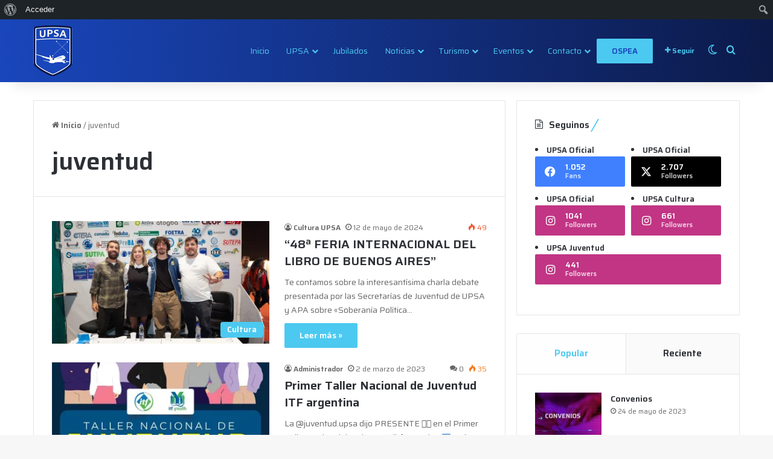

--- FILE ---
content_type: text/html; charset=UTF-8
request_url: https://upsa-ospea.com.ar/etiquetas/juventud/
body_size: 20473
content:
<!DOCTYPE html> <html lang="es" data-skin="light"> <head> <meta charset="UTF-8"/> <link rel="profile" href="//gmpg.org/xfn/11"/> <title>juventud &#8211; UPSA</title> <meta http-equiv='x-dns-prefetch-control' content='on'> <link rel='dns-prefetch' href="//cdnjs.cloudflare.com/"/> <link rel='dns-prefetch' href="//ajax.googleapis.com/"/> <link rel='dns-prefetch' href="//fonts.googleapis.com/"/> <link rel='dns-prefetch' href="//fonts.gstatic.com/"/> <link rel='dns-prefetch' href="//s.gravatar.com/"/> <link rel='dns-prefetch' href="//www.google-analytics.com/"/> <link rel='preload' as='script' href="//ajax.googleapis.com/ajax/libs/webfont/1/webfont.js"> <meta name='robots' content='max-image-preview:large'/> <link rel='dns-prefetch' href="//stats.wp.com/"/> <link rel='preconnect' href="//i0.wp.com/"/> <link rel='preconnect' href="//c0.wp.com/"/> <link rel="alternate" type="application/rss+xml" title="UPSA &raquo; Feed" href="/feed/"/> <link rel="alternate" type="application/rss+xml" title="UPSA &raquo; Feed de los comentarios" href="/comments/feed/"/> <script type="text/javascript">
			try {
				if( 'undefined' != typeof localStorage ){
					var tieSkin = localStorage.getItem('tie-skin');
				}

				
				var html = document.getElementsByTagName('html')[0].classList,
						htmlSkin = 'light';

				if( html.contains('dark-skin') ){
					htmlSkin = 'dark';
				}

				if( tieSkin != null && tieSkin != htmlSkin ){
					html.add('tie-skin-inverted');
					var tieSkinInverted = true;
				}

				if( tieSkin == 'dark' ){
					html.add('dark-skin');
				}
				else if( tieSkin == 'light' ){
					html.remove( 'dark-skin' );
				}
				
			} catch(e) { console.log( e ) }

		</script> <link rel="alternate" type="application/rss+xml" title="UPSA &raquo; Etiqueta juventud del feed" href="feed/"/> <style type="text/css"> :root{ --tie-preset-gradient-1: linear-gradient(135deg, rgba(6, 147, 227, 1) 0%, rgb(155, 81, 224) 100%); --tie-preset-gradient-2: linear-gradient(135deg, rgb(122, 220, 180) 0%, rgb(0, 208, 130) 100%); --tie-preset-gradient-3: linear-gradient(135deg, rgba(252, 185, 0, 1) 0%, rgba(255, 105, 0, 1) 100%); --tie-preset-gradient-4: linear-gradient(135deg, rgba(255, 105, 0, 1) 0%, rgb(207, 46, 46) 100%); --tie-preset-gradient-5: linear-gradient(135deg, rgb(238, 238, 238) 0%, rgb(169, 184, 195) 100%); --tie-preset-gradient-6: linear-gradient(135deg, rgb(74, 234, 220) 0%, rgb(151, 120, 209) 20%, rgb(207, 42, 186) 40%, rgb(238, 44, 130) 60%, rgb(251, 105, 98) 80%, rgb(254, 248, 76) 100%); --tie-preset-gradient-7: linear-gradient(135deg, rgb(255, 206, 236) 0%, rgb(152, 150, 240) 100%); --tie-preset-gradient-8: linear-gradient(135deg, rgb(254, 205, 165) 0%, rgb(254, 45, 45) 50%, rgb(107, 0, 62) 100%); --tie-preset-gradient-9: linear-gradient(135deg, rgb(255, 203, 112) 0%, rgb(199, 81, 192) 50%, rgb(65, 88, 208) 100%); --tie-preset-gradient-10: linear-gradient(135deg, rgb(255, 245, 203) 0%, rgb(182, 227, 212) 50%, rgb(51, 167, 181) 100%); --tie-preset-gradient-11: linear-gradient(135deg, rgb(202, 248, 128) 0%, rgb(113, 206, 126) 100%); --tie-preset-gradient-12: linear-gradient(135deg, rgb(2, 3, 129) 0%, rgb(40, 116, 252) 100%); --tie-preset-gradient-13: linear-gradient(135deg, #4D34FA, #ad34fa); --tie-preset-gradient-14: linear-gradient(135deg, #0057FF, #31B5FF); --tie-preset-gradient-15: linear-gradient(135deg, #FF007A, #FF81BD); --tie-preset-gradient-16: linear-gradient(135deg, #14111E, #4B4462); --tie-preset-gradient-17: linear-gradient(135deg, #F32758, #FFC581); --main-nav-background: #1f2024; --main-nav-secondry-background: rgba(0,0,0,0.2); --main-nav-primary-color: #0088ff; --main-nav-contrast-primary-color: #FFFFFF; --main-nav-text-color: #FFFFFF; --main-nav-secondry-text-color: rgba(225,255,255,0.5); --main-nav-main-border-color: rgba(255,255,255,0.07); --main-nav-secondry-border-color: rgba(255,255,255,0.04); } </style> <meta name="viewport" content="width=device-width, initial-scale=1.0"/><style id='wp-img-auto-sizes-contain-inline-css' type='text/css'> img:is([sizes=auto i],[sizes^="auto," i]){contain-intrinsic-size:3000px 1500px} /*# sourceURL=wp-img-auto-sizes-contain-inline-css */ </style> <link rel='stylesheet' id='dashicons-css' href="//c0.wp.com/c/6.9/wp-includes/css/dashicons.min.css" type='text/css' media='all'/> <link rel='stylesheet' id='admin-bar-css' href="//c0.wp.com/c/6.9/wp-includes/css/admin-bar.min.css" type='text/css' media='all'/> <style id='admin-bar-inline-css' type='text/css'> @media screen { html { margin-top: 32px !important; } } @media screen and ( max-width: 782px ) { html { margin-top: 46px !important; } } @media print { #wpadminbar { display:none; } } /*# sourceURL=admin-bar-inline-css */ </style> <link rel='stylesheet' id='tie-css-buddypress-css' href="/wp-content/themes/jannah/assets/css/plugins/buddypress.min.css" type='text/css' media='all'/> <style id='wp-emoji-styles-inline-css' type='text/css'> img.wp-smiley, img.emoji { display: inline !important; border: none !important; box-shadow: none !important; height: 1em !important; width: 1em !important; margin: 0 0.07em !important; vertical-align: -0.1em !important; background: none !important; padding: 0 !important; } /*# sourceURL=wp-emoji-styles-inline-css */ </style> <link rel='stylesheet' id='bp-admin-bar-css' href="/wp-content/plugins/buddypress/bp-core/css/admin-bar.min.css" type='text/css' media='all'/> <link rel='stylesheet' id='contact-form-7-css' href="/wp-content/plugins/contact-form-7/includes/css/styles.css" type='text/css' media='all'/> <link rel='stylesheet' id='tie-css-base-css' href="/wp-content/themes/jannah/assets/css/base.min.css" type='text/css' media='all'/> <link rel='stylesheet' id='tie-theme-child-css-css' href="/wp-content/themes/jannah-child/style.css" type='text/css' media='all'/> <style id='tie-theme-child-css-inline-css' type='text/css'> .wf-active body{font-family: 'Saira';}.wf-active .logo-text,.wf-active h1,.wf-active h2,.wf-active h3,.wf-active h4,.wf-active h5,.wf-active h6,.wf-active .the-subtitle{font-family: 'Saira';}html #main-nav .main-menu > ul > li > a{font-weight: 400;text-transform: capitalize;}:root:root{--brand-color: #4cc9f0;--dark-brand-color: #1a97be;--bright-color: #FFFFFF;--base-color: #2c2f34;}#reading-position-indicator{box-shadow: 0 0 10px rgba( 76,201,240,0.7);}html :root:root{--brand-color: #4cc9f0;--dark-brand-color: #1a97be;--bright-color: #FFFFFF;--base-color: #2c2f34;}html #reading-position-indicator{box-shadow: 0 0 10px rgba( 76,201,240,0.7);}html #header-notification-bar{background: var( --tie-preset-gradient-13 );}html #header-notification-bar{--tie-buttons-color: #FFFFFF;--tie-buttons-border-color: #FFFFFF;--tie-buttons-hover-color: #e1e1e1;--tie-buttons-hover-text: #000000;}html #header-notification-bar{--tie-buttons-text: #000000;}html #top-nav,html #top-nav .sub-menu,html #top-nav .comp-sub-menu,html #top-nav .ticker-content,html #top-nav .ticker-swipe,html .top-nav-boxed #top-nav .topbar-wrapper,html .top-nav-dark .top-menu ul,html #autocomplete-suggestions.search-in-top-nav{background-color : #7209b7;}html #top-nav *,html #autocomplete-suggestions.search-in-top-nav{border-color: rgba( #FFFFFF,0.08);}html #top-nav .icon-basecloud-bg:after{color: #7209b7;}html #top-nav .breaking-title{color: #FFFFFF;}html #top-nav .breaking-title:before{background-color: #F72585 ;}html #top-nav .breaking-news-nav li:hover{background-color: #F72585 ;border-color: #F72585 ;}html .main-nav-boxed .main-nav.fixed-nav,html #main-nav{background: #1946bb;background: -webkit-linear-gradient(90deg,#0c1a49,#1946bb );background: -moz-linear-gradient(90deg,#0c1a49,#1946bb );background: -o-linear-gradient(90deg,#0c1a49,#1946bb );background: linear-gradient(90deg,#1946bb,#0c1a49 );}html #main-nav .icon-basecloud-bg:after{color: inherit !important;}html #main-nav,html #main-nav .menu-sub-content,html #main-nav .comp-sub-menu,html #main-nav ul.cats-vertical li a.is-active,html #main-nav ul.cats-vertical li a:hover,html #autocomplete-suggestions.search-in-main-nav{background-color: rgb(19,48,130);}html #main-nav{border-width: 0;}html #theme-header #main-nav:not(.fixed-nav){bottom: 0;}html #main-nav .icon-basecloud-bg:after{color: rgb(19,48,130);}html #autocomplete-suggestions.search-in-main-nav{border-color: rgba(255,255,255,0.07);}html .main-nav-boxed #main-nav .main-menu-wrapper{border-width: 0;}html #main-nav a:not(:hover),html #main-nav a.social-link:not(:hover) span,html #main-nav .dropdown-social-icons li a span,html #autocomplete-suggestions.search-in-main-nav a{color: #4cc9f0;}html .main-nav,html .search-in-main-nav{--main-nav-primary-color: #eaeaea;--tie-buttons-color: #eaeaea;--tie-buttons-border-color: #eaeaea;--tie-buttons-text: #000000;--tie-buttons-hover-color: #cccccc;}html #main-nav .mega-links-head:after,html #main-nav .cats-horizontal a.is-active,html #main-nav .cats-horizontal a:hover,html #main-nav .spinner > div{background-color: #eaeaea;}html #main-nav .menu ul li:hover > a,html #main-nav .menu ul li.current-menu-item:not(.mega-link-column) > a,html #main-nav .components a:hover,html #main-nav .components > li:hover > a,html #main-nav #search-submit:hover,html #main-nav .cats-vertical a.is-active,html #main-nav .cats-vertical a:hover,html #main-nav .mega-menu .post-meta a:hover,html #main-nav .mega-menu .post-box-title a:hover,html #autocomplete-suggestions.search-in-main-nav a:hover,html #main-nav .spinner-circle:after{color: #eaeaea;}html #main-nav .menu > li.tie-current-menu > a,html #main-nav .menu > li:hover > a,html .theme-header #main-nav .mega-menu .cats-horizontal a.is-active,html .theme-header #main-nav .mega-menu .cats-horizontal a:hover{color: #000000;}html #main-nav .menu > li.tie-current-menu > a:before,html #main-nav .menu > li:hover > a:before{border-top-color: #000000;}html #main-nav,html #main-nav input,html #main-nav #search-submit,html #main-nav .fa-spinner,html #main-nav .comp-sub-menu,html #main-nav .tie-weather-widget{color: #cccccc;}html #main-nav input::-moz-placeholder{color: #cccccc;}html #main-nav input:-moz-placeholder{color: #cccccc;}html #main-nav input:-ms-input-placeholder{color: #cccccc;}html #main-nav input::-webkit-input-placeholder{color: #cccccc;}html #main-nav .mega-menu .post-meta,html #main-nav .mega-menu .post-meta a,html #autocomplete-suggestions.search-in-main-nav .post-meta{color: rgba(204,204,204,0.6);}html #main-nav .weather-icon .icon-cloud,html #main-nav .weather-icon .icon-basecloud-bg,html #main-nav .weather-icon .icon-cloud-behind{color: #cccccc !important;}html .social-icons-item .custom-link-1-social-icon{background-color: #c13584 !important;}html .social-icons-item .custom-link-1-social-icon span{color: #c13584;}html .social-icons-item .custom-link-2-social-icon{background-color: #c13584 !important;}html .social-icons-item .custom-link-2-social-icon span{color: #c13584;}html .tie-cat-37,html .tie-cat-item-37 > span{background-color:#7209b7 !important;color:#FFFFFF !important;}html .tie-cat-37:after{border-top-color:#7209b7 !important;}html .tie-cat-37:hover{background-color:#540099 !important;}html .tie-cat-37:hover:after{border-top-color:#540099 !important;}html .tie-cat-46,html .tie-cat-item-46 > span{background-color:#2ecc71 !important;color:#FFFFFF !important;}html .tie-cat-46:after{border-top-color:#2ecc71 !important;}html .tie-cat-46:hover{background-color:#10ae53 !important;}html .tie-cat-46:hover:after{border-top-color:#10ae53 !important;}html .tie-cat-51,html .tie-cat-item-51 > span{background-color:#9b59b6 !important;color:#FFFFFF !important;}html .tie-cat-51:after{border-top-color:#9b59b6 !important;}html .tie-cat-51:hover{background-color:#7d3b98 !important;}html .tie-cat-51:hover:after{border-top-color:#7d3b98 !important;}html .tie-cat-52,html .tie-cat-item-52 > span{background-color:#34495e !important;color:#FFFFFF !important;}html .tie-cat-52:after{border-top-color:#34495e !important;}html .tie-cat-52:hover{background-color:#162b40 !important;}html .tie-cat-52:hover:after{border-top-color:#162b40 !important;}html .tie-cat-53,html .tie-cat-item-53 > span{background-color:#795548 !important;color:#FFFFFF !important;}html .tie-cat-53:after{border-top-color:#795548 !important;}html .tie-cat-53:hover{background-color:#5b372a !important;}html .tie-cat-53:hover:after{border-top-color:#5b372a !important;}html .tie-cat-55,html .tie-cat-item-55 > span{background-color:#1946bb !important;color:#FFFFFF !important;}html .tie-cat-55:after{border-top-color:#1946bb !important;}html .tie-cat-55:hover{background-color:#00289d !important;}html .tie-cat-55:hover:after{border-top-color:#00289d !important;}html .tie-cat-56,html .tie-cat-item-56 > span{background-color:#06d6a0 !important;color:#FFFFFF !important;}html .tie-cat-56:after{border-top-color:#06d6a0 !important;}html .tie-cat-56:hover{background-color:#00b882 !important;}html .tie-cat-56:hover:after{border-top-color:#00b882 !important;}html .tie-cat-59,html .tie-cat-item-59 > span{background-color:#4cc9f0 !important;color:#FFFFFF !important;}html .tie-cat-59:after{border-top-color:#4cc9f0 !important;}html .tie-cat-59:hover{background-color:#2eabd2 !important;}html .tie-cat-59:hover:after{border-top-color:#2eabd2 !important;}@media (min-width: 1200px){html .container{width: auto;}}html .boxed-layout #tie-wrapper,html .boxed-layout .fixed-nav{max-width: 1330px;}@media (min-width: 1300px){html .container,html .wide-next-prev-slider-wrapper .slider-main-container{max-width: 1300px;}}@media (max-width: 991px){html .side-aside.normal-side{background: #0c1a49;background: -webkit-linear-gradient(135deg,#1946bb,#0c1a49 );background: -moz-linear-gradient(135deg,#1946bb,#0c1a49 );background: -o-linear-gradient(135deg,#1946bb,#0c1a49 );background: linear-gradient(135deg,#0c1a49,#1946bb );}}html .side-aside #mobile-menu li a,html .side-aside #mobile-menu .mobile-arrows,html .side-aside #mobile-search .search-field{color: #4cc9f0;}html #mobile-search .search-field::-moz-placeholder{color: #4cc9f0;}html #mobile-search .search-field:-moz-placeholder{color: #4cc9f0;}html #mobile-search .search-field:-ms-input-placeholder{color: #4cc9f0;}html #mobile-search .search-field::-webkit-input-placeholder{color: #4cc9f0;}@media (max-width: 991px){html .tie-btn-close span{color: #4cc9f0;}}html .side-aside.dark-skin a.remove:not(:hover)::before,html #mobile-social-icons .social-icons-item a:not(:hover) span{color: #9b9b9b!important;}html .tie-insta-header{margin-bottom: 15px;}html .tie-insta-avatar a{width: 70px;height: 70px;display: block;position: relative;float: left;margin-right: 15px;margin-bottom: 15px;}html .tie-insta-avatar a:before{content: "";position: absolute;width: calc(100% + 6px);height: calc(100% + 6px);left: -3px;top: -3px;border-radius: 50%;background: #d6249f;background: radial-gradient(circle at 30% 107%,#fdf497 0%,#fdf497 5%,#fd5949 45%,#d6249f 60%,#285AEB 90%);}html .tie-insta-avatar a:after{position: absolute;content: "";width: calc(100% + 3px);height: calc(100% + 3px);left: -2px;top: -2px;border-radius: 50%;background: #fff;}html .dark-skin .tie-insta-avatar a:after{background: #27292d;}html .tie-insta-avatar img{border-radius: 50%;position: relative;z-index: 2;transition: all 0.25s;}html .tie-insta-avatar img:hover{box-shadow: 0px 0px 15px 0 #6b54c6;}html .tie-insta-info{font-size: 1.3em;font-weight: bold;margin-bottom: 5px;} /*# sourceURL=tie-theme-child-css-inline-css */ </style> <script type="text/javascript" src="https://c0.wp.com/c/6.9/wp-includes/js/jquery/jquery.min.js" id="jquery-core-js"></script> <script type="text/javascript" src="https://c0.wp.com/c/6.9/wp-includes/js/jquery/jquery-migrate.min.js" id="jquery-migrate-js"></script> <link rel="https://api.w.org/" href="/wp-json/"/><link rel="alternate" title="JSON" type="application/json" href="/wp-json/wp/v2/tags/127"/><link rel="EditURI" type="application/rsd+xml" title="RSD" href="/xmlrpc.php?rsd"/> <meta name="generator" content="WordPress 6.9"/> <script type="text/javascript">var ajaxurl = 'https://upsa-ospea.com.ar/wp-admin/admin-ajax.php';</script> <script type='text/javascript'>
/* <![CDATA[ */
var taqyeem = {"ajaxurl":"https://upsa-ospea.com.ar/wp-admin/admin-ajax.php" , "your_rating":"Your Rating:"};
/* ]]> */
</script> <style>img#wpstats{display:none}</style> <meta name="description" content="Sitio del sindicato UPSA y la Obra Social OSPEA."/><meta http-equiv="X-UA-Compatible" content="IE=edge"> <meta name="theme-color" content="#1946bb"/><link rel="icon" href="//i0.wp.com/upsa-ospea.com.ar/wp-content/uploads/2023/10/cropped-logo-upsa-fav.jpg?fit=32%2C32&#038;ssl=1" sizes="32x32"/> <link rel="icon" href="//i0.wp.com/upsa-ospea.com.ar/wp-content/uploads/2023/10/cropped-logo-upsa-fav.jpg?fit=192%2C192&#038;ssl=1" sizes="192x192"/> <link rel="apple-touch-icon" href="//i0.wp.com/upsa-ospea.com.ar/wp-content/uploads/2023/10/cropped-logo-upsa-fav.jpg?fit=180%2C180&#038;ssl=1"/> <meta name="msapplication-TileImage" content="https://i0.wp.com/upsa-ospea.com.ar/wp-content/uploads/2023/10/cropped-logo-upsa-fav.jpg?fit=270%2C270&#038;ssl=1"/> <style type="text/css" id="wp-custom-css"> /*CAMBIOS EN LEGIBILIDAD*/ /*TÍTULO SOLAPAS - Bold para mejorar legibilidad*/ .tabs > li > a { font-weight: bold; } /*INDICADOR DE CATEGORÍAS Bold para mejorar legibilidad*/ .post-cat { font-size: 15px; font-weight: bold; } /*cuadrado cantidad de notas en categoría Bold para mejorar legibilidad*/ .cat-counter a + span { font-size: 95%; font-weight: bold; } /*Bold en links para mejorar legibilidad*/ a { font-weight: bold; } /*Botón personalizado superior*/ .components .custom-menu-button.menu-item.custom-menu-link .button { background-color: #4cc9f0 !important; color: #1946bb !important; } .components .custom-menu-button.menu-item.custom-menu-link .button:hover { background-color: #1946bb !important; color: #eaeaea !important; } /*FIN Botón personalizado superior*/ </style> <style id='wp-block-list-inline-css' type='text/css'> ol,ul{box-sizing:border-box}:root :where(.wp-block-list.has-background){padding:1.25em 2.375em} /*# sourceURL=https://c0.wp.com/c/6.9/wp-includes/blocks/list/style.min.css */ </style> <style id='wp-block-embed-inline-css' type='text/css'> .wp-block-embed.alignleft,.wp-block-embed.alignright,.wp-block[data-align=left]>[data-type="core/embed"],.wp-block[data-align=right]>[data-type="core/embed"]{max-width:360px;width:100%}.wp-block-embed.alignleft .wp-block-embed__wrapper,.wp-block-embed.alignright .wp-block-embed__wrapper,.wp-block[data-align=left]>[data-type="core/embed"] .wp-block-embed__wrapper,.wp-block[data-align=right]>[data-type="core/embed"] .wp-block-embed__wrapper{min-width:280px}.wp-block-cover .wp-block-embed{min-height:240px;min-width:320px}.wp-block-embed{overflow-wrap:break-word}.wp-block-embed :where(figcaption){margin-bottom:1em;margin-top:.5em}.wp-block-embed iframe{max-width:100%}.wp-block-embed__wrapper{position:relative}.wp-embed-responsive .wp-has-aspect-ratio .wp-block-embed__wrapper:before{content:"";display:block;padding-top:50%}.wp-embed-responsive .wp-has-aspect-ratio iframe{bottom:0;height:100%;left:0;position:absolute;right:0;top:0;width:100%}.wp-embed-responsive .wp-embed-aspect-21-9 .wp-block-embed__wrapper:before{padding-top:42.85%}.wp-embed-responsive .wp-embed-aspect-18-9 .wp-block-embed__wrapper:before{padding-top:50%}.wp-embed-responsive .wp-embed-aspect-16-9 .wp-block-embed__wrapper:before{padding-top:56.25%}.wp-embed-responsive .wp-embed-aspect-4-3 .wp-block-embed__wrapper:before{padding-top:75%}.wp-embed-responsive .wp-embed-aspect-1-1 .wp-block-embed__wrapper:before{padding-top:100%}.wp-embed-responsive .wp-embed-aspect-9-16 .wp-block-embed__wrapper:before{padding-top:177.77%}.wp-embed-responsive .wp-embed-aspect-1-2 .wp-block-embed__wrapper:before{padding-top:200%} /*# sourceURL=https://c0.wp.com/c/6.9/wp-includes/blocks/embed/style.min.css */ </style> <style id='wp-block-embed-theme-inline-css' type='text/css'> .wp-block-embed :where(figcaption){color:#555;font-size:13px;text-align:center}.is-dark-theme .wp-block-embed :where(figcaption){color:#ffffffa6}.wp-block-embed{margin:0 0 1em} /*# sourceURL=https://c0.wp.com/c/6.9/wp-includes/blocks/embed/theme.min.css */ </style> <style id='wp-block-paragraph-inline-css' type='text/css'> .is-small-text{font-size:.875em}.is-regular-text{font-size:1em}.is-large-text{font-size:2.25em}.is-larger-text{font-size:3em}.has-drop-cap:not(:focus):first-letter{float:left;font-size:8.4em;font-style:normal;font-weight:100;line-height:.68;margin:.05em .1em 0 0;text-transform:uppercase}body.rtl .has-drop-cap:not(:focus):first-letter{float:none;margin-left:.1em}p.has-drop-cap.has-background{overflow:hidden}:root :where(p.has-background){padding:1.25em 2.375em}:where(p.has-text-color:not(.has-link-color)) a{color:inherit}p.has-text-align-left[style*="writing-mode:vertical-lr"],p.has-text-align-right[style*="writing-mode:vertical-rl"]{rotate:180deg} /*# sourceURL=https://c0.wp.com/c/6.9/wp-includes/blocks/paragraph/style.min.css */ </style> <style id='global-styles-inline-css' type='text/css'> :root{--wp--preset--aspect-ratio--square: 1;--wp--preset--aspect-ratio--4-3: 4/3;--wp--preset--aspect-ratio--3-4: 3/4;--wp--preset--aspect-ratio--3-2: 3/2;--wp--preset--aspect-ratio--2-3: 2/3;--wp--preset--aspect-ratio--16-9: 16/9;--wp--preset--aspect-ratio--9-16: 9/16;--wp--preset--color--black: #000000;--wp--preset--color--cyan-bluish-gray: #abb8c3;--wp--preset--color--white: #ffffff;--wp--preset--color--pale-pink: #f78da7;--wp--preset--color--vivid-red: #cf2e2e;--wp--preset--color--luminous-vivid-orange: #ff6900;--wp--preset--color--luminous-vivid-amber: #fcb900;--wp--preset--color--light-green-cyan: #7bdcb5;--wp--preset--color--vivid-green-cyan: #00d084;--wp--preset--color--pale-cyan-blue: #8ed1fc;--wp--preset--color--vivid-cyan-blue: #0693e3;--wp--preset--color--vivid-purple: #9b51e0;--wp--preset--color--global-color: #4cc9f0;--wp--preset--gradient--vivid-cyan-blue-to-vivid-purple: linear-gradient(135deg,rgb(6,147,227) 0%,rgb(155,81,224) 100%);--wp--preset--gradient--light-green-cyan-to-vivid-green-cyan: linear-gradient(135deg,rgb(122,220,180) 0%,rgb(0,208,130) 100%);--wp--preset--gradient--luminous-vivid-amber-to-luminous-vivid-orange: linear-gradient(135deg,rgb(252,185,0) 0%,rgb(255,105,0) 100%);--wp--preset--gradient--luminous-vivid-orange-to-vivid-red: linear-gradient(135deg,rgb(255,105,0) 0%,rgb(207,46,46) 100%);--wp--preset--gradient--very-light-gray-to-cyan-bluish-gray: linear-gradient(135deg,rgb(238,238,238) 0%,rgb(169,184,195) 100%);--wp--preset--gradient--cool-to-warm-spectrum: linear-gradient(135deg,rgb(74,234,220) 0%,rgb(151,120,209) 20%,rgb(207,42,186) 40%,rgb(238,44,130) 60%,rgb(251,105,98) 80%,rgb(254,248,76) 100%);--wp--preset--gradient--blush-light-purple: linear-gradient(135deg,rgb(255,206,236) 0%,rgb(152,150,240) 100%);--wp--preset--gradient--blush-bordeaux: linear-gradient(135deg,rgb(254,205,165) 0%,rgb(254,45,45) 50%,rgb(107,0,62) 100%);--wp--preset--gradient--luminous-dusk: linear-gradient(135deg,rgb(255,203,112) 0%,rgb(199,81,192) 50%,rgb(65,88,208) 100%);--wp--preset--gradient--pale-ocean: linear-gradient(135deg,rgb(255,245,203) 0%,rgb(182,227,212) 50%,rgb(51,167,181) 100%);--wp--preset--gradient--electric-grass: linear-gradient(135deg,rgb(202,248,128) 0%,rgb(113,206,126) 100%);--wp--preset--gradient--midnight: linear-gradient(135deg,rgb(2,3,129) 0%,rgb(40,116,252) 100%);--wp--preset--font-size--small: 13px;--wp--preset--font-size--medium: 20px;--wp--preset--font-size--large: 36px;--wp--preset--font-size--x-large: 42px;--wp--preset--spacing--20: 0.44rem;--wp--preset--spacing--30: 0.67rem;--wp--preset--spacing--40: 1rem;--wp--preset--spacing--50: 1.5rem;--wp--preset--spacing--60: 2.25rem;--wp--preset--spacing--70: 3.38rem;--wp--preset--spacing--80: 5.06rem;--wp--preset--shadow--natural: 6px 6px 9px rgba(0, 0, 0, 0.2);--wp--preset--shadow--deep: 12px 12px 50px rgba(0, 0, 0, 0.4);--wp--preset--shadow--sharp: 6px 6px 0px rgba(0, 0, 0, 0.2);--wp--preset--shadow--outlined: 6px 6px 0px -3px rgb(255, 255, 255), 6px 6px rgb(0, 0, 0);--wp--preset--shadow--crisp: 6px 6px 0px rgb(0, 0, 0);}:where(.is-layout-flex){gap: 0.5em;}:where(.is-layout-grid){gap: 0.5em;}body .is-layout-flex{display: flex;}.is-layout-flex{flex-wrap: wrap;align-items: center;}.is-layout-flex > :is(*, div){margin: 0;}body .is-layout-grid{display: grid;}.is-layout-grid > :is(*, div){margin: 0;}:where(.wp-block-columns.is-layout-flex){gap: 2em;}:where(.wp-block-columns.is-layout-grid){gap: 2em;}:where(.wp-block-post-template.is-layout-flex){gap: 1.25em;}:where(.wp-block-post-template.is-layout-grid){gap: 1.25em;}.has-black-color{color: var(--wp--preset--color--black) !important;}.has-cyan-bluish-gray-color{color: var(--wp--preset--color--cyan-bluish-gray) !important;}.has-white-color{color: var(--wp--preset--color--white) !important;}.has-pale-pink-color{color: var(--wp--preset--color--pale-pink) !important;}.has-vivid-red-color{color: var(--wp--preset--color--vivid-red) !important;}.has-luminous-vivid-orange-color{color: var(--wp--preset--color--luminous-vivid-orange) !important;}.has-luminous-vivid-amber-color{color: var(--wp--preset--color--luminous-vivid-amber) !important;}.has-light-green-cyan-color{color: var(--wp--preset--color--light-green-cyan) !important;}.has-vivid-green-cyan-color{color: var(--wp--preset--color--vivid-green-cyan) !important;}.has-pale-cyan-blue-color{color: var(--wp--preset--color--pale-cyan-blue) !important;}.has-vivid-cyan-blue-color{color: var(--wp--preset--color--vivid-cyan-blue) !important;}.has-vivid-purple-color{color: var(--wp--preset--color--vivid-purple) !important;}.has-black-background-color{background-color: var(--wp--preset--color--black) !important;}.has-cyan-bluish-gray-background-color{background-color: var(--wp--preset--color--cyan-bluish-gray) !important;}.has-white-background-color{background-color: var(--wp--preset--color--white) !important;}.has-pale-pink-background-color{background-color: var(--wp--preset--color--pale-pink) !important;}.has-vivid-red-background-color{background-color: var(--wp--preset--color--vivid-red) !important;}.has-luminous-vivid-orange-background-color{background-color: var(--wp--preset--color--luminous-vivid-orange) !important;}.has-luminous-vivid-amber-background-color{background-color: var(--wp--preset--color--luminous-vivid-amber) !important;}.has-light-green-cyan-background-color{background-color: var(--wp--preset--color--light-green-cyan) !important;}.has-vivid-green-cyan-background-color{background-color: var(--wp--preset--color--vivid-green-cyan) !important;}.has-pale-cyan-blue-background-color{background-color: var(--wp--preset--color--pale-cyan-blue) !important;}.has-vivid-cyan-blue-background-color{background-color: var(--wp--preset--color--vivid-cyan-blue) !important;}.has-vivid-purple-background-color{background-color: var(--wp--preset--color--vivid-purple) !important;}.has-black-border-color{border-color: var(--wp--preset--color--black) !important;}.has-cyan-bluish-gray-border-color{border-color: var(--wp--preset--color--cyan-bluish-gray) !important;}.has-white-border-color{border-color: var(--wp--preset--color--white) !important;}.has-pale-pink-border-color{border-color: var(--wp--preset--color--pale-pink) !important;}.has-vivid-red-border-color{border-color: var(--wp--preset--color--vivid-red) !important;}.has-luminous-vivid-orange-border-color{border-color: var(--wp--preset--color--luminous-vivid-orange) !important;}.has-luminous-vivid-amber-border-color{border-color: var(--wp--preset--color--luminous-vivid-amber) !important;}.has-light-green-cyan-border-color{border-color: var(--wp--preset--color--light-green-cyan) !important;}.has-vivid-green-cyan-border-color{border-color: var(--wp--preset--color--vivid-green-cyan) !important;}.has-pale-cyan-blue-border-color{border-color: var(--wp--preset--color--pale-cyan-blue) !important;}.has-vivid-cyan-blue-border-color{border-color: var(--wp--preset--color--vivid-cyan-blue) !important;}.has-vivid-purple-border-color{border-color: var(--wp--preset--color--vivid-purple) !important;}.has-vivid-cyan-blue-to-vivid-purple-gradient-background{background: var(--wp--preset--gradient--vivid-cyan-blue-to-vivid-purple) !important;}.has-light-green-cyan-to-vivid-green-cyan-gradient-background{background: var(--wp--preset--gradient--light-green-cyan-to-vivid-green-cyan) !important;}.has-luminous-vivid-amber-to-luminous-vivid-orange-gradient-background{background: var(--wp--preset--gradient--luminous-vivid-amber-to-luminous-vivid-orange) !important;}.has-luminous-vivid-orange-to-vivid-red-gradient-background{background: var(--wp--preset--gradient--luminous-vivid-orange-to-vivid-red) !important;}.has-very-light-gray-to-cyan-bluish-gray-gradient-background{background: var(--wp--preset--gradient--very-light-gray-to-cyan-bluish-gray) !important;}.has-cool-to-warm-spectrum-gradient-background{background: var(--wp--preset--gradient--cool-to-warm-spectrum) !important;}.has-blush-light-purple-gradient-background{background: var(--wp--preset--gradient--blush-light-purple) !important;}.has-blush-bordeaux-gradient-background{background: var(--wp--preset--gradient--blush-bordeaux) !important;}.has-luminous-dusk-gradient-background{background: var(--wp--preset--gradient--luminous-dusk) !important;}.has-pale-ocean-gradient-background{background: var(--wp--preset--gradient--pale-ocean) !important;}.has-electric-grass-gradient-background{background: var(--wp--preset--gradient--electric-grass) !important;}.has-midnight-gradient-background{background: var(--wp--preset--gradient--midnight) !important;}.has-small-font-size{font-size: var(--wp--preset--font-size--small) !important;}.has-medium-font-size{font-size: var(--wp--preset--font-size--medium) !important;}.has-large-font-size{font-size: var(--wp--preset--font-size--large) !important;}.has-x-large-font-size{font-size: var(--wp--preset--font-size--x-large) !important;} /*# sourceURL=global-styles-inline-css */ </style> <style id='jetpack-block-tiled-gallery-inline-css' type='text/css'> .wp-block-jetpack-tiled-gallery .is-style-circle .tiled-gallery__item img,.wp-block-jetpack-tiled-gallery.is-style-circle .tiled-gallery__item img{border-radius:50%}.wp-block-jetpack-tiled-gallery .is-style-circle .tiled-gallery__row,.wp-block-jetpack-tiled-gallery .is-style-square .tiled-gallery__row,.wp-block-jetpack-tiled-gallery.is-style-circle .tiled-gallery__row,.wp-block-jetpack-tiled-gallery.is-style-square .tiled-gallery__row{flex-grow:1;width:100%}.wp-block-jetpack-tiled-gallery .is-style-circle .tiled-gallery__row.columns-1 .tiled-gallery__col,.wp-block-jetpack-tiled-gallery .is-style-square .tiled-gallery__row.columns-1 .tiled-gallery__col,.wp-block-jetpack-tiled-gallery.is-style-circle .tiled-gallery__row.columns-1 .tiled-gallery__col,.wp-block-jetpack-tiled-gallery.is-style-square .tiled-gallery__row.columns-1 .tiled-gallery__col{width:100%}.wp-block-jetpack-tiled-gallery .is-style-circle .tiled-gallery__row.columns-2 .tiled-gallery__col,.wp-block-jetpack-tiled-gallery .is-style-square .tiled-gallery__row.columns-2 .tiled-gallery__col,.wp-block-jetpack-tiled-gallery.is-style-circle .tiled-gallery__row.columns-2 .tiled-gallery__col,.wp-block-jetpack-tiled-gallery.is-style-square .tiled-gallery__row.columns-2 .tiled-gallery__col{width:calc(50% - 2px)}.wp-block-jetpack-tiled-gallery .is-style-circle .tiled-gallery__row.columns-3 .tiled-gallery__col,.wp-block-jetpack-tiled-gallery .is-style-square .tiled-gallery__row.columns-3 .tiled-gallery__col,.wp-block-jetpack-tiled-gallery.is-style-circle .tiled-gallery__row.columns-3 .tiled-gallery__col,.wp-block-jetpack-tiled-gallery.is-style-square .tiled-gallery__row.columns-3 .tiled-gallery__col{width:calc(33.33333% - 2.66667px)}.wp-block-jetpack-tiled-gallery .is-style-circle .tiled-gallery__row.columns-4 .tiled-gallery__col,.wp-block-jetpack-tiled-gallery .is-style-square .tiled-gallery__row.columns-4 .tiled-gallery__col,.wp-block-jetpack-tiled-gallery.is-style-circle .tiled-gallery__row.columns-4 .tiled-gallery__col,.wp-block-jetpack-tiled-gallery.is-style-square .tiled-gallery__row.columns-4 .tiled-gallery__col{width:calc(25% - 3px)}.wp-block-jetpack-tiled-gallery .is-style-circle .tiled-gallery__row.columns-5 .tiled-gallery__col,.wp-block-jetpack-tiled-gallery .is-style-square .tiled-gallery__row.columns-5 .tiled-gallery__col,.wp-block-jetpack-tiled-gallery.is-style-circle .tiled-gallery__row.columns-5 .tiled-gallery__col,.wp-block-jetpack-tiled-gallery.is-style-square .tiled-gallery__row.columns-5 .tiled-gallery__col{width:calc(20% - 3.2px)}.wp-block-jetpack-tiled-gallery .is-style-circle .tiled-gallery__row.columns-6 .tiled-gallery__col,.wp-block-jetpack-tiled-gallery .is-style-square .tiled-gallery__row.columns-6 .tiled-gallery__col,.wp-block-jetpack-tiled-gallery.is-style-circle .tiled-gallery__row.columns-6 .tiled-gallery__col,.wp-block-jetpack-tiled-gallery.is-style-square .tiled-gallery__row.columns-6 .tiled-gallery__col{width:calc(16.66667% - 3.33333px)}.wp-block-jetpack-tiled-gallery .is-style-circle .tiled-gallery__row.columns-7 .tiled-gallery__col,.wp-block-jetpack-tiled-gallery .is-style-square .tiled-gallery__row.columns-7 .tiled-gallery__col,.wp-block-jetpack-tiled-gallery.is-style-circle .tiled-gallery__row.columns-7 .tiled-gallery__col,.wp-block-jetpack-tiled-gallery.is-style-square .tiled-gallery__row.columns-7 .tiled-gallery__col{width:calc(14.28571% - 3.42857px)}.wp-block-jetpack-tiled-gallery .is-style-circle .tiled-gallery__row.columns-8 .tiled-gallery__col,.wp-block-jetpack-tiled-gallery .is-style-square .tiled-gallery__row.columns-8 .tiled-gallery__col,.wp-block-jetpack-tiled-gallery.is-style-circle .tiled-gallery__row.columns-8 .tiled-gallery__col,.wp-block-jetpack-tiled-gallery.is-style-square .tiled-gallery__row.columns-8 .tiled-gallery__col{width:calc(12.5% - 3.5px)}.wp-block-jetpack-tiled-gallery .is-style-circle .tiled-gallery__row.columns-9 .tiled-gallery__col,.wp-block-jetpack-tiled-gallery .is-style-square .tiled-gallery__row.columns-9 .tiled-gallery__col,.wp-block-jetpack-tiled-gallery.is-style-circle .tiled-gallery__row.columns-9 .tiled-gallery__col,.wp-block-jetpack-tiled-gallery.is-style-square .tiled-gallery__row.columns-9 .tiled-gallery__col{width:calc(11.11111% - 3.55556px)}.wp-block-jetpack-tiled-gallery .is-style-circle .tiled-gallery__row.columns-10 .tiled-gallery__col,.wp-block-jetpack-tiled-gallery .is-style-square .tiled-gallery__row.columns-10 .tiled-gallery__col,.wp-block-jetpack-tiled-gallery.is-style-circle .tiled-gallery__row.columns-10 .tiled-gallery__col,.wp-block-jetpack-tiled-gallery.is-style-square .tiled-gallery__row.columns-10 .tiled-gallery__col{width:calc(10% - 3.6px)}.wp-block-jetpack-tiled-gallery .is-style-circle .tiled-gallery__row.columns-11 .tiled-gallery__col,.wp-block-jetpack-tiled-gallery .is-style-square .tiled-gallery__row.columns-11 .tiled-gallery__col,.wp-block-jetpack-tiled-gallery.is-style-circle .tiled-gallery__row.columns-11 .tiled-gallery__col,.wp-block-jetpack-tiled-gallery.is-style-square .tiled-gallery__row.columns-11 .tiled-gallery__col{width:calc(9.09091% - 3.63636px)}.wp-block-jetpack-tiled-gallery .is-style-circle .tiled-gallery__row.columns-12 .tiled-gallery__col,.wp-block-jetpack-tiled-gallery .is-style-square .tiled-gallery__row.columns-12 .tiled-gallery__col,.wp-block-jetpack-tiled-gallery.is-style-circle .tiled-gallery__row.columns-12 .tiled-gallery__col,.wp-block-jetpack-tiled-gallery.is-style-square .tiled-gallery__row.columns-12 .tiled-gallery__col{width:calc(8.33333% - 3.66667px)}.wp-block-jetpack-tiled-gallery .is-style-circle .tiled-gallery__row.columns-13 .tiled-gallery__col,.wp-block-jetpack-tiled-gallery .is-style-square .tiled-gallery__row.columns-13 .tiled-gallery__col,.wp-block-jetpack-tiled-gallery.is-style-circle .tiled-gallery__row.columns-13 .tiled-gallery__col,.wp-block-jetpack-tiled-gallery.is-style-square .tiled-gallery__row.columns-13 .tiled-gallery__col{width:calc(7.69231% - 3.69231px)}.wp-block-jetpack-tiled-gallery .is-style-circle .tiled-gallery__row.columns-14 .tiled-gallery__col,.wp-block-jetpack-tiled-gallery .is-style-square .tiled-gallery__row.columns-14 .tiled-gallery__col,.wp-block-jetpack-tiled-gallery.is-style-circle .tiled-gallery__row.columns-14 .tiled-gallery__col,.wp-block-jetpack-tiled-gallery.is-style-square .tiled-gallery__row.columns-14 .tiled-gallery__col{width:calc(7.14286% - 3.71429px)}.wp-block-jetpack-tiled-gallery .is-style-circle .tiled-gallery__row.columns-15 .tiled-gallery__col,.wp-block-jetpack-tiled-gallery .is-style-square .tiled-gallery__row.columns-15 .tiled-gallery__col,.wp-block-jetpack-tiled-gallery.is-style-circle .tiled-gallery__row.columns-15 .tiled-gallery__col,.wp-block-jetpack-tiled-gallery.is-style-square .tiled-gallery__row.columns-15 .tiled-gallery__col{width:calc(6.66667% - 3.73333px)}.wp-block-jetpack-tiled-gallery .is-style-circle .tiled-gallery__row.columns-16 .tiled-gallery__col,.wp-block-jetpack-tiled-gallery .is-style-square .tiled-gallery__row.columns-16 .tiled-gallery__col,.wp-block-jetpack-tiled-gallery.is-style-circle .tiled-gallery__row.columns-16 .tiled-gallery__col,.wp-block-jetpack-tiled-gallery.is-style-square .tiled-gallery__row.columns-16 .tiled-gallery__col{width:calc(6.25% - 3.75px)}.wp-block-jetpack-tiled-gallery .is-style-circle .tiled-gallery__row.columns-17 .tiled-gallery__col,.wp-block-jetpack-tiled-gallery .is-style-square .tiled-gallery__row.columns-17 .tiled-gallery__col,.wp-block-jetpack-tiled-gallery.is-style-circle .tiled-gallery__row.columns-17 .tiled-gallery__col,.wp-block-jetpack-tiled-gallery.is-style-square .tiled-gallery__row.columns-17 .tiled-gallery__col{width:calc(5.88235% - 3.76471px)}.wp-block-jetpack-tiled-gallery .is-style-circle .tiled-gallery__row.columns-18 .tiled-gallery__col,.wp-block-jetpack-tiled-gallery .is-style-square .tiled-gallery__row.columns-18 .tiled-gallery__col,.wp-block-jetpack-tiled-gallery.is-style-circle .tiled-gallery__row.columns-18 .tiled-gallery__col,.wp-block-jetpack-tiled-gallery.is-style-square .tiled-gallery__row.columns-18 .tiled-gallery__col{width:calc(5.55556% - 3.77778px)}.wp-block-jetpack-tiled-gallery .is-style-circle .tiled-gallery__row.columns-19 .tiled-gallery__col,.wp-block-jetpack-tiled-gallery .is-style-square .tiled-gallery__row.columns-19 .tiled-gallery__col,.wp-block-jetpack-tiled-gallery.is-style-circle .tiled-gallery__row.columns-19 .tiled-gallery__col,.wp-block-jetpack-tiled-gallery.is-style-square .tiled-gallery__row.columns-19 .tiled-gallery__col{width:calc(5.26316% - 3.78947px)}.wp-block-jetpack-tiled-gallery .is-style-circle .tiled-gallery__row.columns-20 .tiled-gallery__col,.wp-block-jetpack-tiled-gallery .is-style-square .tiled-gallery__row.columns-20 .tiled-gallery__col,.wp-block-jetpack-tiled-gallery.is-style-circle .tiled-gallery__row.columns-20 .tiled-gallery__col,.wp-block-jetpack-tiled-gallery.is-style-square .tiled-gallery__row.columns-20 .tiled-gallery__col{width:calc(5% - 3.8px)}.wp-block-jetpack-tiled-gallery .is-style-circle .tiled-gallery__item img,.wp-block-jetpack-tiled-gallery .is-style-square .tiled-gallery__item img,.wp-block-jetpack-tiled-gallery.is-style-circle .tiled-gallery__item img,.wp-block-jetpack-tiled-gallery.is-style-square .tiled-gallery__item img{aspect-ratio:1}.wp-block-jetpack-tiled-gallery .is-style-columns .tiled-gallery__item,.wp-block-jetpack-tiled-gallery .is-style-rectangular .tiled-gallery__item,.wp-block-jetpack-tiled-gallery.is-style-columns .tiled-gallery__item,.wp-block-jetpack-tiled-gallery.is-style-rectangular .tiled-gallery__item{display:flex}.wp-block-jetpack-tiled-gallery .has-rounded-corners-1 .tiled-gallery__item img{border-radius:1px}.wp-block-jetpack-tiled-gallery .has-rounded-corners-2 .tiled-gallery__item img{border-radius:2px}.wp-block-jetpack-tiled-gallery .has-rounded-corners-3 .tiled-gallery__item img{border-radius:3px}.wp-block-jetpack-tiled-gallery .has-rounded-corners-4 .tiled-gallery__item img{border-radius:4px}.wp-block-jetpack-tiled-gallery .has-rounded-corners-5 .tiled-gallery__item img{border-radius:5px}.wp-block-jetpack-tiled-gallery .has-rounded-corners-6 .tiled-gallery__item img{border-radius:6px}.wp-block-jetpack-tiled-gallery .has-rounded-corners-7 .tiled-gallery__item img{border-radius:7px}.wp-block-jetpack-tiled-gallery .has-rounded-corners-8 .tiled-gallery__item img{border-radius:8px}.wp-block-jetpack-tiled-gallery .has-rounded-corners-9 .tiled-gallery__item img{border-radius:9px}.wp-block-jetpack-tiled-gallery .has-rounded-corners-10 .tiled-gallery__item img{border-radius:10px}.wp-block-jetpack-tiled-gallery .has-rounded-corners-11 .tiled-gallery__item img{border-radius:11px}.wp-block-jetpack-tiled-gallery .has-rounded-corners-12 .tiled-gallery__item img{border-radius:12px}.wp-block-jetpack-tiled-gallery .has-rounded-corners-13 .tiled-gallery__item img{border-radius:13px}.wp-block-jetpack-tiled-gallery .has-rounded-corners-14 .tiled-gallery__item img{border-radius:14px}.wp-block-jetpack-tiled-gallery .has-rounded-corners-15 .tiled-gallery__item img{border-radius:15px}.wp-block-jetpack-tiled-gallery .has-rounded-corners-16 .tiled-gallery__item img{border-radius:16px}.wp-block-jetpack-tiled-gallery .has-rounded-corners-17 .tiled-gallery__item img{border-radius:17px}.wp-block-jetpack-tiled-gallery .has-rounded-corners-18 .tiled-gallery__item img{border-radius:18px}.wp-block-jetpack-tiled-gallery .has-rounded-corners-19 .tiled-gallery__item img{border-radius:19px}.wp-block-jetpack-tiled-gallery .has-rounded-corners-20 .tiled-gallery__item img{border-radius:20px}.tiled-gallery__gallery{display:flex;flex-wrap:wrap;padding:0;width:100%}.tiled-gallery__row{display:flex;flex-direction:row;justify-content:center;margin:0;width:100%}.tiled-gallery__row+.tiled-gallery__row{margin-top:4px}.tiled-gallery__col{display:flex;flex-direction:column;justify-content:center;margin:0}.tiled-gallery__col+.tiled-gallery__col{margin-inline-start:4px}.tiled-gallery__item{flex-grow:1;justify-content:center;margin:0;overflow:hidden;padding:0;position:relative}.tiled-gallery__item.filter__black-and-white{filter:grayscale(100%)}.tiled-gallery__item.filter__sepia{filter:sepia(100%)}.tiled-gallery__item.filter__1977{filter:contrast(1.1) brightness(1.1) saturate(1.3);position:relative}.tiled-gallery__item.filter__1977 img{width:100%;z-index:1}.tiled-gallery__item.filter__1977:before{z-index:2}.tiled-gallery__item.filter__1977:after,.tiled-gallery__item.filter__1977:before{content:"";display:block;height:100%;left:0;pointer-events:none;position:absolute;top:0;width:100%}.tiled-gallery__item.filter__1977:after{background:#f36abc4d;mix-blend-mode:screen;z-index:3}.tiled-gallery__item.filter__clarendon{filter:contrast(1.2) saturate(1.35);position:relative}.tiled-gallery__item.filter__clarendon img{width:100%;z-index:1}.tiled-gallery__item.filter__clarendon:before{z-index:2}.tiled-gallery__item.filter__clarendon:after,.tiled-gallery__item.filter__clarendon:before{content:"";display:block;height:100%;left:0;pointer-events:none;position:absolute;top:0;width:100%}.tiled-gallery__item.filter__clarendon:after{z-index:3}.tiled-gallery__item.filter__clarendon:before{background:#7fbbe333;mix-blend-mode:overlay}.tiled-gallery__item.filter__gingham{filter:brightness(1.05) hue-rotate(-10deg);position:relative}.tiled-gallery__item.filter__gingham img{width:100%;z-index:1}.tiled-gallery__item.filter__gingham:before{z-index:2}.tiled-gallery__item.filter__gingham:after,.tiled-gallery__item.filter__gingham:before{content:"";display:block;height:100%;left:0;pointer-events:none;position:absolute;top:0;width:100%}.tiled-gallery__item.filter__gingham:after{background:#e6e6fa;mix-blend-mode:soft-light;z-index:3}.tiled-gallery__item+.tiled-gallery__item{margin-top:4px}.tiled-gallery__item:focus-within{box-shadow:0 0 0 2px #3858e9;overflow:visible}.tiled-gallery__item>img{background-color:#0000001a}.tiled-gallery__item>a,.tiled-gallery__item>a>img,.tiled-gallery__item>img{display:block;height:auto;margin:0;max-width:100%;object-fit:cover;object-position:center;padding:0;width:100%}.is-email .tiled-gallery__gallery{display:block} /*# sourceURL=https://upsa-ospea.com.ar/wp-content/plugins/jetpack/_inc/blocks/tiled-gallery/view.css?minify=false */ </style> </head> <body id="tie-body" class="bp-nouveau archive tag tag-juventud tag-127 admin-bar no-customize-support wp-theme-jannah wp-child-theme-jannah-child tie-no-js wrapper-has-shadow block-head-10 magazine1 is-lazyload is-thumb-overlay-disabled is-desktop is-header-layout-1 sidebar-right has-sidebar hide_share_post_top hide_share_post_bottom"> <div id="wpadminbar" class="nojq nojs"> <div class="quicklinks" id="wp-toolbar" role="navigation" aria-label="Barra de herramientas"> <ul role='menu' id='wp-admin-bar-root-default' class="ab-top-menu"><li role='group' id='wp-admin-bar-wp-logo' class="menupop"><div class="ab-item ab-empty-item" tabindex="0" role="menuitem" aria-expanded="false"><span class="ab-icon" aria-hidden="true"></span><span class="screen-reader-text">Acerca de WordPress</span></div><div class="ab-sub-wrapper"><ul role='menu' id='wp-admin-bar-wp-logo-external' class="ab-sub-secondary ab-submenu"><li role='group' id='wp-admin-bar-wporg'><a class='ab-item' role="menuitem" href="//es.wordpress.org/">WordPress.org</a></li><li role='group' id='wp-admin-bar-documentation'><a class='ab-item' role="menuitem" href="//wordpress.org/documentation/">Documentación</a></li><li role='group' id='wp-admin-bar-learn'><a class='ab-item' role="menuitem" href="//learn.wordpress.org/">Aprende WordPress</a></li><li role='group' id='wp-admin-bar-support-forums'><a class='ab-item' role="menuitem" href="//es.wordpress.org/support/">Soporte</a></li><li role='group' id='wp-admin-bar-feedback'><a class='ab-item' role="menuitem" href="//es.wordpress.org/support/forum/comunidad/peticiones-y-feedback/">Sugerencias</a></li></ul></div></li><li role='group' id='wp-admin-bar-bp-login'><a class='ab-item' role="menuitem" href="/wp-login.php?redirect_to=https%3A%2F%2Fupsa-ospea.com.ar%2Fetiquetas%2Fjuventud%2F">Acceder</a></li></ul><ul role='menu' id='wp-admin-bar-top-secondary' class="ab-top-secondary ab-top-menu"><li role='group' id='wp-admin-bar-search' class="admin-bar-search"><div class="ab-item ab-empty-item" tabindex="-1" role="menuitem"><form action="https://upsa-ospea.com.ar/" method="get" id="adminbarsearch"><input class="adminbar-input" name="s" id="adminbar-search" type="text" value="" maxlength="150"/><label for="adminbar-search" class="screen-reader-text">Buscar</label><input type="submit" class="adminbar-button" value="Buscar"/></form></div></li></ul> </div> </div> <div class="background-overlay"> <div id="tie-container" class="site tie-container"> <div id="tie-wrapper"> <header id="theme-header" class="theme-header header-layout-1 main-nav-dark main-nav-default-dark main-nav-below no-stream-item has-shadow has-normal-width-logo mobile-header-centered"> <div class="main-nav-wrapper"> <nav id="main-nav" data-skin="search-in-main-nav" class="main-nav header-nav live-search-parent menu-style-default menu-style-solid-bg" style="line-height:104px" aria-label="Menú de Navegación principal"> <div class="container"> <div class="main-menu-wrapper"> <div id="mobile-header-components-area_1" class="mobile-header-components"><ul class="components"><li class="mobile-component_menu custom-menu-link"><a href="#" id="mobile-menu-icon"><span class="tie-mobile-menu-icon nav-icon is-layout-1"></span><span class="screen-reader-text">Menú</span></a></li></ul></div> <div class="header-layout-1-logo" style="width:65px"> <div id="logo" class="image-logo" style="margin-top: 10px; margin-bottom: 10px;"> <a title="UPSA" href="/"> <picture class="tie-logo-default tie-logo-picture"> <source class="tie-logo-source-default tie-logo-source" srcset="https://upsa-ospea.com.ar/wp-content/uploads/2023/04/logo-upsa_ig.png 2x, https://upsa-ospea.com.ar/wp-content/uploads/2023/04/logo-upsa_ig_65x84.png 1x"> <img class="tie-logo-img-default tie-logo-img" src="/wp-content/uploads/2023/04/logo-upsa_ig_65x84.png" alt="UPSA" width="65" height="84" style="max-height:84px; width: auto;"/> </picture> </a> </div> </div> <div id="mobile-header-components-area_2" class="mobile-header-components"><ul class="components"><li class="mobile-component_search custom-menu-link"> <a href="#" class="tie-search-trigger-mobile"> <span class="tie-icon-search tie-search-icon" aria-hidden="true"></span> <span class="screen-reader-text">Buscar por</span> </a> </li> <li class="mobile-component_skin custom-menu-link"> <a href="#" class="change-skin" title="Switch skin"> <span class="tie-icon-moon change-skin-icon" aria-hidden="true"></span> <span class="screen-reader-text">Switch skin</span> </a> </li></ul></div> <div id="menu-components-wrap"> <div id="sticky-logo" class="image-logo"> <a title="UPSA" href="/"> <picture class="tie-logo-default tie-logo-picture"> <source class="tie-logo-source-default tie-logo-source" srcset="https://upsa-ospea.com.ar/wp-content/uploads/2023/04/logo-upsa_ig.png 2x, https://upsa-ospea.com.ar/wp-content/uploads/2023/04/logo-upsa_ig_65x84.png 1x"> <img class="tie-logo-img-default tie-logo-img" src="/wp-content/uploads/2023/04/logo-upsa_ig_65x84.png" alt="UPSA"/> </picture> </a> </div> <div class="flex-placeholder"></div> <div class="main-menu main-menu-wrap"> <div id="main-nav-menu" class="main-menu header-menu"><ul id="menu-tielabs-main-menu" class="menu"><li id="menu-item-984" class="menu-item menu-item-type-custom menu-item-object-custom menu-item-984"><a href="/inicio-upsa/">Inicio</a></li> <li id="menu-item-1161" class="menu-item menu-item-type-taxonomy menu-item-object-category menu-item-has-children menu-item-1161"><a href="/categorias/upsa/">UPSA</a> <ul class="sub-menu menu-sub-content"> <li id="menu-item-2223" class="menu-item menu-item-type-post_type menu-item-object-post menu-item-2223"><a href="/upsa/comunicados/comunicados/">Comunicados UPSA</a></li> <li id="menu-item-2141" class="menu-item menu-item-type-post_type menu-item-object-post menu-item-2141"><a href="/upsa/convenios/">Convenios</a></li> <li id="menu-item-2140" class="menu-item menu-item-type-post_type menu-item-object-post menu-item-2140"><a href="/upsa/beneficios/">Beneficios</a></li> <li id="menu-item-1367" class="menu-item menu-item-type-post_type menu-item-object-post menu-item-1367"><a href="/upsa/comision-directiva/">Comisión Directiva</a></li> <li id="menu-item-4526" class="menu-item menu-item-type-post_type menu-item-object-post menu-item-4526"><a href="/upsa/delegados/">Delegados</a></li> </ul> </li> <li id="menu-item-1806" class="menu-item menu-item-type-taxonomy menu-item-object-category menu-item-1806"><a href="/categorias/jubilados/">Jubilados</a></li> <li id="menu-item-2209" class="menu-item menu-item-type-taxonomy menu-item-object-category menu-item-has-children menu-item-2209 mega-menu mega-cat mega-menu-posts " data-id="76"><a href="/categorias/noticias/">Noticias</a> <div class="mega-menu-block menu-sub-content"> <ul class="sub-menu mega-cat-more-links"> <li id="menu-item-2210" class="menu-item menu-item-type-taxonomy menu-item-object-category menu-item-2210"><a href="/categorias/noticias/adultos-mayores/">Adultos Mayores</a></li> <li id="menu-item-2212" class="menu-item menu-item-type-taxonomy menu-item-object-category menu-item-2212"><a href="/categorias/noticias/capacitacion/">Capacitación</a></li> <li id="menu-item-2213" class="menu-item menu-item-type-taxonomy menu-item-object-category menu-item-2213"><a href="/categorias/noticias/cultura/">Cultura</a></li> <li id="menu-item-2214" class="menu-item menu-item-type-taxonomy menu-item-object-category menu-item-2214"><a href="/categorias/noticias/derechos-humanos/">Derechos Humanos</a></li> <li id="menu-item-2215" class="menu-item menu-item-type-taxonomy menu-item-object-category menu-item-2215"><a href="/categorias/noticias/gremial/">Gremiales</a></li> <li id="menu-item-2216" class="menu-item menu-item-type-taxonomy menu-item-object-category menu-item-2216"><a href="/categorias/noticias/igualdad/">Igualdad</a></li> <li id="menu-item-2218" class="menu-item menu-item-type-taxonomy menu-item-object-category menu-item-2218"><a href="/categorias/noticias/juventud/">Juventud</a></li> <li id="menu-item-2222" class="menu-item menu-item-type-taxonomy menu-item-object-category menu-item-2222"><a href="/categorias/noticias/turismo/">Turismo</a></li> </ul> <div class="mega-menu-content"> <div class="mega-cat-wrapper"> <ul class="mega-cat-sub-categories cats-horizontal"> <li class="mega-all-link"><a href="/categorias/noticias/" class="is-active is-loaded mega-sub-cat" data-id="76">Todos</a></li> <li class="mega-sub-cat-140"><a href="/categorias/noticias/adultos-mayores/" class="mega-sub-cat" data-id="140">Adultos Mayores</a></li> <li class="mega-sub-cat-84"><a href="/categorias/noticias/aviacion/" class="mega-sub-cat" data-id="84">Aviación</a></li> <li class="mega-sub-cat-136"><a href="/categorias/noticias/capacitacion/" class="mega-sub-cat" data-id="136">Capacitación</a></li> <li class="mega-sub-cat-86"><a href="/categorias/noticias/cultura/" class="mega-sub-cat" data-id="86">Cultura</a></li> <li class="mega-sub-cat-139"><a href="/categorias/noticias/derechos-humanos/" class="mega-sub-cat" data-id="139">Derechos Humanos</a></li> <li class="mega-sub-cat-138"><a href="/categorias/noticias/igualdad/" class="mega-sub-cat" data-id="138">Igualdad</a></li> <li class="mega-sub-cat-87"><a href="/categorias/noticias/juventud/" class="mega-sub-cat" data-id="87">Juventud</a></li> <li class="mega-sub-cat-141"><a href="/categorias/noticias/prensa-y-difusion/" class="mega-sub-cat" data-id="141">Prensa y Difusión</a></li> <li class="mega-sub-cat-85"><a href="/categorias/noticias/sociales/" class="mega-sub-cat" data-id="85">Sociales</a></li> <li class="mega-sub-cat-63"><a href="/categorias/noticias/turismo/" class="mega-sub-cat" data-id="63">Turismo</a></li> </ul> <div class="mega-cat-content mega-cat-sub-exists horizontal-posts"> <div class="mega-ajax-content mega-cat-posts-container clearfix"> </div> </div> </div> </div> </div> </li> <li id="menu-item-1162" class="menu-item menu-item-type-taxonomy menu-item-object-category menu-item-has-children menu-item-1162 mega-menu mega-recent-featured mega-menu-posts " data-id="63"><a href="/categorias/noticias/turismo/">Turismo</a> <div class="mega-menu-block menu-sub-content"> <ul class="mega-recent-featured-list sub-list"> <li id="menu-item-1598" class="menu-item menu-item-type-post_type menu-item-object-post menu-item-1598"><a href="/noticias/turismo/introduccion-condiciones-generales/">Introducción</a></li> <li id="menu-item-993" class="menu-item menu-item-type-post_type menu-item-object-post menu-item-993"><a href="/noticias/turismo/hotel-upsa-mdq/">Hotel UPSA MDQ</a></li> <li id="menu-item-1254" class="menu-item menu-item-type-post_type menu-item-object-post menu-item-1254"><a href="/noticias/turismo/centro-recreativo-upsa/">Centro Recreativo UPSA</a></li> </ul> <div class="mega-menu-content"> <div class="mega-ajax-content"> </div> </div> </div> </li> <li id="menu-item-1763" class="menu-item menu-item-type-taxonomy menu-item-object-category menu-item-1763 mega-menu mega-recent-featured mega-menu-posts " data-id="74"><a href="/categorias/upsa/eventos/">Eventos</a> <div class="mega-menu-block menu-sub-content"> <div class="mega-menu-content"> <div class="mega-ajax-content"> </div> </div> </div> </li> <li id="menu-item-1154" class="menu-item menu-item-type-post_type menu-item-object-page menu-item-has-children menu-item-1154"><a href="/formulario-de-contacto/">Contacto</a> <ul class="sub-menu menu-sub-content"> <li id="menu-item-2745" class="menu-item menu-item-type-post_type menu-item-object-page menu-item-2745"><a href="/formulario-de-contacto/">Formulario UPSA</a></li> <li id="menu-item-2743" class="menu-item menu-item-type-post_type menu-item-object-page menu-item-2743"><a href="/formulario-de-contacto-turismo/">Formulario Turismo</a></li> <li id="menu-item-2744" class="menu-item menu-item-type-post_type menu-item-object-page menu-item-2744"><a href="/formulario-de-contacto-cultura/">Formulario Cultura</a></li> <li id="menu-item-2752" class="menu-item menu-item-type-post_type menu-item-object-page menu-item-2752"><a href="/formulario-de-contacto-juventud/">Formulario Juventud</a></li> </ul> </li> </ul></div> </div> <ul class="components"> <li class="custom-menu-button menu-item custom-menu-link"> <a class="button" href="//ospea.upsa-ospea.com.ar/" title=" OSPEA" target="_blank"> OSPEA </a> </li> <li class="list-social-icons menu-item custom-menu-link"> <a href="#" class="follow-btn"> <span class="tie-icon-plus" aria-hidden="true"></span> <span class="follow-text">Seguir</span> </a> <ul class="dropdown-social-icons comp-sub-menu"><li class="social-icons-item"><a class="social-link facebook-social-icon" rel="external noopener nofollow" target="_blank" href="//www.facebook.com/upsaoficial/"><span class="tie-social-icon tie-icon-facebook"></span><span class="social-text">Facebook</span></a></li><li class="social-icons-item"><a class="social-link twitter-social-icon" rel="external noopener nofollow" target="_blank" href="//twitter.com/UPSA_Oficial"><span class="tie-social-icon tie-icon-twitter"></span><span class="social-text">X</span></a></li><li class="social-icons-item"><a class="social-link youtube-social-icon" rel="external noopener nofollow" target="_blank" href="//www.youtube.com/@UPSAargentina"><span class="tie-social-icon tie-icon-youtube"></span><span class="social-text">YouTube</span></a></li><li class="social-icons-item"><a class="social-link instagram-social-icon" rel="external noopener nofollow" target="_blank" href="//www.instagram.com/upsa.oficial/"><span class="tie-social-icon tie-icon-instagram"></span><span class="social-text">Instagram</span></a></li><li class="social-icons-item"><a class="social-link social-custom-link custom-link-1-social-icon" rel="external noopener nofollow" target="_blank" href="//www.instagram.com/juventud.upsa/"><span class="tie-social-icon fab fa-instagram"></span><span class="social-text">IG Juventud</span></a></li><li class="social-icons-item"><a class="social-link social-custom-link custom-link-2-social-icon" rel="external noopener nofollow" target="_blank" href="//www.instagram.com/cultura.upsa/"><span class="tie-social-icon fab fa-instagram"></span><span class="social-text">IG Cultura</span></a></li></ul> </li> <li class="skin-icon menu-item custom-menu-link"> <a href="#" class="change-skin" title="Switch skin"> <span class="tie-icon-moon change-skin-icon" aria-hidden="true"></span> <span class="screen-reader-text">Switch skin</span> </a> </li> <li class="search-compact-icon menu-item custom-menu-link"> <a href="#" class="tie-search-trigger"> <span class="tie-icon-search tie-search-icon" aria-hidden="true"></span> <span class="screen-reader-text">Buscar por</span> </a> </li> </ul> </div> </div> </div> </nav> </div> </header> <script type="text/javascript">
			try{if("undefined"!=typeof localStorage){var header,mnIsDark=!1,tnIsDark=!1;(header=document.getElementById("theme-header"))&&((header=header.classList).contains("main-nav-default-dark")&&(mnIsDark=!0),header.contains("top-nav-default-dark")&&(tnIsDark=!0),"dark"==tieSkin?(header.add("main-nav-dark","top-nav-dark"),header.remove("main-nav-light","top-nav-light")):"light"==tieSkin&&(mnIsDark||(header.remove("main-nav-dark"),header.add("main-nav-light")),tnIsDark||(header.remove("top-nav-dark"),header.add("top-nav-light"))))}}catch(a){console.log(a)}
		</script> <link rel='stylesheet' id='tie-css-styles-css' href="/wp-content/themes/jannah/assets/css/style.min.css" type='text/css' media='all'/> <script>console.log('Style tie-css-styles')</script> <link rel='stylesheet' id='tie-css-shortcodes-css' href="/wp-content/themes/jannah/assets/css/plugins/shortcodes.min.css" type='text/css' media='all'/> <script>console.log('Style tie-css-shortcodes')</script> <div id="content" class="site-content container"><div id="main-content-row" class="tie-row main-content-row"> <div class="main-content tie-col-md-8 tie-col-xs-12" role="main"> <header id="tag-title-section" class="entry-header-outer container-wrapper archive-title-wrapper"> <nav id="breadcrumb"><a href="/"><span class="tie-icon-home" aria-hidden="true"></span> Inicio</a><em class="delimiter">/</em><span class="current">juventud</span></nav><script type="application/ld+json">{"@context":"http:\/\/schema.org","@type":"BreadcrumbList","@id":"#Breadcrumb","itemListElement":[{"@type":"ListItem","position":1,"item":{"name":"Inicio","@id":"https:\/\/upsa-ospea.com.ar\/"}}]}</script><h1 class="page-title">juventud</h1> </header> <div class="mag-box wide-post-box"> <div class="container-wrapper"> <div class="mag-box-container clearfix"> <ul id="posts-container" data-layout="default" data-settings="{'uncropped_image':'jannah-image-post','category_meta':true,'post_meta':true,'excerpt':'true','excerpt_length':'20','read_more':'true','read_more_text':false,'media_overlay':true,'title_length':0,'is_full':false,'is_category':false}" class="posts-items"> <li class="post-item post-4875 post type-post status-publish format-standard has-post-thumbnail category-cultura category-juventud category-noticias tag-cultura tag-cultura-sindical tag-juventud tie-standard"> <a aria-label="“48ª FERIA INTERNACIONAL DEL LIBRO DE BUENOS AIRES”" href="/noticias/48a-feria-internacional-del-libro-de-buenos-aires-2/" class="post-thumb"><span class="post-cat-wrap"><span class="post-cat tie-cat-86">Cultura</span></span><img width="390" height="220" src="[data-uri]" class="attachment-jannah-image-large size-jannah-image-large lazy-img wp-post-image" alt="" decoding="async" fetchpriority="high" srcset="https://i0.wp.com/upsa-ospea.com.ar/wp-content/uploads/2024/07/MG_6528.jpg?resize=390%2C220&amp;ssl=1 390w, https://i0.wp.com/upsa-ospea.com.ar/wp-content/uploads/2024/07/MG_6528.jpg?zoom=2&amp;resize=390%2C220&amp;ssl=1 780w, https://i0.wp.com/upsa-ospea.com.ar/wp-content/uploads/2024/07/MG_6528.jpg?zoom=3&amp;resize=390%2C220&amp;ssl=1 1170w" sizes="(max-width: 390px) 100vw, 390px" data-src="//i0.wp.com/upsa-ospea.com.ar/wp-content/uploads/2024/07/MG_6528.jpg?resize=390%2C220&amp;ssl=1" loading="lazy"/></a> <div class="post-details"> <div class="post-meta clearfix"><span class="author-meta single-author no-avatars"><span class="meta-item meta-author-wrapper meta-author-3"><span class="meta-author"><a href="/author/cultura/" class="author-name tie-icon" title="Cultura UPSA">Cultura UPSA</a></span></span></span><span class="date meta-item tie-icon">12 de mayo de 2024</span><div class="tie-alignright"><span class="meta-views meta-item hot"><span class="tie-icon-fire" aria-hidden="true"></span> 49 </span></div></div> <h2 class="post-title"><a href="/noticias/48a-feria-internacional-del-libro-de-buenos-aires-2/">“48ª FERIA INTERNACIONAL DEL LIBRO DE BUENOS AIRES”</a></h2> <p class="post-excerpt">Te contamos sobre la interesantísima charla debate presentada por las Secretarías de Juventud de UPSA y APA sobre «Soberanía Política&hellip;</p> <a class="more-link button" href="/noticias/48a-feria-internacional-del-libro-de-buenos-aires-2/">Leer más &raquo;</a> </div> </li> <li class="post-item post-2183 post type-post status-publish format-standard has-post-thumbnail category-juventud tag-juventud tag-taller tie-thumb"> <a aria-label="Primer Taller Nacional de Juventud ITF argentina" href="/noticias/juventud/primer-taller-nacional-de-juventud-itf-argentina/" class="post-thumb"><span class="post-cat-wrap"><span class="post-cat tie-cat-87">Juventud</span></span> <div class="post-thumb-overlay-wrap"> <div class="post-thumb-overlay"> <span class="tie-icon tie-media-icon"></span> </div> </div> <img width="390" height="220" src="[data-uri]" class="attachment-jannah-image-large size-jannah-image-large lazy-img wp-post-image" alt="" decoding="async" srcset="https://i0.wp.com/upsa-ospea.com.ar/wp-content/uploads/2023/06/taller-06.webp?resize=390%2C220&amp;ssl=1 390w, https://i0.wp.com/upsa-ospea.com.ar/wp-content/uploads/2023/06/taller-06.webp?zoom=2&amp;resize=390%2C220&amp;ssl=1 780w" sizes="(max-width: 390px) 100vw, 390px" data-src="//i0.wp.com/upsa-ospea.com.ar/wp-content/uploads/2023/06/taller-06.webp?resize=390%2C220&amp;ssl=1" loading="lazy"/></a> <div class="post-details"> <div class="post-meta clearfix"><span class="author-meta single-author no-avatars"><span class="meta-item meta-author-wrapper meta-author-1"><span class="meta-author"><a href="/author/adminjannah/" class="author-name tie-icon" title="Administrador">Administrador</a></span></span></span><span class="date meta-item tie-icon">2 de marzo de 2023</span><div class="tie-alignright"><span class="meta-comment tie-icon meta-item fa-before">0</span><span class="meta-views meta-item warm"><span class="tie-icon-fire" aria-hidden="true"></span> 35 </span></div></div> <h2 class="post-title"><a href="/noticias/juventud/primer-taller-nacional-de-juventud-itf-argentina/">Primer Taller Nacional de Juventud ITF argentina</a></h2> <p class="post-excerpt">La @juventud.upsa dijo PRESENTE ✋🏼 en el Primer Taller Nacional de @juventuditfargentina 🇦🇷 en la sede de @guincheros en el&hellip;</p> <a class="more-link button" href="/noticias/juventud/primer-taller-nacional-de-juventud-itf-argentina/">Leer más &raquo;</a> </div> </li> </ul> <div class="clearfix"></div> </div> </div> </div> </div> <aside class="sidebar tie-col-md-4 tie-col-xs-12 normal-side is-sticky" aria-label="Barra lateral principal"> <div class="theiaStickySidebar"> <link rel='stylesheet' id='tie-css-widgets-css' href="/wp-content/themes/jannah/assets/css/widgets.min.css" type='text/css' media='all'/> <script>console.log('Style tie-css-widgets')</script> <div id="text-html-widget-5" class="container-wrapper widget text-html"><div class="widget-title the-global-title has-block-head-4"><div class="the-subtitle">Seguinos<span class="widget-title-icon tie-icon"></span></div></div><div><div id="social-statistics-2" class="widget social-statistics-widget"> <ul class="solid-social-icons two-cols transparent-icons Arqam-Lite"> <li class="social-icons-item"><b>UPSA Oficial</b><a class="facebook-social-icon" href="//www.facebook.com/upsaoficial/" rel="nofollow noopener" target="_blank"> <span class="counter-icon tie-icon-facebook"></span> <span class="followers"> <span class="followers-num">1.052</span> <span class="followers-name">Fans</span> </span> </a> </li> <li class="social-icons-item"><b>UPSA Oficial</b><a class="twitter-social-icon" href="//twitter.com/UPSA_Oficial" rel="nofollow noopener" target="_blank"> <span class="counter-icon tie-icon-twitter"></span> <span class="followers"> <span class="followers-num">2.707</span> <span class="followers-name">Followers</span> </span> </a> </li> <li class="social-icons-item"><b>UPSA Oficial</b><a class="instagram-social-icon" href="//instagram.com/upsa.oficial/" rel="nofollow noopener" target="_blank"> <span class="counter-icon tie-icon-instagram"></span> <span class="followers"> <span class="followers-num">1041</span> <span class="followers-name">Followers</span> </span> </a> </li> <li class="social-icons-item"><b>UPSA Cultura</b><a class="instagram-social-icon" href="//instagram.com/cultura.upsa/" rel="nofollow noopener" target="_blank"> <span class="counter-icon tie-icon-instagram"></span> <span class="followers"> <span class="followers-num">661</span> <span class="followers-name">Followers</span> </span> </a> </li> <li class="social-icons-item"><b>UPSA Juventud</b><a class="instagram-social-icon" href="//instagram.com/juventud.upsa/" rel="nofollow noopener" target="_blank"> <span class="counter-icon tie-icon-instagram"></span> <span class="followers"> <span class="followers-num">441</span> <span class="followers-name">Followers</span> </span> </a> </li> </ul> <div class="clearfix"></div> </div></div><div class="clearfix"></div></div> <div id="widget_tabs-1" class="container-wrapper tabs-container-wrapper tabs-container-2"> <div class="widget tabs-widget"> <div class="widget-container"> <div class="tabs-widget"> <div class="tabs-wrapper"> <ul class="tabs"> <li><a href="#widget_tabs-1-popular">Popular</a></li><li><a href="#widget_tabs-1-recent">Reciente</a></li> </ul> <div id="widget_tabs-1-popular" class="tab-content tab-content-popular"> <ul class="tab-content-elements"> <li class="widget-single-post-item widget-post-list tie-standard"> <div class="post-widget-thumbnail"> <a aria-label="Convenios" href="/upsa/convenios/" class="post-thumb"><img width="220" height="150" src="[data-uri]" class="attachment-jannah-image-small size-jannah-image-small lazy-img tie-small-image wp-post-image" alt="" decoding="async" loading="lazy" srcset="https://i0.wp.com/upsa-ospea.com.ar/wp-content/uploads/2023/05/bg_convenios_4.jpg?resize=220%2C150&amp;ssl=1 220w, https://i0.wp.com/upsa-ospea.com.ar/wp-content/uploads/2023/05/bg_convenios_4.jpg?zoom=2&amp;resize=220%2C150&amp;ssl=1 440w, https://i0.wp.com/upsa-ospea.com.ar/wp-content/uploads/2023/05/bg_convenios_4.jpg?zoom=3&amp;resize=220%2C150&amp;ssl=1 660w" sizes="auto, (max-width: 220px) 100vw, 220px" data-src="//i0.wp.com/upsa-ospea.com.ar/wp-content/uploads/2023/05/bg_convenios_4.jpg?resize=220%2C150&amp;ssl=1"/></a> </div> <div class="post-widget-body "> <a class="post-title the-subtitle" href="/upsa/convenios/">Convenios</a> <div class="post-meta"> <span class="date meta-item tie-icon">24 de mayo de 2023</span> </div> </div> </li> <li class="widget-single-post-item widget-post-list tie-standard"> <div class="post-widget-thumbnail"> <a aria-label="Comisión Directiva" href="/upsa/comision-directiva/" class="post-thumb"><img width="220" height="150" src="[data-uri]" class="attachment-jannah-image-small size-jannah-image-small lazy-img tie-small-image wp-post-image" alt="" decoding="async" loading="lazy" srcset="https://i0.wp.com/upsa-ospea.com.ar/wp-content/uploads/2023/03/bg_upsa_principal.jpg?resize=220%2C150&amp;ssl=1 220w, https://i0.wp.com/upsa-ospea.com.ar/wp-content/uploads/2023/03/bg_upsa_principal.jpg?zoom=2&amp;resize=220%2C150&amp;ssl=1 440w, https://i0.wp.com/upsa-ospea.com.ar/wp-content/uploads/2023/03/bg_upsa_principal.jpg?zoom=3&amp;resize=220%2C150&amp;ssl=1 660w" sizes="auto, (max-width: 220px) 100vw, 220px" data-src="//i0.wp.com/upsa-ospea.com.ar/wp-content/uploads/2023/03/bg_upsa_principal.jpg?resize=220%2C150&amp;ssl=1"/></a> </div> <div class="post-widget-body "> <a class="post-title the-subtitle" href="/upsa/comision-directiva/">Comisión Directiva</a> <div class="post-meta"> <span class="date meta-item tie-icon">31 de marzo de 2023</span> </div> </div> </li> <li class="widget-single-post-item widget-post-list tie-standard"> <div class="post-widget-thumbnail"> <a aria-label="Delegados" href="/upsa/delegados/" class="post-thumb"><img width="220" height="150" src="[data-uri]" class="attachment-jannah-image-small size-jannah-image-small lazy-img tie-small-image wp-post-image" alt="" decoding="async" loading="lazy" srcset="https://i0.wp.com/upsa-ospea.com.ar/wp-content/uploads/2023/05/bg_upsa-2.jpg?resize=220%2C150&amp;ssl=1 220w, https://i0.wp.com/upsa-ospea.com.ar/wp-content/uploads/2023/05/bg_upsa-2.jpg?zoom=2&amp;resize=220%2C150&amp;ssl=1 440w, https://i0.wp.com/upsa-ospea.com.ar/wp-content/uploads/2023/05/bg_upsa-2.jpg?zoom=3&amp;resize=220%2C150&amp;ssl=1 660w" sizes="auto, (max-width: 220px) 100vw, 220px" data-src="//i0.wp.com/upsa-ospea.com.ar/wp-content/uploads/2023/05/bg_upsa-2.jpg?resize=220%2C150&amp;ssl=1"/></a> </div> <div class="post-widget-body "> <a class="post-title the-subtitle" href="/upsa/delegados/">Delegados</a> <div class="post-meta"> <span class="date meta-item tie-icon">23 de octubre de 2023</span> </div> </div> </li> <li class="widget-single-post-item widget-post-list tie-standard"> <div class="post-widget-thumbnail"> <a aria-label="Comisión Directiva Jubilados UPSA &#8211; VOLAR" href="/jubilados/comision-directiva-jubilados-upsa-volar/" class="post-thumb"><img width="220" height="150" src="[data-uri]" class="attachment-jannah-image-small size-jannah-image-small lazy-img tie-small-image wp-post-image" alt="" decoding="async" loading="lazy" srcset="https://i0.wp.com/upsa-ospea.com.ar/wp-content/uploads/2023/05/bg_jubilados.jpg?resize=220%2C150&amp;ssl=1 220w, https://i0.wp.com/upsa-ospea.com.ar/wp-content/uploads/2023/05/bg_jubilados.jpg?zoom=2&amp;resize=220%2C150&amp;ssl=1 440w, https://i0.wp.com/upsa-ospea.com.ar/wp-content/uploads/2023/05/bg_jubilados.jpg?zoom=3&amp;resize=220%2C150&amp;ssl=1 660w" sizes="auto, (max-width: 220px) 100vw, 220px" data-src="//i0.wp.com/upsa-ospea.com.ar/wp-content/uploads/2023/05/bg_jubilados.jpg?resize=220%2C150&amp;ssl=1"/></a> </div> <div class="post-widget-body "> <a class="post-title the-subtitle" href="/jubilados/comision-directiva-jubilados-upsa-volar/">Comisión Directiva Jubilados UPSA &#8211; VOLAR</a> <div class="post-meta"> <span class="date meta-item tie-icon">24 de mayo de 2023</span> </div> </div> </li> <li class="widget-single-post-item widget-post-list tie-standard"> <div class="post-widget-thumbnail"> <a aria-label="Centro Recreativo UPSA" href="/noticias/turismo/centro-recreativo-upsa/" class="post-thumb"><img width="220" height="150" src="[data-uri]" class="attachment-jannah-image-small size-jannah-image-small lazy-img tie-small-image wp-post-image" alt="" decoding="async" loading="lazy" srcset="https://i0.wp.com/upsa-ospea.com.ar/wp-content/uploads/2023/04/bg_centro_recreativo.jpg?resize=220%2C150&amp;ssl=1 220w, https://i0.wp.com/upsa-ospea.com.ar/wp-content/uploads/2023/04/bg_centro_recreativo.jpg?zoom=2&amp;resize=220%2C150&amp;ssl=1 440w, https://i0.wp.com/upsa-ospea.com.ar/wp-content/uploads/2023/04/bg_centro_recreativo.jpg?zoom=3&amp;resize=220%2C150&amp;ssl=1 660w" sizes="auto, (max-width: 220px) 100vw, 220px" data-src="//i0.wp.com/upsa-ospea.com.ar/wp-content/uploads/2023/04/bg_centro_recreativo.jpg?resize=220%2C150&amp;ssl=1"/></a> </div> <div class="post-widget-body "> <a class="post-title the-subtitle" href="/noticias/turismo/centro-recreativo-upsa/">Centro Recreativo UPSA</a> <div class="post-meta"> <span class="date meta-item tie-icon">30 de septiembre de 2023</span> </div> </div> </li> </ul> </div> <div id="widget_tabs-1-recent" class="tab-content tab-content-recent"> <ul class="tab-content-elements"> <li class="widget-single-post-item widget-post-list tie-standard"> <div class="post-widget-body no-small-thumbs"> <a class="post-title the-subtitle" href="/noticias/turismo/beneficios-hotel-patricia-trotta/">Beneficios Hotel Patricia Trotta</a> <div class="post-meta"> <span class="date meta-item tie-icon">Hace 4 días</span> </div> </div> </li> <li class="widget-single-post-item widget-post-list tie-standard"> <div class="post-widget-body no-small-thumbs"> <a class="post-title the-subtitle" href="/noticias/turismo/hotel-patricia-trotta/">Hotel Patricia Trotta</a> <div class="post-meta"> <span class="date meta-item tie-icon">Hace 4 días</span> </div> </div> </li> <li class="widget-single-post-item widget-post-list tie-standard"> <div class="post-widget-body no-small-thumbs"> <a class="post-title the-subtitle" href="/noticias/turismo/alojamientos-sindicales/">Alojamientos Sindicales</a> <div class="post-meta"> <span class="date meta-item tie-icon">Hace 4 días</span> </div> </div> </li> <li class="widget-single-post-item widget-post-list tie-standard"> <div class="post-widget-body no-small-thumbs"> <a class="post-title the-subtitle" href="/noticias/turismo/turquia-tour-terrestre/">Turquia Tour Terrestre</a> <div class="post-meta"> <span class="date meta-item tie-icon">Hace 4 días</span> </div> </div> </li> <li class="widget-single-post-item widget-post-list tie-standard"> <div class="post-widget-body no-small-thumbs"> <a class="post-title the-subtitle" href="/noticias/turismo/hotel-provincial-plaza-salta-2/">Hotel Provincial Plaza &#8211; Salta</a> <div class="post-meta"> <span class="date meta-item tie-icon">Hace 4 días</span> </div> </div> </li> </ul> </div> </div> </div> </div> </div> </div> <div id="stream-item-widget-1" class="container-wrapper widget stream-item-widget"><div class="widget-title the-global-title has-block-head-4"><div class="the-subtitle">Anuncio<span class="widget-title-icon tie-icon"></span></div></div><div class="stream-item-widget-content"><span class="stream-title">Centro Recreativo UPSA</span><a href="/noticias/turismo/centro-recreativo-upsa/"><img class="widget-stream-image" src="/wp-content/uploads/2023/10/centro-recreativo_336x280.jpg" width="336" height="280" alt="Centro Recreativo UPSA EZEIZA"></a></div><div class="clearfix"></div></div><div id="posts-list-widget-3" class="container-wrapper widget posts-list"><div class="widget-title the-global-title has-block-head-4"><div class="the-subtitle">Turismo<span class="widget-title-icon tie-icon"></span></div></div><div class="widget-posts-list-wrapper"><div class="widget-posts-list-container posts-list-half-posts"><ul class="posts-list-items widget-posts-wrapper"> <li class="widget-single-post-item widget-post-list tie-standard"> <div class="post-widget-body no-small-thumbs"> <a class="post-title the-subtitle" href="/noticias/turismo/hotel-patricia-trotta/">Hotel Patricia Trotta</a> <div class="post-meta"> <span class="date meta-item tie-icon">Hace 4 días</span> </div> </div> </li> <li class="widget-single-post-item widget-post-list tie-standard"> <div class="post-widget-body no-small-thumbs"> <a class="post-title the-subtitle" href="/noticias/turismo/alojamientos-sindicales/">Alojamientos Sindicales</a> <div class="post-meta"> <span class="date meta-item tie-icon">Hace 4 días</span> </div> </div> </li> <li class="widget-single-post-item widget-post-list tie-standard"> <div class="post-widget-body no-small-thumbs"> <a class="post-title the-subtitle" href="/noticias/turismo/turquia-tour-terrestre/">Turquia Tour Terrestre</a> <div class="post-meta"> <span class="date meta-item tie-icon">Hace 4 días</span> </div> </div> </li> <li class="widget-single-post-item widget-post-list tie-standard"> <div class="post-widget-body no-small-thumbs"> <a class="post-title the-subtitle" href="/noticias/turismo/hotel-provincial-plaza-salta-2/">Hotel Provincial Plaza &#8211; Salta</a> <div class="post-meta"> <span class="date meta-item tie-icon">Hace 4 días</span> </div> </div> </li> </ul></div></div><div class="clearfix"></div></div> </div> </aside> </div></div> <footer id="footer" class="site-footer dark-skin dark-widgetized-area"> <div id="footer-widgets-container"> <div class="container"> <div class="footer-widget-area "> <div class="tie-row"> <div class="tie-col-md-3 normal-side"> <div id="posts-list-widget-1" class="container-wrapper widget posts-list"><div class="widget-title the-global-title has-block-head-4"><div class="the-subtitle">Más Vistas<span class="widget-title-icon tie-icon"></span></div></div><div class="widget-posts-list-wrapper"><div class="widget-posts-list-container timeline-widget"><ul class="posts-list-items widget-posts-wrapper"> <li class="widget-single-post-item"> <a href="/upsa/convenios/"> <span class="date meta-item tie-icon">24 de mayo de 2023</span> <h3>Convenios</h3> </a> </li> <li class="widget-single-post-item"> <a href="/upsa/comision-directiva/"> <span class="date meta-item tie-icon">31 de marzo de 2023</span> <h3>Comisión Directiva</h3> </a> </li> <li class="widget-single-post-item"> <a href="/upsa/delegados/"> <span class="date meta-item tie-icon">23 de octubre de 2023</span> <h3>Delegados</h3> </a> </li> </ul></div></div><div class="clearfix"></div></div> </div> <div class="tie-col-md-3 normal-side"> <div id="posts-list-widget-2" class="container-wrapper widget posts-list"><div class="widget-title the-global-title has-block-head-4"><div class="the-subtitle">Últimas noticias modificadas<span class="widget-title-icon tie-icon"></span></div></div><div class="widget-posts-list-wrapper"><div class="widget-posts-list-container posts-pictures-widget"><div class="tie-row widget-posts-wrapper"></div></div></div><div class="clearfix"></div></div> </div> <div class="tie-col-md-3 normal-side"> <div id="tag_cloud-1" class="container-wrapper widget widget_tag_cloud"><div class="widget-title the-global-title has-block-head-4"><div class="the-subtitle">Etiquetas<span class="widget-title-icon tie-icon"></span></div></div><div class="tagcloud"><a href="../argentina/" class="tag-cloud-link tag-link-121 tag-link-position-1" style="font-size: 10.153846153846pt;" aria-label="Argentina (3 elementos)">Argentina</a> <a href="../capacitacion/" class="tag-cloud-link tag-link-150 tag-link-position-2" style="font-size: 13.384615384615pt;" aria-label="capacitacion (5 elementos)">capacitacion</a> <a href="../centro-recreativo/" class="tag-cloud-link tag-link-83 tag-link-position-3" style="font-size: 11.948717948718pt;" aria-label="centro recreativo (4 elementos)">centro recreativo</a> <a href="../convocatoria/" class="tag-cloud-link tag-link-220 tag-link-position-4" style="font-size: 8pt;" aria-label="convocatoria (2 elementos)">convocatoria</a> <a href="../cultura/" class="tag-cloud-link tag-link-119 tag-link-position-5" style="font-size: 22pt;" aria-label="cultura (17 elementos)">cultura</a> <a href="../cultura-sindical/" class="tag-cloud-link tag-link-120 tag-link-position-6" style="font-size: 20.923076923077pt;" aria-label="cultura sindical (15 elementos)">cultura sindical</a> <a href="../derechos-humanos/" class="tag-cloud-link tag-link-123 tag-link-position-7" style="font-size: 8pt;" aria-label="derechos humanos (2 elementos)">derechos humanos</a> <a href="../donaciones/" class="tag-cloud-link tag-link-99 tag-link-position-8" style="font-size: 8pt;" aria-label="donaciones (2 elementos)">donaciones</a> <a href="../esquel/" class="tag-cloud-link tag-link-122 tag-link-position-9" style="font-size: 8pt;" aria-label="esquel (2 elementos)">esquel</a> <a href="../jubilados/" class="tag-cloud-link tag-link-108 tag-link-position-10" style="font-size: 8pt;" aria-label="jubilados (2 elementos)">jubilados</a> <a href="./" class="tag-cloud-link tag-link-127 tag-link-position-11" style="font-size: 8pt;" aria-label="juventud (2 elementos)">juventud</a> <a href="../mujer/" class="tag-cloud-link tag-link-114 tag-link-position-12" style="font-size: 8pt;" aria-label="mujer (2 elementos)">mujer</a> <a href="../participacion-institucional/" class="tag-cloud-link tag-link-143 tag-link-position-13" style="font-size: 18.051282051282pt;" aria-label="Participación Institucional (10 elementos)">Participación Institucional</a> <a href="../portada/" class="tag-cloud-link tag-link-118 tag-link-position-14" style="font-size: 22pt;" aria-label="portada (17 elementos)">portada</a> <a href="../programacion/" class="tag-cloud-link tag-link-152 tag-link-position-15" style="font-size: 10.153846153846pt;" aria-label="programacion (3 elementos)">programacion</a> <a href="../radarintersindicaldecultura/" class="tag-cloud-link tag-link-172 tag-link-position-16" style="font-size: 10.153846153846pt;" aria-label="radarintersindicaldecultura (3 elementos)">radarintersindicaldecultura</a> <a href="../taller/" class="tag-cloud-link tag-link-126 tag-link-position-17" style="font-size: 8pt;" aria-label="taller (2 elementos)">taller</a> <a href="../upsa/" class="tag-cloud-link tag-link-176 tag-link-position-18" style="font-size: 15.538461538462pt;" aria-label="upsa (7 elementos)">upsa</a></div> <div class="clearfix"></div></div> </div> <div class="tie-col-md-3 normal-side"> <div id="media_image-2" class="container-wrapper widget widget_media_image"><div class="widget-title the-global-title has-block-head-4"><div class="the-subtitle">HOTEL UPSA MAR DEL PLATA<span class="widget-title-icon tie-icon"></span></div></div><img width="300" height="250" src="[data-uri]" class="image wp-image-2857 attachment-medium size-medium lazy-img" alt="HOTEL UPSA MDQ" style="max-width: 100%; height: auto;" title="HOTEL UPSA MAR DEL PLATA" decoding="async" loading="lazy" srcset="https://i0.wp.com/upsa-ospea.com.ar/wp-content/uploads/2023/10/336x280_x4_hotel-mdq.webp?w=336&amp;ssl=1 336w, https://i0.wp.com/upsa-ospea.com.ar/wp-content/uploads/2023/10/336x280_x4_hotel-mdq.webp?resize=300%2C250&amp;ssl=1 300w" sizes="auto, (max-width: 300px) 100vw, 300px" data-src="//i0.wp.com/upsa-ospea.com.ar/wp-content/uploads/2023/10/336x280_x4_hotel-mdq.webp?fit=300%2C250&amp;ssl=1"/><div class="clearfix"></div></div> </div> </div> </div> <div class="footer-widget-area "> <div class="tie-row"> <div class="tie-col-sm-4 normal-side"> <div id="text-html-widget-2" class="container-wrapper widget text-html"><div class="widget-title the-global-title has-block-head-4"><div class="the-subtitle">Teléfonos UPSA<span class="widget-title-icon tie-icon"></span></div></div><div><p>4381-3237<br> 4382-5978<br> <b>Fax:</b> 4384-8719</p></div><div class="clearfix"></div></div> </div> <div class="tie-col-sm-4 normal-side"> <div id="text-html-widget-3" class="container-wrapper widget text-html"><div class="widget-title the-global-title has-block-head-4"><div class="the-subtitle">Teléfonos OSPEA<span class="widget-title-icon tie-icon"></span></div></div><div><p>4383-3185<br> 4383-8907<br></p></div><div class="clearfix"></div></div> </div> <div class="tie-col-sm-4 normal-side"> <div id="author-bio-widget-2" class="container-wrapper widget aboutme-widget"><div class="widget-title the-global-title has-block-head-4"><div class="the-subtitle">Nosotros<span class="widget-title-icon tie-icon"></span></div></div> <div class="about-author about-content-wrapper"> <div class="aboutme-widget-content"><p><b>UPSA</b>, Unión del Personal Superior y Profesional de Empresas Aerocomerciales.<br> <b>OSPEA</b>, Obra social del Personal Superior y Profesional de Empresas Aerocomerciales.</p> </div> <div class="clearfix"></div> </div> <div class="clearfix"></div></div> </div> </div> </div> </div> </div> <div id="site-info" class="site-info site-info-layout-2"> <div class="container"> <div class="tie-row"> <div class="tie-col-md-12"> <div class="copyright-text copyright-text-first">&copy; Copyright 2026, Todos los derechos reservados &nbsp;|&nbsp; <a href="/" target="_blank">UPSA</a></div><div class="copyright-text copyright-text-second">&nbsp;|&nbsp; <a href="//www.disenonq.com.ar/" target="_blank">DISEÑONQ</a></div><div class="footer-menu"><ul id="menu-tielabs-secondry-menu" class="menu"><li id="menu-item-4103" class="menu-item menu-item-type-custom menu-item-object-custom menu-item-4103"><a href="//ospea.upsa-ospea.com.ar/">OSPEA</a></li> <li id="menu-item-1019" class="menu-item menu-item-type-custom menu-item-object-custom menu-item-1019"><a href="/inicio-upsa/">Inicio</a></li> <li id="menu-item-1320" class="menu-item menu-item-type-taxonomy menu-item-object-category menu-item-1320"><a href="/categorias/upsa/">UPSA</a></li> <li id="menu-item-1321" class="menu-item menu-item-type-taxonomy menu-item-object-category menu-item-1321"><a href="/categorias/noticias/">Noticias</a></li> <li id="menu-item-1322" class="menu-item menu-item-type-taxonomy menu-item-object-category menu-item-1322"><a href="/categorias/noticias/turismo/">Turismo</a></li> <li id="menu-item-1324" class="menu-item menu-item-type-post_type menu-item-object-page menu-item-1324"><a href="/formulario-de-contacto/">Contacto</a></li> </ul></div><ul class="social-icons"><li class="social-icons-item"><a class="social-link facebook-social-icon" rel="external noopener nofollow" target="_blank" href="//www.facebook.com/upsaoficial/"><span class="tie-social-icon tie-icon-facebook"></span><span class="screen-reader-text">Facebook</span></a></li><li class="social-icons-item"><a class="social-link twitter-social-icon" rel="external noopener nofollow" target="_blank" href="//twitter.com/UPSA_Oficial"><span class="tie-social-icon tie-icon-twitter"></span><span class="screen-reader-text">X</span></a></li><li class="social-icons-item"><a class="social-link youtube-social-icon" rel="external noopener nofollow" target="_blank" href="//www.youtube.com/@UPSAargentina"><span class="tie-social-icon tie-icon-youtube"></span><span class="screen-reader-text">YouTube</span></a></li><li class="social-icons-item"><a class="social-link instagram-social-icon" rel="external noopener nofollow" target="_blank" href="//www.instagram.com/upsa.oficial/"><span class="tie-social-icon tie-icon-instagram"></span><span class="screen-reader-text">Instagram</span></a></li><li class="social-icons-item"><a class="social-link social-custom-link custom-link-1-social-icon" rel="external noopener nofollow" target="_blank" href="//www.instagram.com/juventud.upsa/"><span class="tie-social-icon fab fa-instagram"></span><span class="screen-reader-text">IG Juventud</span></a></li><li class="social-icons-item"><a class="social-link social-custom-link custom-link-2-social-icon" rel="external noopener nofollow" target="_blank" href="//www.instagram.com/cultura.upsa/"><span class="tie-social-icon fab fa-instagram"></span><span class="screen-reader-text">IG Cultura</span></a></li></ul> </div> </div> </div> </div> </footer> <a id="go-to-top" class="go-to-top-button" href="#go-to-tie-body"> <span class="tie-icon-angle-up"></span> <span class="screen-reader-text">Botón volver arriba</span> </a> </div> <aside class=" side-aside normal-side dark-skin dark-widgetized-area is-fullwidth appear-from-left" aria-label="Barra lateral Secundaria" style="visibility: hidden;"> <div data-height="100%" class="side-aside-wrapper has-custom-scroll"> <a href="#" class="close-side-aside remove big-btn"> <span class="screen-reader-text">Cerrar</span> </a> <div id="mobile-container"> <div id="mobile-search"> <form role="search" method="get" class="search-form" action="https://upsa-ospea.com.ar/"> <label> <span class="screen-reader-text">Buscar:</span> <input type="search" class="search-field" placeholder="Buscar &hellip;" value="" name="s"/> </label> <input type="submit" class="search-submit" value="Buscar"/> </form> </div> <div id="mobile-menu" class="hide-menu-icons has-custom-menu"> <div class="menu-tielabs-secondry-menu-container"><ul id="mobile-custom-menu" class="menu"><li class="menu-item menu-item-type-custom menu-item-object-custom menu-item-4103"><a href="//ospea.upsa-ospea.com.ar/">OSPEA</a></li> <li class="menu-item menu-item-type-custom menu-item-object-custom menu-item-1019"><a href="/inicio-upsa/">Inicio</a></li> <li class="menu-item menu-item-type-taxonomy menu-item-object-category menu-item-1320"><a href="/categorias/upsa/">UPSA</a></li> <li class="menu-item menu-item-type-taxonomy menu-item-object-category menu-item-1321"><a href="/categorias/noticias/">Noticias</a></li> <li class="menu-item menu-item-type-taxonomy menu-item-object-category menu-item-1322"><a href="/categorias/noticias/turismo/">Turismo</a></li> <li class="menu-item menu-item-type-post_type menu-item-object-page menu-item-1324"><a href="/formulario-de-contacto/">Contacto</a></li> </ul></div> </div> <div id="mobile-social-icons" class="social-icons-widget solid-social-icons"> <ul><li class="social-icons-item"><a class="social-link facebook-social-icon" rel="external noopener nofollow" target="_blank" href="//www.facebook.com/upsaoficial/"><span class="tie-social-icon tie-icon-facebook"></span><span class="screen-reader-text">Facebook</span></a></li><li class="social-icons-item"><a class="social-link twitter-social-icon" rel="external noopener nofollow" target="_blank" href="//twitter.com/UPSA_Oficial"><span class="tie-social-icon tie-icon-twitter"></span><span class="screen-reader-text">X</span></a></li><li class="social-icons-item"><a class="social-link youtube-social-icon" rel="external noopener nofollow" target="_blank" href="//www.youtube.com/@UPSAargentina"><span class="tie-social-icon tie-icon-youtube"></span><span class="screen-reader-text">YouTube</span></a></li><li class="social-icons-item"><a class="social-link instagram-social-icon" rel="external noopener nofollow" target="_blank" href="//www.instagram.com/upsa.oficial/"><span class="tie-social-icon tie-icon-instagram"></span><span class="screen-reader-text">Instagram</span></a></li><li class="social-icons-item"><a class="social-link social-custom-link custom-link-1-social-icon" rel="external noopener nofollow" target="_blank" href="//www.instagram.com/juventud.upsa/"><span class="tie-social-icon fab fa-instagram"></span><span class="screen-reader-text">IG Juventud</span></a></li><li class="social-icons-item"><a class="social-link social-custom-link custom-link-2-social-icon" rel="external noopener nofollow" target="_blank" href="//www.instagram.com/cultura.upsa/"><span class="tie-social-icon fab fa-instagram"></span><span class="screen-reader-text">IG Cultura</span></a></li></ul> </div> </div> </div> </aside> </div> </div> <script type="text/javascript">
			if( 'loading' in HTMLImageElement.prototype) {
				document.querySelectorAll('[data-src]').forEach( function(img){
					img.src = img.dataset.src;
					img.removeAttribute('data-src');
				});
			}
		</script> <link rel='preload' href="/wp-content/themes/jannah/assets/css/helpers.min.css" as='style' onload='this.onload=null;this.rel="stylesheet"'/> <noscript><link rel='stylesheet' id='tie-css-helpers-css' href="/wp-content/themes/jannah/assets/css/helpers.min.css" type='text/css' media='all'/></noscript> <script>console.log('Style tie-css-helpers')</script> <link rel='preload' href="/wp-content/themes/jannah/assets/ilightbox/dark-skin/skin.css" as='style' onload='this.onload=null;this.rel="stylesheet"'/> <noscript><link rel='stylesheet' id='tie-css-ilightbox-css' href="/wp-content/themes/jannah/assets/ilightbox/dark-skin/skin.css" type='text/css' media='all'/></noscript> <script>console.log('Style tie-css-ilightbox')</script> <link rel='preload' href="/wp-content/themes/jannah/assets/css/fontawesome.css" as='style' onload='this.onload=null;this.rel="stylesheet"'/> <noscript><link rel='stylesheet' id='tie-fontawesome5-css' href="/wp-content/themes/jannah/assets/css/fontawesome.css" type='text/css' media='all'/></noscript> <script>console.log('Style tie-fontawesome5')</script> <script type="speculationrules">
{"prefetch":[{"source":"document","where":{"and":[{"href_matches":"/*"},{"not":{"href_matches":["/wp-*.php","/wp-admin/*","/wp-content/uploads/*","/wp-content/*","/wp-content/plugins/*","/wp-content/themes/jannah-child/*","/wp-content/themes/jannah/*","/*\\?(.+)"]}},{"not":{"selector_matches":"a[rel~=\"nofollow\"]"}},{"not":{"selector_matches":".no-prefetch, .no-prefetch a"}}]},"eagerness":"conservative"}]}
</script> <div id="autocomplete-suggestions" class="autocomplete-suggestions"></div><div id="is-scroller-outer"><div id="is-scroller"></div></div><div id="fb-root"></div> <div id="tie-popup-search-desktop" class="tie-popup tie-popup-search-wrap" style="display: none;"> <a href="#" class="tie-btn-close remove big-btn light-btn"> <span class="screen-reader-text">Cerrar</span> </a> <div class="popup-search-wrap-inner"> <div class="live-search-parent pop-up-live-search" data-skin="live-search-popup" aria-label="Buscar"> <form method="get" class="tie-popup-search-form" action="https://upsa-ospea.com.ar/"> <input class="tie-popup-search-input is-ajax-search" inputmode="search" type="text" name="s" title="Buscar por" autocomplete="off" placeholder="Teclea y pulsa Enter"/> <button class="tie-popup-search-submit" type="submit"> <span class="tie-icon-search tie-search-icon" aria-hidden="true"></span> <span class="screen-reader-text">Buscar por</span> </button> </form> </div> </div> </div> <div id="tie-popup-search-mobile" class="tie-popup tie-popup-search-wrap" style="display: none;"> <a href="#" class="tie-btn-close remove big-btn light-btn"> <span class="screen-reader-text">Cerrar</span> </a> <div class="popup-search-wrap-inner"> <div class="live-search-parent pop-up-live-search" data-skin="live-search-popup" aria-label="Buscar"> <form method="get" class="tie-popup-search-form" action="https://upsa-ospea.com.ar/"> <input class="tie-popup-search-input " inputmode="search" type="text" name="s" title="Buscar por" autocomplete="off" placeholder="Buscar por"/> <button class="tie-popup-search-submit" type="submit"> <span class="tie-icon-search tie-search-icon" aria-hidden="true"></span> <span class="screen-reader-text">Buscar por</span> </button> </form> </div> </div> </div> <script type="text/javascript" src="https://c0.wp.com/c/6.9/wp-includes/js/hoverintent-js.min.js" id="hoverintent-js-js"></script> <script type="text/javascript" src="https://c0.wp.com/c/6.9/wp-includes/js/admin-bar.min.js" id="admin-bar-js"></script> <script type="text/javascript" src="https://c0.wp.com/c/6.9/wp-includes/js/dist/hooks.min.js" id="wp-hooks-js"></script> <script type="text/javascript" src="https://c0.wp.com/c/6.9/wp-includes/js/dist/i18n.min.js" id="wp-i18n-js"></script> <script type="text/javascript" id="wp-i18n-js-after">
/* <![CDATA[ */
wp.i18n.setLocaleData( { 'text direction\u0004ltr': [ 'ltr' ] } );
//# sourceURL=wp-i18n-js-after
/* ]]> */
</script> <script type="text/javascript" src="https://upsa-ospea.com.ar/wp-content/plugins/contact-form-7/includes/swv/js/index.js" id="swv-js"></script> <script type="text/javascript" id="contact-form-7-js-translations">
/* <![CDATA[ */
( function( domain, translations ) {
	var localeData = translations.locale_data[ domain ] || translations.locale_data.messages;
	localeData[""].domain = domain;
	wp.i18n.setLocaleData( localeData, domain );
} )( "contact-form-7", {"translation-revision-date":"2025-12-01 15:45:40+0000","generator":"GlotPress\/4.0.3","domain":"messages","locale_data":{"messages":{"":{"domain":"messages","plural-forms":"nplurals=2; plural=n != 1;","lang":"es"},"This contact form is placed in the wrong place.":["Este formulario de contacto est\u00e1 situado en el lugar incorrecto."],"Error:":["Error:"]}},"comment":{"reference":"includes\/js\/index.js"}} );
//# sourceURL=contact-form-7-js-translations
/* ]]> */
</script> <script type="text/javascript" id="contact-form-7-js-before">
/* <![CDATA[ */
var wpcf7 = {
    "api": {
        "root": "https:\/\/upsa-ospea.com.ar\/wp-json\/",
        "namespace": "contact-form-7\/v1"
    },
    "cached": 1
};
//# sourceURL=contact-form-7-js-before
/* ]]> */
</script> <script type="text/javascript" src="https://upsa-ospea.com.ar/wp-content/plugins/contact-form-7/includes/js/index.js" id="contact-form-7-js"></script> <script type="text/javascript" id="tie-scripts-js-extra">
/* <![CDATA[ */
var tie = {"is_rtl":"","ajaxurl":"https://upsa-ospea.com.ar/wp-admin/admin-ajax.php","is_side_aside_light":"","is_taqyeem_active":"1","is_sticky_video":"","mobile_menu_top":"","mobile_menu_active":"area_1","mobile_menu_parent":"","lightbox_all":"true","lightbox_gallery":"true","lightbox_skin":"dark","lightbox_thumb":"horizontal","lightbox_arrows":"true","is_singular":"","autoload_posts":"","reading_indicator":"true","lazyload":"true","select_share":"true","select_share_twitter":"true","select_share_facebook":"true","select_share_linkedin":"true","select_share_email":"","facebook_app_id":"5303202981","twitter_username":"","responsive_tables":"true","ad_blocker_detector":"","sticky_behavior":"default","sticky_desktop":"true","sticky_mobile":"true","sticky_mobile_behavior":"default","ajax_loader":"\u003Cdiv class=\"loader-overlay\"\u003E\u003Cdiv class=\"spinner-circle\"\u003E\u003C/div\u003E\u003C/div\u003E","type_to_search":"1","lang_no_results":"Sin resultados","sticky_share_mobile":"true","sticky_share_post":"","sticky_share_post_menu":"","is_buddypress_active":"1"};
//# sourceURL=tie-scripts-js-extra
/* ]]> */
</script> <script type="text/javascript" defer="defer" src="https://upsa-ospea.com.ar/wp-content/themes/jannah/assets/js/scripts.min.js" id="tie-scripts-js"></script> <script type="text/javascript" defer="defer" src="https://upsa-ospea.com.ar/wp-content/themes/jannah/assets/ilightbox/lightbox.js" id="tie-js-ilightbox-js"></script> <script type="text/javascript" defer="defer" src="https://upsa-ospea.com.ar/wp-content/themes/jannah/assets/js/desktop.min.js" id="tie-js-desktop-js"></script> <script type="text/javascript" defer="defer" src="https://upsa-ospea.com.ar/wp-content/themes/jannah/assets/js/live-search.js" id="tie-js-livesearch-js"></script> <script type="text/javascript" id="jetpack-stats-js-before">
/* <![CDATA[ */
_stq = window._stq || [];
_stq.push([ "view", JSON.parse("{\"v\":\"ext\",\"blog\":\"217798610\",\"post\":\"0\",\"tz\":\"-3\",\"srv\":\"upsa-ospea.com.ar\",\"arch_tag\":\"juventud\",\"arch_results\":\"2\",\"j\":\"1:15.3.1\"}") ]);
_stq.push([ "clickTrackerInit", "217798610", "0" ]);
//# sourceURL=jetpack-stats-js-before
/* ]]> */
</script> <script type="text/javascript" src="https://stats.wp.com/e-202603.js" id="jetpack-stats-js" defer="defer" data-wp-strategy="defer"></script> <script type="text/javascript" defer="defer" src="https://upsa-ospea.com.ar/wp-content/themes/jannah/assets/js/sliders.min.js" id="tie-js-sliders-js"></script> <script type="text/javascript" defer="defer" src="https://upsa-ospea.com.ar/wp-content/themes/jannah/assets/js/shortcodes.js" id="tie-js-shortcodes-js"></script> <script type="text/javascript" id="jetpack-blocks-assets-base-url-js-before">
/* <![CDATA[ */
var Jetpack_Block_Assets_Base_Url="https://upsa-ospea.com.ar/wp-content/plugins/jetpack/_inc/blocks/";
//# sourceURL=jetpack-blocks-assets-base-url-js-before
/* ]]> */
</script> <script type="text/javascript" src="https://c0.wp.com/c/6.9/wp-includes/js/dist/dom-ready.min.js" id="wp-dom-ready-js"></script> <script type="text/javascript" src="https://c0.wp.com/c/6.9/wp-includes/js/dist/vendor/wp-polyfill.min.js" id="wp-polyfill-js"></script> <script type="text/javascript" src="https://upsa-ospea.com.ar/wp-content/plugins/jetpack/_inc/blocks/tiled-gallery/view.js?minify=false" id="jetpack-block-tiled-gallery-js" defer="defer" data-wp-strategy="defer"></script> <script id="wp-emoji-settings" type="application/json">
{"baseUrl":"https://s.w.org/images/core/emoji/17.0.2/72x72/","ext":".png","svgUrl":"https://s.w.org/images/core/emoji/17.0.2/svg/","svgExt":".svg","source":{"concatemoji":"https://upsa-ospea.com.ar/wp-includes/js/wp-emoji-release.min.js"}}
</script> <script type="module">
/* <![CDATA[ */
/*! This file is auto-generated */
const a=JSON.parse(document.getElementById("wp-emoji-settings").textContent),o=(window._wpemojiSettings=a,"wpEmojiSettingsSupports"),s=["flag","emoji"];function i(e){try{var t={supportTests:e,timestamp:(new Date).valueOf()};sessionStorage.setItem(o,JSON.stringify(t))}catch(e){}}function c(e,t,n){e.clearRect(0,0,e.canvas.width,e.canvas.height),e.fillText(t,0,0);t=new Uint32Array(e.getImageData(0,0,e.canvas.width,e.canvas.height).data);e.clearRect(0,0,e.canvas.width,e.canvas.height),e.fillText(n,0,0);const a=new Uint32Array(e.getImageData(0,0,e.canvas.width,e.canvas.height).data);return t.every((e,t)=>e===a[t])}function p(e,t){e.clearRect(0,0,e.canvas.width,e.canvas.height),e.fillText(t,0,0);var n=e.getImageData(16,16,1,1);for(let e=0;e<n.data.length;e++)if(0!==n.data[e])return!1;return!0}function u(e,t,n,a){switch(t){case"flag":return n(e,"\ud83c\udff3\ufe0f\u200d\u26a7\ufe0f","\ud83c\udff3\ufe0f\u200b\u26a7\ufe0f")?!1:!n(e,"\ud83c\udde8\ud83c\uddf6","\ud83c\udde8\u200b\ud83c\uddf6")&&!n(e,"\ud83c\udff4\udb40\udc67\udb40\udc62\udb40\udc65\udb40\udc6e\udb40\udc67\udb40\udc7f","\ud83c\udff4\u200b\udb40\udc67\u200b\udb40\udc62\u200b\udb40\udc65\u200b\udb40\udc6e\u200b\udb40\udc67\u200b\udb40\udc7f");case"emoji":return!a(e,"\ud83e\u1fac8")}return!1}function f(e,t,n,a){let r;const o=(r="undefined"!=typeof WorkerGlobalScope&&self instanceof WorkerGlobalScope?new OffscreenCanvas(300,150):document.createElement("canvas")).getContext("2d",{willReadFrequently:!0}),s=(o.textBaseline="top",o.font="600 32px Arial",{});return e.forEach(e=>{s[e]=t(o,e,n,a)}),s}function r(e){var t=document.createElement("script");t.src=e,t.defer=!0,document.head.appendChild(t)}a.supports={everything:!0,everythingExceptFlag:!0},new Promise(t=>{let n=function(){try{var e=JSON.parse(sessionStorage.getItem(o));if("object"==typeof e&&"number"==typeof e.timestamp&&(new Date).valueOf()<e.timestamp+604800&&"object"==typeof e.supportTests)return e.supportTests}catch(e){}return null}();if(!n){if("undefined"!=typeof Worker&&"undefined"!=typeof OffscreenCanvas&&"undefined"!=typeof URL&&URL.createObjectURL&&"undefined"!=typeof Blob)try{var e="postMessage("+f.toString()+"("+[JSON.stringify(s),u.toString(),c.toString(),p.toString()].join(",")+"));",a=new Blob([e],{type:"text/javascript"});const r=new Worker(URL.createObjectURL(a),{name:"wpTestEmojiSupports"});return void(r.onmessage=e=>{i(n=e.data),r.terminate(),t(n)})}catch(e){}i(n=f(s,u,c,p))}t(n)}).then(e=>{for(const n in e)a.supports[n]=e[n],a.supports.everything=a.supports.everything&&a.supports[n],"flag"!==n&&(a.supports.everythingExceptFlag=a.supports.everythingExceptFlag&&a.supports[n]);var t;a.supports.everythingExceptFlag=a.supports.everythingExceptFlag&&!a.supports.flag,a.supports.everything||((t=a.source||{}).concatemoji?r(t.concatemoji):t.wpemoji&&t.twemoji&&(r(t.twemoji),r(t.wpemoji)))});
//# sourceURL=https://upsa-ospea.com.ar/wp-includes/js/wp-emoji-loader.min.js
/* ]]> */
</script> <script>
				var connection = navigator.connection || navigator.mozConnection || navigator.webkitConnection;
				if ( typeof connection != 'undefined' && (/\slow-2g|2g/.test(connection.effectiveType))) {
					console.warn( 'Slow Connection Google Fonts Disabled' );
				}
				else{
					
				WebFontConfig ={
					google:{
						families: [ 'Saira:regular:latin', 'Saira:600,regular:latin&display=swap' ]
					}
				};

				(function(){
					var wf   = document.createElement('script');
					wf.src   = '//ajax.googleapis.com/ajax/libs/webfont/1/webfont.js';
					wf.type  = 'text/javascript';
					wf.defer = 'true';
					var s = document.getElementsByTagName('script')[0];
					s.parentNode.insertBefore(wf, s);
				})();
			
				}
			</script> <script type='text/javascript'>
			!function(t){"use strict";t.loadCSS||(t.loadCSS=function(){});var e=loadCSS.relpreload={};if(e.support=function(){var e;try{e=t.document.createElement("link").relList.supports("preload")}catch(t){e=!1}return function(){return e}}(),e.bindMediaToggle=function(t){var e=t.media||"all";function a(){t.addEventListener?t.removeEventListener("load",a):t.attachEvent&&t.detachEvent("onload",a),t.setAttribute("onload",null),t.media=e}t.addEventListener?t.addEventListener("load",a):t.attachEvent&&t.attachEvent("onload",a),setTimeout(function(){t.rel="stylesheet",t.media="only x"}),setTimeout(a,3e3)},e.poly=function(){if(!e.support())for(var a=t.document.getElementsByTagName("link"),n=0;n<a.length;n++){var o=a[n];"preload"!==o.rel||"style"!==o.getAttribute("as")||o.getAttribute("data-loadcss")||(o.setAttribute("data-loadcss",!0),e.bindMediaToggle(o))}},!e.support()){e.poly();var a=t.setInterval(e.poly,500);t.addEventListener?t.addEventListener("load",function(){e.poly(),t.clearInterval(a)}):t.attachEvent&&t.attachEvent("onload",function(){e.poly(),t.clearInterval(a)})}"undefined"!=typeof exports?exports.loadCSS=loadCSS:t.loadCSS=loadCSS}("undefined"!=typeof global?global:this);
		</script> <script type='text/javascript'>
			var c = document.body.className;
			c = c.replace(/tie-no-js/, 'tie-js');
			document.body.className = c;
		</script> </body> </html> 
<!-- Dynamic page generated in 0.139 seconds. -->
<!-- Cached page generated by WP-Super-Cache on 2026-01-13 04:46:46 -->

<!-- super cache -->

--- FILE ---
content_type: text/css
request_url: https://upsa-ospea.com.ar/wp-content/themes/jannah/assets/css/plugins/buddypress.min.css
body_size: 18594
content:
@charset "UTF-8";body #buddypress .bp-list .action{-webkit-box-sizing:border-box;-moz-box-sizing:border-box;box-sizing:border-box}@media screen and (min-width:46.8em){body.buddypress .entry-content,body.buddypress .entry-header,body.buddypress .site-content .entry-header{max-width:none}body.buddypress .entry-header{float:none;max-width:none}body.buddypress .entry-content{float:none;max-width:none}body.buddypress .site-content{padding-top:2.5em}body.buddypress #content{margin-top:0}body.buddypress #page #primary{max-width:none}body.buddypress #page #primary .entry-content,body.buddypress #page #primary .entry-header{float:none;width:auto}}body.buddypress .main-content h1,body.buddypress .main-content h2,body.buddypress .main-content h3,body.buddypress .main-content h4,body.buddypress .main-content h5,body.buddypress .main-content h6{clear:none;margin:1em 0;padding:0}.bp-wrap:after,.bp-wrap:before{content:" ";display:table}.bp-wrap:after{clear:both}.buddypress-wrap.round-avatars .avatar{border-radius:50%}body.buddypress article.page>.entry-header{margin-bottom:2em;padding:0}body.buddypress article.page>.entry-header .entry-title{font-size:28px;font-weight:inherit;color:#767676}@media screen and (min-width:46.8em){body.buddypress article.page>.entry-header .entry-title{font-size:34px}}.buddypress-wrap dt.section-title{font-size:18px}@media screen and (min-width:46.8em){.buddypress-wrap dt.section-title{font-size:22px}}.buddypress-wrap .bp-label-text,.buddypress-wrap .message-threads{font-size:12px}@media screen and (min-width:46.8em){.buddypress-wrap .bp-label-text,.buddypress-wrap .message-threads{font-size:14px}}.buddypress-wrap .activity-header{font-size:12px}@media screen and (min-width:46.8em){.buddypress-wrap .activity-header{font-size:14px}}.buddypress-wrap .activity-inner{font-size:12px}@media screen and (min-width:46.8em){.buddypress-wrap .activity-inner{font-size:14px}}.buddypress-wrap #whats-new-post-in{font-size:14px}.buddypress-wrap .acomment-meta,.buddypress-wrap .mini .activity-header{font-size:13px}.buddypress-wrap .dir-component-filters #activity-filter-by{font-size:12px}@media screen and (min-width:46.8em){.buddypress-wrap .dir-component-filters #activity-filter-by{font-size:14px}}.buddypress-wrap .bp-tables-user th{font-size:12px}@media screen and (min-width:46.8em){.buddypress-wrap .bp-tables-user th{font-size:14px}}.buddypress-wrap .bp-tables-user td{font-size:12px}@media screen and (min-width:46.8em){.buddypress-wrap .bp-tables-user td{font-size:14px}}.buddypress-wrap .profile-fields th{font-size:13px}@media screen and (min-width:46.8em){.buddypress-wrap .profile-fields th{font-size:16px}}.buddypress-wrap .profile-fields td{font-size:12px}@media screen and (min-width:46.8em){.buddypress-wrap .profile-fields td{font-size:14px}}.buddypress-wrap #notification-select{font-size:12px}@media screen and (min-width:46.8em){.buddypress-wrap #notification-select{font-size:14px}}.bp-navs{background:transparent;clear:both;overflow:hidden}.bp-navs ul{margin:0;padding:0}.bp-navs ul li{list-style:none;margin:0}.bp-navs ul li a,.bp-navs ul li span{display:block;padding:0 10px;text-decoration:none;line-height:35px;position:relative}.bp-navs ul li .count{background:var(--brand-color);color:var(--bright-color);border-radius:10px;display:inline-block;line-height:17px;margin-left:4px;padding:0 6px;text-align:center;font-size:11px;position:absolute;left:50%;top:20px;box-shadow:0 0 0 0 #fff;transition:0.3s}@media screen and (max-width:46.8em){.bp-navs ul li .count{position:static}}.bp-navs ul li.current a,.bp-navs ul li.selected a{color:var(--brand-color);opacity:1}.bp-navs.bp-invites-filters ul li a,.bp-navs.bp-messages-filters ul li a{border:1px solid #ccc;display:inline-block}.buddypress-wrap.bp-dir-hori-nav:not(.bp-vertical-navs) nav:not(.tabbed-links).user-subnav{border-top:0}.user-subnav ul li a{line-height:35px}.bp-dir-hori-nav:not(.bp-vertical-navs) .bp-navs.main-navs{border-bottom:1px solid rgba(0,0,0,0.1)}.bp-dir-hori-nav:not(.bp-vertical-navs) .bp-navs.main-navs ul{margin:0;padding:0;text-align:center;border:0}.bp-dir-hori-nav:not(.bp-vertical-navs) .bp-navs.main-navs ul li{margin:2px;list-style:none;float:none;border:0;display:inline-block;min-width:80px}.bp-dir-hori-nav:not(.bp-vertical-navs) .bp-navs.main-navs ul li .count{position:absolute}.bp-dir-hori-nav:not(.bp-vertical-navs) .bp-navs.main-navs ul li a{opacity:0.9}.bp-dir-hori-nav:not(.bp-vertical-navs) .bp-navs.main-navs ul li a:hover,.bp-dir-hori-nav:not(.bp-vertical-navs) .bp-navs.main-navs ul li.current a,.bp-dir-hori-nav:not(.bp-vertical-navs) .bp-navs.main-navs ul li.selected a{background:transparent;color:var(--brand-color);opacity:1}.bp-dir-hori-nav:not(.bp-vertical-navs) .bp-navs.single-screen-navs ul{margin:15px 0 0}.bp-dir-hori-nav:not(.bp-vertical-navs) .main-navs.dir-navs:not(.tabbed-links){border-top:0}.bp-dir-hori-nav:not(.bp-vertical-navs) .main-navs.dir-navs:not(.tabbed-links) ul li{float:left}.bp-dir-hori-nav:not(.bp-vertical-navs) .main-navs a:before{font-family:"tiefonticon";content:"\e69e";display:block;font-size:30px}.bp-dir-hori-nav:not(.bp-vertical-navs) .main-navs #groups-all a:before,.bp-dir-hori-nav:not(.bp-vertical-navs) .main-navs #groups-create a:before,.bp-dir-hori-nav:not(.bp-vertical-navs) .main-navs #groups-personal a:before,.bp-dir-hori-nav:not(.bp-vertical-navs) .main-navs #members-all a:before,.bp-dir-hori-nav:not(.bp-vertical-navs) .main-navs #members-personal a:before,.bp-dir-hori-nav:not(.bp-vertical-navs) .main-navs .activity-type-tabs a:before{font-family:"tiefonticon";content:"\e69b";display:block;font-size:30px}.bp-dir-hori-nav:not(.bp-vertical-navs) .main-navs #groups-create a:hover{text-decoration:none}.bp-dir-hori-nav:not(.bp-vertical-navs) .main-navs #groups-create a:before{content:"\e6bd"}.bp-dir-hori-nav:not(.bp-vertical-navs) .main-navs #activity-favorites a:before{content:"\e66b"}.bp-dir-hori-nav:not(.bp-vertical-navs) .main-navs #activity-mentions a:before{content:"\e64a"}.bp-dir-hori-nav:not(.bp-vertical-navs) .main-navs #user-xprofile:before{content:"\e69c"}.bp-dir-hori-nav:not(.bp-vertical-navs) .main-navs #user-notifications:before{content:"\e6a7"}.bp-dir-hori-nav:not(.bp-vertical-navs) .main-navs #user-messages:before{content:"\e6bb"}.bp-dir-hori-nav:not(.bp-vertical-navs) .main-navs #members:before,.bp-dir-hori-nav:not(.bp-vertical-navs) .main-navs #user-friends:before,.bp-dir-hori-nav:not(.bp-vertical-navs) .main-navs #user-groups:before{content:"\e69b"}.bp-dir-hori-nav:not(.bp-vertical-navs) .main-navs #nav-forum:before,.bp-dir-hori-nav:not(.bp-vertical-navs) .main-navs #user-forums:before{content:"\e6b3"}.bp-dir-hori-nav:not(.bp-vertical-navs) .main-navs #admin:before,.bp-dir-hori-nav:not(.bp-vertical-navs) .main-navs #user-settings:before{content:"\e6a3"}.bp-dir-hori-nav:not(.bp-vertical-navs) .main-navs #home:before,.bp-dir-hori-nav:not(.bp-vertical-navs) .main-navs #user-front:before{content:"\e67d"}.bp-dir-hori-nav:not(.bp-vertical-navs) .main-navs #invite:before{content:"\e671"}.bp-dir-hori-nav:not(.bp-vertical-navs) .main-navs #object-nav{margin-top:0}body.groups .bp-dir-hori-nav:not(.bp-vertical-navs) .main-navs #object-nav li{display:inline-block;float:none}.bp-dir-hori-nav:not(.bp-vertical-navs) .main-navs #object-nav .loading a{background-position:88% 50%}@media screen and (min-width:46.8em){#group-create-tabs ol{margin-top:15px}#group-create-tabs:not(.tabbed-links) ol{text-align:center}#group-create-tabs:not(.tabbed-links) li{display:inline-block;float:none;font-size:15px}#group-create-tabs:not(.tabbed-links) li:not(:last-child):after{font-family:tiefonticon;content:"\f178";margin:0 10px;color:#d6d6d6}#group-create-tabs:not(.tabbed-links) a,#group-create-tabs:not(.tabbed-links) span{display:inline-block;color:#767676}#group-create-tabs:not(.tabbed-links) a:first-letter,#group-create-tabs:not(.tabbed-links) span:first-letter{display:inline-block;font-size:20px}#group-create-tabs:not(.tabbed-links) li.current a{color:var(--brand-color)}#group-create-tabs:not(.tabbed-links) li.current a:hover{color:var(--dark-brand-color)}}.main-navs.dir-navs{margin-bottom:20px}.main-navs.dir-navs .count{position:static!important;margin-left:1px}@media screen and (min-width:46.8em){.buddypress-wrap .main-navs.vertical li.current a,.buddypress-wrap .main-navs.vertical li.selected a{background:#555;color:#fafafa;text-decoration:none}.buddypress-wrap.bp-dir-hori-nav:not(.bp-vertical-navs) nav:not(.tabbed-links){border-bottom:1px solid #eee;border-top:1px solid #eee;-webkit-box-shadow:0 2px 12px 0 #fafafa;-moz-box-shadow:0 2px 12px 0 #fafafa;box-shadow:0 2px 12px 0 #fafafa}}.buddypress-wrap .bp-subnavs li.current a,.buddypress-wrap .bp-subnavs li.selected a{color:var(--brand-color);font-weight:600}@media screen and (max-width:46.8em){.buddypress-wrap:not(.bp-single-vert-nav) .bp-navs li{border-bottom:1px solid rgba(0,0,0,0.1)}}.buddypress-wrap:not(.bp-single-vert-nav) .main-navs>ul>li>a{padding:0.5em calc(0.5em + 2px)}.buddypress-wrap:not(.bp-single-vert-nav) .group-subnav#subsubnav,.buddypress-wrap:not(.bp-single-vert-nav) .user-subnav#subsubnav{background:none}.buddypress-wrap .bp-subnavs,.buddypress-wrap ul.subnav{width:100%}.buddypress-wrap .bp-subnavs{margin:10px 0;overflow:hidden}.buddypress-wrap .bp-subnavs ul li{margin-top:0}.buddypress-wrap ul.subnav{width:auto}.buddypress.messages .buddypress-wrap .bp-subnavs ul.subnav{width:100%}.buddypress-wrap #compose-personal-li a{background:var(--brand-color);color:var(--bright-color);border-radius:2px;text-decoration:none!important}.buddypress-wrap #compose-personal-li a:hover{background:var(--dark-brand-color)}@media screen and (min-width:46.8em){.buddypress-wrap #compose-personal-li{float:right}.buddypress-wrap #compose-personal-li a{margin-bottom:5px}}.buddypress-wrap .bp-navs.bp-invites-filters#subsubnav ul li.last,.buddypress-wrap .bp-navs.bp-invites-nav#subnav ul li.last,.buddypress-wrap .bp-navs.bp-messages-filters#subsubnav ul li.last{margin-top:0}@media screen and (max-width:46.8em){.buddypress-wrap .single-screen-navs{border:1px solid #eee}.buddypress-wrap .single-screen-navs li{border-bottom:1px solid #eee}.buddypress-wrap .single-screen-navs li:last-child{border-bottom:none}.buddypress-wrap .bp-subnavs li a{font-size:14px}}.buddypress-wrap .bp-navs li a .count:empty,.buddypress_object_nav .bp-navs li a .count:empty{display:none}.buddypress-wrap .bp-navs.group-create-links ul li:not(.current),.buddypress_object_nav .bp-navs.group-create-links ul li:not(.current){color:#767676}.buddypress-wrap .bp-navs.group-create-links ul li:not(.current) a,.buddypress_object_nav .bp-navs.group-create-links ul li:not(.current) a{color:#767676}.buddypress-wrap .bp-navs.group-create-links ul li:not(.current) a:focus,.buddypress-wrap .bp-navs.group-create-links ul li:not(.current) a:hover,.buddypress_object_nav .bp-navs.group-create-links ul li:not(.current) a:focus,.buddypress_object_nav .bp-navs.group-create-links ul li:not(.current) a:hover{background:none;color:#333}.buddypress-wrap .bp-navs.group-create-links ul li:not(.current) a[disabled]:focus,.buddypress-wrap .bp-navs.group-create-links ul li:not(.current) a[disabled]:hover,.buddypress_object_nav .bp-navs.group-create-links ul li:not(.current) a[disabled]:focus,.buddypress_object_nav .bp-navs.group-create-links ul li:not(.current) a[disabled]:hover{color:#767676}.buddypress-wrap .bp-navs.group-create-links ul li.current a,.buddypress_object_nav .bp-navs.group-create-links ul li.current a{text-align:center}@media screen and (min-width:46.8em){.buddypress-wrap .bp-navs li{float:left}.buddypress-wrap .subnav{float:left}.buddypress-wrap ul.subnav{width:auto}.buddypress-wrap #subsubnav .activity-search{float:left}.buddypress-wrap #subsubnav .filter{float:right}}@media screen and (min-width:46.8em){.bp-dir-vert-nav .bp-navs.dir-navs{background:none}.bp-dir-vert-nav .bp-navs.dir-navs a .count{float:right}}@media screen and (min-width:46.8em){.buddypress-wrap .tabbed-links ol,.buddypress-wrap .tabbed-links ul{border-bottom:1px solid #ccc;float:none;margin:20px 0 10px}.buddypress-wrap .tabbed-links ol:after,.buddypress-wrap .tabbed-links ol:before,.buddypress-wrap .tabbed-links ul:after,.buddypress-wrap .tabbed-links ul:before{content:" ";display:block}.buddypress-wrap .tabbed-links ol:after,.buddypress-wrap .tabbed-links ul:after{clear:both}.buddypress-wrap .tabbed-links ol li,.buddypress-wrap .tabbed-links ul li{float:left;list-style:none;margin:0 10px 0 0}.buddypress-wrap .tabbed-links ol li a,.buddypress-wrap .tabbed-links ol li span:not(.count),.buddypress-wrap .tabbed-links ul li a,.buddypress-wrap .tabbed-links ul li span:not(.count){background:none;border:none;display:block;padding:4px 10px}.buddypress-wrap .tabbed-links ol li a:focus,.buddypress-wrap .tabbed-links ol li a:hover,.buddypress-wrap .tabbed-links ul li a:focus,.buddypress-wrap .tabbed-links ul li a:hover{background:none}.buddypress-wrap .tabbed-links ol li.current,.buddypress-wrap .tabbed-links ul li.current{border-color:#ccc #ccc #fff;border-style:solid;border-top-left-radius:4px;border-top-right-radius:4px;border-width:1px;margin-bottom:-1px;padding:0 0.5em 1px}.buddypress-wrap .tabbed-links ol li.current a,.buddypress-wrap .tabbed-links ul li.current a{background:none;color:#333}.buddypress-wrap .tabbed-links ol li.current.bp-personal-tab,.buddypress-wrap .tabbed-links ul li.current.bp-personal-tab{margin-bottom:0}.buddypress-wrap .bp-subnavs.tabbed-links>ul{margin-top:0}.buddypress-wrap .bp-navs.tabbed-links{background:none;margin-top:2px}.buddypress-wrap .bp-navs.tabbed-links ul li a{border-right:0;font-size:inherit}.buddypress-wrap .bp-navs.tabbed-links ul li.last{float:right;margin:0}.buddypress-wrap .bp-navs.tabbed-links ul li.last a{margin-top:-0.5em}.buddypress-wrap .bp-navs.tabbed-links ul li a,.buddypress-wrap .bp-navs.tabbed-links ul li a:focus,.buddypress-wrap .bp-navs.tabbed-links ul li a:hover,.buddypress-wrap .bp-navs.tabbed-links ul li.current a,.buddypress-wrap .bp-navs.tabbed-links ul li.current a:focus,.buddypress-wrap .bp-navs.tabbed-links ul li.current a:hover{background:none;border:0}.buddypress-wrap .bp-navs.tabbed-links ul li a:active,.buddypress-wrap .bp-navs.tabbed-links ul li.current a:active{outline:none}}.buddypress-wrap .dir-component-filters .filter label{display:inline}.buddypress-wrap .subnav-filters:after,.buddypress-wrap .subnav-filters:before{content:" ";display:table}.buddypress-wrap .subnav-filters:after{clear:both}.buddypress-wrap .subnav-filters{background:none;list-style:none;margin:15px 0 0;padding:0}.buddypress-wrap .subnav-filters div{margin:0}.buddypress-wrap .subnav-filters>ul{float:left;list-style:none}.buddypress-wrap .subnav-filters.bp-messages-filters ul{width:100%}.buddypress-wrap .subnav-filters.bp-messages-filters .messages-search{margin-bottom:1em}@media screen and (min-width:46.8em){.buddypress-wrap .subnav-filters.bp-messages-filters .messages-search{margin-bottom:0}}.buddypress-wrap .subnav-filters div{float:none}.buddypress-wrap .subnav-filters div input[type=search],.buddypress-wrap .subnav-filters div select{font-size:13px}.buddypress-wrap .subnav-filters div button.nouveau-search-submit{padding:5px 0.8em 6px}.buddypress-wrap .subnav-filters div button#user_messages_search_submit{padding:7px 0.8em}.buddypress-wrap .subnav-filters .component-filters{margin-top:10px}.buddypress-wrap .subnav-filters .feed{margin-right:15px}.buddypress-wrap .subnav-filters .last.filter label{display:inline}.buddypress-wrap .subnav-filters .user-messages-bulk-actions .bulk-actions-wrap:after,.buddypress-wrap .subnav-filters .user-messages-bulk-actions .bulk-actions-wrap:before{content:" ";display:table}.buddypress-wrap .subnav-filters .user-messages-bulk-actions .bulk-actions-wrap:after{clear:both}.buddypress-wrap .subnav-filters .user-messages-bulk-actions .bulk-actions-wrap.bp-show{display:inline-block}.buddypress-wrap .subnav-filters .user-messages-bulk-actions .bulk-actions-wrap.bp-hide{display:none}.buddypress-wrap .subnav-filters .user-messages-bulk-actions .bulk-actions{float:left}.buddypress-wrap .subnav-filters .user-messages-bulk-actions label{display:inline-block;font-weight:300;margin-right:25px;padding:5px 0}.buddypress-wrap .subnav-filters .user-messages-bulk-actions div select{-webkit-appearance:textfield}@media screen and (min-width:32em){.buddypress-wrap .subnav-filters li{margin-bottom:0}.buddypress-wrap .subnav-filters .bp-search,.buddypress-wrap .subnav-filters .dir-search,.buddypress-wrap .subnav-filters .feed,.buddypress-wrap .subnav-filters .group-act-search,.buddypress-wrap .subnav-filters .group-invites-search,.buddypress-wrap .subnav-filters .subnav-search,.buddypress-wrap .subnav-filters .subnav-search form,.buddypress-wrap .subnav-filters .user-messages-bulk-actions,.buddypress-wrap .subnav-filters .user-messages-search{float:left}.buddypress-wrap .subnav-filters .component-filters,.buddypress-wrap .subnav-filters .last{float:right;margin-top:0;width:auto}.buddypress-wrap .subnav-filters .component-filters select,.buddypress-wrap .subnav-filters .last select{max-width:250px}.buddypress-wrap .subnav-filters .user-messages-search{float:right}}.buddypress-wrap .notifications-options-nav input#notification-bulk-manage,.buddypress-wrap .subnav-filters .user-messages-bulk-actions .bulk-apply{border:0;border-radius:none;font-weight:400;line-height:31px;margin:0 10px;padding:3px 10px;text-align:center;text-transform:none;width:auto;background:#91cc2c;color:#fff}.buddypress-wrap .notifications-options-nav input#notification-bulk-manage:hover,.buddypress-wrap .subnav-filters .user-messages-bulk-actions .bulk-apply:hover{background:#82b727}.buddypress-wrap .notifications-options-nav input#notification-bulk-manage span,.buddypress-wrap .subnav-filters .user-messages-bulk-actions .bulk-apply span{vertical-align:middle}.buddypress-wrap .notifications-options-nav input#notification-bulk-manage{line-height:29px}.buddypress-wrap .group-subnav-filters .group-invites-search{margin-bottom:1em}.buddypress-wrap .group-subnav-filters .last{text-align:center}.buddypress-wrap .bp-pagination{display:flex;justify-content:space-between;align-items:center;background:transparent;border:0;color:#767676;float:left;font-size:small;margin:0;padding:0.5em 0;position:relative;width:100%}.buddypress-wrap .bp-pagination .pag-count{float:left}.buddypress-wrap .bp-pagination .bp-pagination-links{float:right}.buddypress-wrap .bp-pagination .bp-pagination-links a,.buddypress-wrap .bp-pagination .bp-pagination-links span{line-height:32px;padding:0 15px;border:1px solid rgba(0,0,0,0.1);border-radius:2px;display:inline-block;overflow:hidden}.buddypress-wrap .bp-pagination .bp-pagination-links .current{background-color:var(--brand-color);color:var(--bright-color);border-color:transparent}.buddypress-wrap .bp-pagination .bp-pagination-links a:focus,.buddypress-wrap .bp-pagination .bp-pagination-links a:hover{opacity:1}.buddypress-wrap .bp-pagination p{margin:0}.buddypress-wrap .bp-pagination.top{margin-top:15px;border-bottom:1px solid #eaeaea}header.buddypress-header-outer{background:#F7F7F7;border-bottom:1px solid rgba(0,0,0,0.1);padding:25px 0;overflow:hidden}header.buddypress-header-outer #breadcrumb{margin-top:25px}header.buddypress-header-outer .entry-header{padding:10px 0;margin-bottom:0;border-width:0}header.buddypress-header-outer .entry-header h1{margin-bottom:0}@media only screen and (max-width:768px){header.buddypress-header-outer{padding-top:0}}.dark-skin header.buddypress-header-outer{background-color:#1f2024}.bp-list:after,.bp-list:before{content:" ";display:table}.bp-list:after{clear:both}.bp-list{-webkit-box-sizing:border-box;-moz-box-sizing:border-box;box-sizing:border-box;clear:both;list-style:none;margin:20px 0 0;padding:0.5em 0;width:100%}.bp-list #groups-dir-list:not(.ajax-loaded) #groups-list li,.bp-list #members-dir-list:not(.ajax-loaded) #members-list li,.bp-list .activity:not(.ajax-loaded) .activity-list li{opacity:0}.bp-list .activity-list .load-more+li,.bp-list .activity-list .load-more+li~li,.bp-list .activity-list li.just-posted{opacity:1!important}.bp-list li:after{content:" ";display:table;clear:both}.bp-list li{list-style:none;margin:10px 0;padding:0.5em 0;position:relative}.bp-list li .item-avatar{text-align:center}.bp-list li .item-avatar img.avatar{display:inline;width:50px;border-radius:100%}.bp-list li .activity-content{border-bottom:1px solid #eaeaea}.bp-list li .item .group-details,.bp-list li .item .item-avatar,.bp-list li .item .item-meta,.bp-list li .item .list-title{text-align:center}.bp-list li .item .list-title{clear:none;font-size:13px;font-weight:400;line-height:1.1;margin:0 auto}@media screen and (min-width:46.8em){.bp-list li .item .list-title{font-size:16px}}.bp-list li .item li.generic-button{padding:0}.bp-list li .item-meta,.bp-list li .meta{color:#737373;font-size:12px;margin-bottom:10px;margin-top:10px}.bp-list li .last-post{text-align:center}.bp-list li .action{margin:0;text-align:center}.bp-list li .action .generic-button{display:inline-block;font-size:12px;margin:0 10px 0 0}.bp-list li .action div.generic-button{margin:10px 0}@media screen and (min-width:46.8em){.bp-list li .item .group-details,.bp-list li .item .item-avatar,.bp-list li .item .item-meta,.bp-list li .item .list-title{text-align:start}.bp-list li .item-avatar{float:left;margin-right:15px}.bp-list li .item{margin:0;overflow:hidden}.bp-list li .group-desc,.bp-list li .last-post,.bp-list li .user-update{clear:none;overflow:hidden;width:auto}.bp-list li .action{clear:left;padding:0;text-align:left}.bp-list li .action li.generic-button{margin-right:0}.bp-list li .action div.generic-button{margin:0 0 10px}.bp-list li .generic-button{display:block;margin:0 0 5px 0}}.buddypress-wrap .groups-list:not(.grid) li:not(:last-child) .item,.buddypress-wrap .members-group-list:not(.grid) li:not(:last-child) .item,.buddypress-wrap .members-list:not(.grid) li:not(:last-child) .item{margin-right:0;padding-bottom:1em;border-bottom:1px solid rgba(0,0,0,0.1)}@media screen and (min-width:32em){#activity-stream{clear:both;padding-top:1em}}.activity-list.bp-list .activity-item{margin:0}.activity-list.bp-list li:first-child{margin-top:0}.friends-list{list-style-type:none}.friends-request-list .item-title,.membership-requests-list .item-title{text-align:center}.friends-request-list li .list-wrap,.membership-requests-list li .list-wrap{width:100%}@media screen and (min-width:46.8em){.friends-request-list li,.membership-requests-list li{display:-webkit-flex;display:-moz-flex;display:-ms-flex;display:-o-flex;display:flex;-webkit-flex-flow:row nowrap;-moz-flex-flow:row nowrap;-ms-flex-flow:row nowrap;-o-flex-flow:row nowrap;flex-flow:row nowrap}.friends-request-list li .item,.membership-requests-list li .item{-webkit-flex:1 1 auto;-moz-flex:1 1 auto;-ms-flex:1 1 auto;-o-flex:1 1 auto;flex:1 1 auto}.friends-request-list li .action,.membership-requests-list li .action{text-align:right}.friends-request-list li .item-title,.membership-requests-list li .item-title{font-size:22px;text-align:left}.friends-request-list li .item-title h3,.membership-requests-list li .item-title h3{margin:0}}#notifications-user-list{clear:both;padding-top:1em}@media screen and (min-width:46.8em){body:not(.logged-in) .bp-list .item{margin-right:0}}.activity-permalink .item-list,.activity-permalink .item-list li.activity-item{border:0}.item-body .activity-update-form .activity-form{margin:0;padding:0}.activity-update-form{overflow:hidden;margin:15px 0}.activity-update-form #whats-new-avatar{margin:10px 0;text-align:center}.activity-update-form #whats-new-avatar img{box-shadow:none;display:inline-block}.activity-update-form #whats-new-content{padding:0 0 10px 0}.activity-update-form #whats-new-textarea textarea{-webkit-box-sizing:border-box;-moz-box-sizing:border-box;box-sizing:border-box;color:#333;font-family:inherit;font-size:medium;height:2.2em;line-height:1.4;padding:6px;width:100%}.activity-update-form #whats-new-textarea textarea:focus{-webkit-box-shadow:0 0 6px 0 #d6d6d6;-moz-box-shadow:0 0 6px 0 #d6d6d6;box-shadow:0 0 6px 0 #d6d6d6}.activity-update-form #whats-new-post-in-box{overflow:hidden}.activity-update-form #whats-new-post-in-box select{border:1px solid rgba(0,0,0,0.1);-webkit-appearance:none;padding:0 10px;margin-bottom:10px;height:30px;line-height:30px;width:100%}.activity-update-form #whats-new-post-in-box-items{list-style:none;margin:0 0 10px 0;overflow:hidden;width:100%}.activity-update-form #whats-new-post-in-box-items #activity-autocomplete{padding:0.3em 1em;width:100%;height:30px;line-height:30px}.activity-update-form #whats-new-post-in-box-items li{height:30px;line-height:30px}.activity-update-form #whats-new-post-in-box-items .bp-activity-object{border:1px solid rgba(0,0,0,0.1);margin-top:5px;display:-webkit-box;display:-ms-flexbox;display:-webkit-flex;display:flex;-ms-flex-align:center;-webkit-align-items:center;-webkit-box-align:center;align-items:center;padding:0.3em}.activity-update-form #whats-new-post-in-box-items .bp-activity-object .avatar{width:20px}.activity-update-form #whats-new-post-in-box-items .bp-activity-object span{padding-left:10px;vertical-align:middle;flex-grow:1;white-space:nowrap}.activity-update-form #whats-new-post-in-box-items .bp-activity-object:focus,.activity-update-form #whats-new-post-in-box-items .bp-activity-object:hover{background:#eaeaea;cursor:pointer}.activity-update-form #whats-new-post-in-box-items .bp-activity-object.selected{border:1px solid #d6d6d6;margin-top:0}.activity-update-form #whats-new-post-in-box-items .bp-activity-object .bp-remove-item{padding:0;border-radius:50%;width:20px;height:20px;line-height:20px;text-align:center;display:inline-block;margin-left:10px}.activity-update-form #whats-new-submit{margin:0 0 10px}.activity-update-form #whats-new-submit input{font-size:14px;line-height:inherit;margin-bottom:10px;padding:0.3em 10px;text-align:center;width:100%}@media screen and (min-width:46.8em){.activity-update-form #whats-new-post-in-box{float:left;width:55%}.activity-update-form #whats-new-post-in-box select{width:auto;float:left;margin-right:4%}.activity-update-form #whats-new-post-in-box-items{float:left;width:54%}.activity-update-form #whats-new-submit{float:right}.activity-update-form #whats-new-avatar{display:block;float:left;margin:0}.activity-update-form #whats-new-content,.activity-update-form #whats-new-post-in-box{margin-left:70px}.activity-update-form #whats-new-submit input{margin-bottom:0;margin-left:10px;width:auto;float:right}}.activity-update-form #message{float:left;width:100%}.activity-list .activity-item{list-style:none;padding:1em 0}.activity-list .activity-item:first-child{padding-top:0}.activity-list .activity-item:not(.load-more):before{content:"";width:1px;height:100%;position:absolute;z-index:1;left:15px;top:0;background-color:rgba(0,0,0,0.1)}.activity-list .activity-item.has-comments{padding-bottom:1em}.activity-list .activity-item div.item-avatar{float:left;position:relative;margin-right:10px;z-index:2;width:30px;height:30px;color:white;box-shadow:0 0 0 3px}@media screen and (min-width:46.8em){.activity-list .activity-item:not(.load-more):before{left:25px}.activity-list .activity-item div.item-avatar{margin:0 15px 0 0;box-shadow:0 0 0 13px;width:50px;height:50px}}.activity-list .activity-item.mini{font-size:85%;position:relative}.activity-list .activity-item.mini .activity-avatar{width:25px;height:25px;margin-left:40px;box-shadow:none}.activity-list .activity-item.mini .activity-avatar img.FB_profile_pic,.activity-list .activity-item.mini .activity-avatar img.avatar{height:25px;width:25px}.activity-list .activity-item.new_forum_post .activity-inner,.activity-list .activity-item.new_forum_topic .activity-inner{border-left:2px solid #eaeaea;margin-left:10px;padding-left:1em}.activity-list .activity-item.newest_blogs_activity,.activity-list .activity-item.newest_friends_activity,.activity-list .activity-item.newest_groups_activity,.activity-list .activity-item.newest_mentions_activity{background:rgba(31,179,221,0.1)}.activity-list .activity-item .activity-inreplyto{color:#767676;font-size:13px}.activity-list .activity-item .activity-inreplyto>p{display:inline;margin:0}.activity-list .activity-item .activity-inreplyto .activity-inner,.activity-list .activity-item .activity-inreplyto blockquote{background:none;border:0;display:inline;margin:0;overflow:hidden;padding:0}.activity-list .activity-item .activity-header{margin:0 auto}.activity-list .activity-item .activity-header a,.activity-list .activity-item .activity-header img{display:inline}.activity-list .activity-item .activity-header .avatar{display:inline-block;margin:0 5px;vertical-align:bottom}.activity-list .activity-item .activity-header .time-since{font-size:12px;color:#9c9c9c;text-decoration:none;display:block}.activity-list .activity-item .activity-header .time-since:hover{color:#767676;cursor:pointer;text-decoration:underline}.activity-list .activity-item .activity-content{margin-left:40px;padding-bottom:0.5em}.activity-list .activity-item .activity-content .activity-header,.activity-list .activity-item .activity-content .comment-header{color:#767676}.activity-list .activity-item .activity-content .activity-inner,.activity-list .activity-item .activity-content blockquote{margin:15px 0 10px;overflow:hidden}.activity-list .activity-item .activity-content p{margin:0}.activity-list .activity-item .activity-content .activity-inner img{margin-top:10px}.activity-list .activity-item .activity-inner p{word-wrap:break-word}.activity-list .activity-item .activity-read-more{margin-left:1em;white-space:nowrap;display:block;margin:10px 0 1px}.activity-list .activity-item .activity-read-more a{border-radius:2px}.activity-list .activity-item ul.activity-meta{margin:0;padding-left:0}.activity-list .activity-item ul.activity-meta li{border:0;display:inline-block}.activity-list .activity-item .activity-meta.action{border:1px solid transparent;padding:2px;position:relative;text-align:left}.activity-list .activity-item .activity-meta.action div.generic-button{margin:0}.activity-list .activity-item .activity-meta.action .button{background:transparent}.activity-list .activity-item .activity-meta.action a{padding:1px 8px}.activity-list .activity-item .activity-meta.action .button:focus,.activity-list .activity-item .activity-meta.action .button:hover{background:none}.activity-list .activity-item .activity-meta.action .button:before,.activity-list .activity-item .activity-meta.action .icons:before{font-family:dashicons;font-size:14px;vertical-align:middle}.activity-list .activity-item .activity-meta.action .acomment-reply.button:before{content:"\f101"}.activity-list .activity-item .activity-meta.action .view:before{content:"\f125"}.activity-list .activity-item .activity-meta.action .fav:before{content:"\f154"}.activity-list .activity-item .activity-meta.action .unfav:before{content:"\f155";color:var(--brand-color)}.activity-list .activity-item .activity-meta.action .delete-activity:before{content:"\f153"}.activity-list .activity-item .activity-meta.action .delete-activity:hover{color:#800}.activity-list .activity-item .activity-meta.action .button{border:0;box-shadow:none}.activity-list .activity-item .activity-meta.action .button span{background:none;color:#555;font-weight:700}@media screen and (min-width:46.8em){.activity-list .activity-item>.activity-content>.activity-meta.action{position:absolute;top:-5px;right:0}}@media screen and (min-width:46.8em){.activity-list .activity-item .activity-content{margin:0 0 0 70px;position:relative}.activity-list .activity-item .activity-content:after{clear:both;content:"";display:table}.activity-list .activity-item .activity-header{margin:0 110px 0 0;width:auto}}.buddypress-wrap .activity-list .load-more,.buddypress-wrap .activity-list .load-newest{margin:15px 0 0;padding:0}.buddypress-wrap .activity-list .load-more a,.buddypress-wrap .activity-list .load-newest a{text-align:center;background:var(--brand-color);color:var(--bright-color);font-size:110%;display:block;height:40px;line-height:40px;transition:background-color 0.3s}.buddypress-wrap .activity-list .load-more a:hover,.buddypress-wrap .activity-list .load-newest a:hover{background:var(--dark-brand-color);color:var(--bright-color)}.buddypress-wrap .activity-list .load-more .spinner-circle,.buddypress-wrap .activity-list .load-newest .spinner-circle{top:-10px;left:-10px;height:20px;width:20px;clip:rect(0,20px,20px,10px)}.buddypress-wrap .activity-list .load-more .spinner-circle:after,.buddypress-wrap .activity-list .load-newest .spinner-circle:after{left:0;top:0;height:20px;width:20px;clip:rect(0,20px,20px,10px)}.buddypress-wrap .activity-list .load-more .spinner,.buddypress-wrap .activity-list .load-newest .spinner{width:3.101em}.buddypress-wrap .activity-list .load-more .spinner>div,.buddypress-wrap .activity-list .load-newest .spinner>div{width:0.7em;height:0.7em}.buddypress-wrap .activity-list .load-newest{margin-bottom:15px}body.activity-permalink .activity-list li{border-width:1px;padding:1em 0 0 0}body.activity-permalink .activity-list li:first-child{padding-top:0}body.activity-permalink .activity-list li.has-comments{padding-bottom:0}body.activity-permalink .activity-list .activity-avatar{width:auto}body.activity-permalink .activity-list .activity-avatar a{display:block}body.activity-permalink .activity-list .activity-avatar img{max-width:100%}body.activity-permalink .activity-list .activity-content{border:0;font-size:100%;line-height:1.5;padding-bottom:0}body.activity-permalink .activity-list .activity-content .activity-header{margin:0;padding:0.5em 0 0 0;text-align:center;width:100%}body.activity-permalink .activity-list .activity-content .activity-inner,body.activity-permalink .activity-list .activity-content blockquote{margin-left:0;margin-top:10px}body.activity-permalink .activity-list .activity-meta{margin:10px 0 10px}body.activity-permalink .activity-list .activity-comments{margin-bottom:10px}@media screen and (min-width:46.8em){body.activity-permalink .activity-list .activity-avatar{left:-20px;margin-right:0;position:relative;top:-20px}body.activity-permalink .activity-list .activity-content{margin-right:10px}body.activity-permalink .activity-list .activity-content .activity-header p{text-align:left}}.buddypress-wrap .activity-comments{clear:both;margin:0 0 0 70px;overflow:hidden;position:relative;width:auto}@media screen and (max-width:46.8em){.buddypress-wrap .activity-comments{margin-left:40px}}.buddypress-wrap .activity-comments ul{clear:both;list-style:none;margin:10px 0 0;padding:0}.buddypress-wrap .activity-comments ul li{border-top:1px solid #eee;border-bottom:0;padding:1em 0 0;margin:20px 0}.buddypress-wrap .activity-comments ul li ul{margin-left:5%}.buddypress-wrap .activity-comments ul li:first-child{border-top:0}.buddypress-wrap .activity-comments ul li:last-child{margin-bottom:0}.buddypress-wrap .activity-comments div.acomment-avatar{width:auto;box-shadow:none}.buddypress-wrap .activity-comments div.acomment-avatar img{border-width:1px;float:left;height:25px;max-width:none;width:25px}.buddypress-wrap .activity-comments .acomment-content p,.buddypress-wrap .activity-comments .acomment-meta{font-size:13px}.buddypress-wrap .activity-comments .acomment-meta{color:#555;overflow:hidden}.buddypress-wrap .activity-comments .acomment-content{border:solid #eaeaea;border-width:0 0 0 3px;margin:15px 0 0 40px;padding-left:15px;border-radius:0}.buddypress-wrap .activity-comments .acomment-content p{margin-bottom:0.5em}.buddypress-wrap .activity-comments .acomment-options{float:left;margin:10px 0 10px 20px}.buddypress-wrap .activity-comments .acomment-options a{color:#767676;font-size:14px}.buddypress-wrap .activity-comments .acomment-options a:focus,.buddypress-wrap .activity-comments .acomment-options a:hover{color:inherit}.buddypress-wrap .activity-comments .activity-meta.action{background:none;margin-top:15px;margin-left:35px}.buddypress-wrap .activity-comments .activity-meta.action button{font-size:14px;font-weight:400;text-transform:none}.buddypress-wrap .activity-comments .activity-meta.action .acomment-delete:not(:hover){background-color:#a3a3a3}.buddypress-wrap .activity-comments .show-all button{font-size:14px;text-decoration:underline;padding-left:0.5em}.buddypress-wrap .activity-comments .show-all button span{text-decoration:none}.buddypress-wrap .activity-comments .show-all button:focus span,.buddypress-wrap .activity-comments .show-all button:hover span{color:#5087e5}.buddypress-wrap .mini .activity-comments{clear:both;margin-top:0}body.activity-permalink .activity-comments{background:none;width:auto}body.activity-permalink .activity-comments>ul{padding:0 0.5em 0 1em}body.activity-permalink .activity-comments ul li>ul{margin-top:10px}form.ac-form{display:none;padding:2em 1em 1em}form.ac-form .ac-reply-avatar{float:left;margin-right:10px;width:35px}form.ac-form .ac-reply-avatar img{border:1px solid #eee}form.ac-form .ac-reply-content{color:#767676;padding-left:4em}form.ac-form .ac-reply-content a{text-decoration:none}form.ac-form .ac-reply-content .ac-textarea{margin-bottom:10px;overflow:hidden}form.ac-form .ac-reply-content .ac-textarea textarea{background:transparent;box-shadow:none;color:#555;font-family:inherit;font-size:100%;height:60px;margin:0;outline:none;padding:0.5em;width:100%;display:block}form.ac-form .ac-reply-content .ac-textarea textarea:focus{-webkit-box-shadow:0 0 6px #d6d6d6;-moz-box-shadow:0 0 6px #d6d6d6;box-shadow:0 0 6px #d6d6d6}form.ac-form .ac-reply-content input[type=submit]{padding:4px 15px}.activity-comments li form.ac-form{clear:both;margin-right:15px}.activity-comments form.root{margin-left:0}@media screen and (min-width:46.8em){.buddypress-wrap .blogs-list li .item-block{float:none;width:auto}.buddypress-wrap .blogs-list li .item-meta{clear:left;float:none}}@media screen and (min-width:46.8em){.buddypress-wrap .bp-dir-vert-nav .blogs-list .list-title{width:auto}}.buddypress-wrap .groups-list li .list-title{text-align:center}.buddypress-wrap .groups-list li .group-details{clear:left}.buddypress-wrap .groups-list li .group-desc{font-size:11px;color:#737373;font-style:italic;margin:0 0 10px}@media screen and (min-width:46.8em){.buddypress-wrap .groups-list li .group-desc{font-size:13px}}.buddypress-wrap .groups-list li p{margin:0 0 0.5em}@media screen and (min-width:46.8em){.buddypress-wrap .groups-list li .item-meta,.buddypress-wrap .groups-list li .list-title{text-align:left;width:auto}.buddypress-wrap .groups-list li .item-meta,.buddypress-wrap .groups-list li .last-activity{display:inline-block}.buddypress-wrap .groups-list li .last-activity:before{content:"/";padding:0 3px}}.buddypress-wrap .groups-list li.group-no-avatar div.group-desc{margin-left:0}.buddypress-wrap .mygroups .groups-list.grid .wrap{min-height:450px;padding-bottom:0}@media screen and (min-width:46.8em){.buddypress-wrap .groups-list.grid.four .group-desc,.buddypress-wrap .groups-list.grid.three .group-desc{font-size:14px}}@media screen and (min-width:46.8em){.buddypress .bp-vertical-navs .groups-list .item-avatar{margin-right:3%;width:15%}}.buddypress-wrap .members-list li .members-meta.action .generic-button{display:flex;width:100%;justify-content:center}.buddypress-wrap .members-list li .member-name{margin-bottom:10px}.buddypress-wrap .members-list li .user-update{background:rgba(0,0,0,0.05);-webkit-border-radius:2px;-moz-border-radius:2px;-ms-border-radius:2px;border-radius:2px;background-clip:padding-box;color:#737373;font-style:italic;font-size:11px;margin:15px 0 0;padding:1em}@media screen and (min-width:46.8em){.buddypress-wrap .members-list li .user-update{font-size:13px}}.buddypress-wrap .members-list li .user-update .activity-read-more{display:block;font-size:12px;font-style:normal;margin-top:10px;padding-left:2px}@media screen and (min-width:46.8em){.buddypress-wrap .members-list li .last-activity{clear:left;margin-top:-10px}}@media screen and (min-width:46.8em){.buddypress-wrap .members-group-list li .joined{clear:left;float:none}}@media screen and (min-width:32em){body:not(.logged-in) .members-list .user-update{width:96%}}.register-page .register-section{-webkit-box-sizing:border-box;-moz-box-sizing:border-box;box-sizing:border-box}.register-page .signup-form{margin-top:20px}.register-page .signup-form .default-profile input{margin-bottom:20px;width:100%}.register-page .signup-form label,.register-page .signup-form legend{margin:10px 0 0}.register-page .signup-form .editfield{margin:15px 0}.register-page .signup-form .editfield fieldset{border:0;padding:0}.register-page .signup-form .editfield fieldset legend{margin:0 0 5px;text-indent:0}.register-page .signup-form .editfield .field-visibility-settings{padding:0.5em}.register-page .signup-form .editfield .field-visibility-settings fieldset{margin:0 0 10px}.register-page .signup-form #signup-avatar img{margin:0 15px 10px 0}.register-page .signup-form .wp-pwd button{line-height:21px;position:absolute;top:0;right:0}.register-page .signup-form .password-input-wrapper{position:relative}.register-page .signup-form #pass1{display:inline-block;margin-bottom:inherit}.register-page .signup-form #pass1-text,.register-page .signup-form .pw-weak{display:none}.register-page .signup-form .show-password #pass1-text{display:inline-block;margin-bottom:inherit}.register-page .signup-form .show-password #pass1{display:none}.register-page .signup-form .description.indicator-hint{line-height:1.5;font-size:14px}.register-page .signup-form #submit:disabled{color:#767676;opacity:0.4}.register-page .signup-form .password-entry,.register-page .signup-form .password-entry-confirm{border:1px solid #eee}body.buddypress.register.js .user-pass2-wrap{display:none}body.buddypress.register.no-js .wp-hide-pw{display:none}@media screen and (min-width:46.8em){.buddypress-wrap .register-page .layout-wrap{display:flex;flex-flow:row wrap;justify-content:space-around}.buddypress-wrap .register-page .layout-wrap .default-profile{flex:1;padding-right:2em}.buddypress-wrap .register-page .layout-wrap .blog-details{flex:1;padding-left:2em}.buddypress-wrap .register-page .submit{clear:both}}@media screen and (min-width:46.8em){.buddypress-wrap.extended-default-reg .register-page .default-profile{min-width:14em;flex:1;padding-right:1em}.buddypress-wrap.extended-default-reg .register-page .extended-profile{flex:1;padding-left:1em}.buddypress-wrap.extended-default-reg .register-page .blog-details{flex:1 100%}}.bp-subhead{display:none}#group-create-body{padding:0 0.5em 0.5em;margin-top:0}#group-create-body .avatar-nav-items{margin-top:15px}#group-create-body fieldset{margin-top:20px}#group-create-body #header-cover-image{position:static;height:200px;margin-bottom:15px}#buddypress #item-header-avatar{width:100%}#buddypress #item-header-avatar img{float:none;display:inline-block;margin:0 0 20px;box-shadow:0 0 0 5px rgba(0,0,0,0.05);border-radius:100%}#buddypress #item-header-content{width:100%}#buddypress #item-header-content p{display:inline-block}#buddypress #item-header-content p.activity{text-decoration:underline;color:rgba(255,255,255,0.7)}#buddypress #item-actions,#buddypress #item-header-content,#buddypress .desc-wrap>.group-description{color:#ffffff;text-shadow:0 0 4px rgba(0,0,0,0.6)}#buddypress #item-meta{overflow:hidden;margin:15px 0 0 0;padding:0 30px}#buddypress #item-meta p{margin:10px 0 0}#buddypress #latest-update a{color:var(--brand-color);font-size:80%}#buddypress #latest-update a:before{content:" - "}#buddypress #item-actions{margin-bottom:30px}#buddypress #item-actions h2,#buddypress #item-actions h3{font-size:14px;font-weight:normal;display:inline-block;margin:10px;line-height:30px}#buddypress #item-actions ul{display:inline-block;margin:0;vertical-align:middle}#buddypress #item-actions ul li{margin:0}#buddypress #item-actions ul img{border-radius:50%}#buddypress #item-header h2{line-height:120%;margin:0 0 5px 0;direction:ltr}#buddypress #item-header h2 a{color:#767676;text-decoration:none}#buddypress #item-header ul{margin-bottom:15px;overflow:hidden;text-align:center}#buddypress #item-header ul h5,#buddypress #item-header ul hr,#buddypress #item-header ul span{display:none}#buddypress #item-header ul li{float:none;display:inline-block;list-style:none}#buddypress #item-header ul img.avatar,#buddypress #item-header ul.avatars img.avatar{height:30px;margin:2px;width:30px}#buddypress #item-header .generic-button,#buddypress #item-header a.button{margin:10px 5px;display:inline-block}#buddypress #item-header .generic-button a,#buddypress #item-header .generic-button button{padding:2px 10px;background-color:transparent;color:#fff}body.no-js #buddypress .js-self-profile-button{display:none}#buddypress #item-header{text-align:center;position:relative}#buddypress #item-header:after{clear:both;content:"";display:table}#buddypress #item-header .bp-feedback{background:#fff;color:#000}#buddypress #item-header .bp-feedback.info{line-height:80%}#buddypress #item-header .bp-feedback:not(.bp-sitewide-notice){position:absolute;bottom:10px;left:50%;width:95%;transform:translateX(-50%);z-index:1}#buddypress #item-header .bp-feedback:not(.bp-sitewide-notice) p{padding-right:20px}#buddypress #item-header .bp-sitewide-notice{border-color:#ffd087;background:#fff8ed;margin:20px auto;text-align:start;max-width:1170px}#buddypress #item-header .bp-sitewide-notice button[data-bp-close]{background:transparent}#buddypress #item-header .bp-sitewide-notice button[data-bp-close] span:before{font-size:25px}#cover-image-container{position:relative;padding:80px 0}#header-cover-image{background-color:#c5c5c5;background-position:center top;background-repeat:no-repeat;background-size:cover;border:0;display:block;left:0;top:0;margin:0;padding:0;position:absolute;width:100%;height:100%;z-index:1}#item-header-cover-image{position:relative;z-index:2}#item-header-cover-image #item-header-avatar{padding:0 1em}.groups-header .bp-group-type-list{margin:0}.groups-header .bp-feedback{clear:both}.groups-header .group-item-actions{margin-bottom:15px;padding-top:0;width:100%}.groups-header .desc-wrap{position:absolute;z-index:1;bottom:50px;padding:1em;text-align:center;width:100%}.bp-user .users-header .user-nicename{margin-bottom:5px}.bp-user .member-header-actions{overflow:hidden}.bp-user .member-header-actions *>*{display:block}.buddypress-wrap .item-body{margin:0}.buddypress-wrap .item-body .screen-heading{font-size:20px;font-weight:400}.buddypress-wrap .item-body .button-tabs{margin:30px 0 15px}.buddypress-wrap.bp-single-vert-nav .bp-list:not(.grid) .item-entry{padding-left:0.5em}.single-item.group-members .item-body .filters:not(.no-subnav){border-top:5px solid #eaeaea;padding-top:1em}.single-item.group-members .item-body .filters{margin-top:0}.buddypress-wrap .group-status-type ul{margin:0 0 20px 20px}.buddypress-wrap .group-settings-selections fieldset{margin-bottom:20px;border:0;padding:0}.buddypress-wrap .group-settings-selections fieldset legend{font-size:20px}.buddypress-wrap .group-settings-selections fieldset legend+p{margin-top:10px}.groups-manage-members-list{padding:0.5em 0}.groups-manage-members-list dd{margin:0;padding:1em 0}.groups-manage-members-list .section-title{background:#eaeaea;padding:0.3em}.groups-manage-members-list ul{list-style:none;margin-bottom:0}.groups-manage-members-list ul li{border-bottom:1px solid #eee;margin-bottom:10px;width:100%;padding-bottom:1em}.groups-manage-members-list ul li:last-child,.groups-manage-members-list ul li:only-child{border-bottom:0}.groups-manage-members-list ul li.banned-user{background:#fad3d3}.groups-manage-members-list ul .member-name{margin-bottom:0;text-align:center}.groups-manage-members-list ul img{display:block;margin:0 auto;width:20%}@media screen and (min-width:32em){.groups-manage-members-list ul .member-name{text-align:left;font-size:14px}.groups-manage-members-list ul img{display:inline;width:50px}}.groups-manage-members-list ul .members-manage-buttons:after,.groups-manage-members-list ul .members-manage-buttons:before{content:" ";display:table}.groups-manage-members-list ul .members-manage-buttons:after{clear:both}.groups-manage-members-list ul .members-manage-buttons{margin:15px 0 5px}.groups-manage-members-list ul .members-manage-buttons a.button{color:#767676;display:block;padding-top:0!important;padding-bottom:0!important;font-size:13px;border-width:0!important}@media screen and (min-width:32em){.groups-manage-members-list ul .members-manage-buttons a.button{display:inline-block}}.groups-manage-members-list ul .members-manage-buttons.text-links-list{margin-bottom:0}@media screen and (max-width:32em){.groups-manage-members-list ul .members-manage-buttons.text-links-list a.button{background:#fafafa;border:1px solid #eee;display:block;margin-bottom:10px}}.groups-manage-members-list ul .action:not(.text-links-list) a.button{font-size:12px}@media screen and (min-width:46.8em){.groups-manage-members-list ul li .avatar,.groups-manage-members-list ul li .member-name{float:left}.groups-manage-members-list ul li .action.text-links-list{margin:0 0 0 45px}.groups-manage-members-list ul li .avatar{margin-right:15px;width:30px}.groups-manage-members-list ul li .action{clear:both;float:left}}.buddypress .bp-invites-content ul.item-list{border-top:0}.buddypress .bp-invites-content ul.item-list>li{border:1px solid #eaeaea;margin:0 0 1%;padding:10px;position:relative;width:auto;transition:0.3s;min-height:70px}.buddypress .bp-invites-content ul.item-list>li .item{float:left}.buddypress .bp-invites-content ul.item-list>li .item .list-title{text-align:start}.buddypress .bp-invites-content ul.item-list>li .item-avatar{float:left;margin-right:15px}.buddypress .bp-invites-content ul.item-list>li .avatar{display:block}.buddypress .bp-invites-content ul.item-list>li .action{position:absolute;top:50%;right:10px;transform:translateY(-50%);text-align:center}.buddypress .bp-invites-content ul.item-list>li button.invite-button span.icons{width:30px;height:30px;line-height:30px;display:block}.buddypress .bp-invites-content ul.item-list>li button.invite-button span.icons:before{font-style:20px}.buddypress .bp-invites-content ul.item-list>li a.button.invite-button{border:0}.buddypress .bp-invites-content ul.item-list>li a.button.invite-button:focus,.buddypress .bp-invites-content ul.item-list>li a.button.invite-button:hover{color:#1fb3dd}.buddypress .bp-invites-content ul.item-list>li.selected{background:#ebffd4;border-color:#8BC34A;-webkit-box-shadow:inset 0 0 12px 0 #ccf59d;-moz-box-shadow:inset 0 0 12px 0 #ccf59d;box-shadow:inset 0 0 12px 0 #ccf59d}.buddypress .bp-invites-content .group-inviters li,.buddypress .bp-invites-content .item-list .item-meta span{color:#767676}.buddypress .bp-invites-content li .item .item-meta{margin-bottom:0;text-align:start}.buddypress .bp-invites-content li ul.group-inviters{clear:both;margin:0;overflow:hidden}.buddypress .bp-invites-content li ul.group-inviters li{border:0;float:left;margin:0;padding:0;line-height:30px;font-size:13px;width:inherit}.buddypress .bp-invites-content li ul.group-inviters li .avatar{margin-left:5px}.buddypress .bp-invites-content li .status{font-size:13px;font-style:italic;clear:both;color:#555;margin:10px 0 0}.buddypress .bp-invites-content #send-invites-editor ul:after,.buddypress .bp-invites-content #send-invites-editor ul:before{content:" ";display:table}.buddypress .bp-invites-content #send-invites-editor ul:after{clear:both}.buddypress .bp-invites-content #send-invites-editor textarea{width:100%}.buddypress .bp-invites-content #send-invites-editor ul{clear:both;list-style:none;margin:10px 0}.buddypress .bp-invites-content #send-invites-editor ul li{float:left;margin:0.5%;max-height:50px;max-width:50px}.buddypress .bp-invites-content #send-invites-editor #bp-send-invites-form{clear:both;margin-top:10px}.buddypress .bp-invites-content #send-invites-editor .action{margin-top:10px;padding-top:10px}.buddypress .bp-invites-content #send-invites-editor.bp-hide{display:none}@media screen and (min-width:46.8em){.buddypress .bp-invites-content ul.item-list>li{-webkit-box-sizing:border-box;-moz-box-sizing:border-box;box-sizing:border-box;border:1px solid #eaeaea;float:left;width:49.5%}.buddypress .bp-invites-content ul.item-list>li:nth-child(odd){margin-right:0.5%}.buddypress .bp-invites-content ul.item-list>li:nth-child(2n){margin-left:0.5%}}@media screen and (min-width:46.8em){.item-body #group-invites-container .bp-invites-nav{border-width:0;box-shadow:none}.item-body #group-invites-container .bp-invites-nav .count{position:static}:not(.vertical)+.item-body #group-invites-container{display:-ms-grid;display:grid;-ms-grid-columns:25% auto;grid-template-columns:25% auto;grid-template-areas:"group-invites-nav group-invites-column"}:not(.vertical)+.item-body #group-invites-container .bp-invites-nav{-ms-grid-row:1;-ms-grid-column:1;grid-area:group-invites-nav}:not(.vertical)+.item-body #group-invites-container .bp-invites-nav li{display:block;float:none}:not(.vertical)+.item-body #group-invites-container .group-invites-column{-ms-grid-row:1;-ms-grid-column:2;grid-area:group-invites-column}}.buddypress.groups .activity-update-form{margin-top:0}.buddypress-wrap .profile .bp-widget{margin-bottom:30px;position:relative;padding-bottom:50px;border-bottom:1px solid rgba(0,0,0,0.1)}.buddypress-wrap .profile .bp-widget:last-of-type{border-bottom:0;margin-bottom:0;padding-bottom:20px}.buddypress-wrap .profile h4{padding:10px 0;margin-bottom:0}.buddypress-wrap .profile .profile-fields{border:0;padding-top:10px;position:relative}.buddypress-wrap .profile .profile-fields:before{content:"";background-color:rgba(0,0,0,0.1);position:absolute;left:14px;height:100%;width:2px}.buddypress-wrap .profile .profile-fields tr{padding:10px}.buddypress-wrap .profile .profile-fields tr td{display:block}.buddypress-wrap .profile .profile-fields tr td.data{padding:0 0 20px 40px}.buddypress-wrap .profile .profile-fields tr td.data p{padding-left:0}.buddypress-wrap .profile .profile-fields tr,.buddypress-wrap .profile .profile-fields tr td,.buddypress-wrap .profile .profile-fields tr:nth-child(2n),.buddypress-wrap .profile .profile-fields tr:nth-child(2n) td{background:transparent;border:0}.buddypress-wrap .profile .profile-fields .label{border-right:0;vertical-align:top;padding-left:40px;position:relative;color:var(--brand-color);width:100%}.buddypress-wrap .profile .profile-fields .label:before{content:"";background-color:var(--brand-color);box-shadow:0 0 0 5px #ffffff;box-sizing:content-box;position:absolute;left:11px;top:16px;height:8px;width:8px;border-radius:50%}.buddypress-wrap .profile .profile-fields p{padding-left:15px}.buddypress-wrap .profile.edit .button-nav{list-style:none;margin:30px 0;border-bottom:1px solid #eee;-webkit-box-shadow:0 2px 12px 0 #fafafa;-moz-box-shadow:0 2px 12px 0 #fafafa;box-shadow:0 2px 12px 0 #fafafa}.buddypress-wrap .profile.edit .button-nav li{display:inline-block;margin-right:20px;overflow:hidden}.buddypress-wrap .profile.edit .button-nav li a{padding:0.5em 0;font-size:16px;background:transparent!important}.buddypress-wrap .profile.edit .button-nav li a:hover,.buddypress-wrap .profile.edit .button-nav li.current a{color:var(--brand-color)}.buddypress-wrap .profile.edit .edit-profile-screen{font-size:30px}.buddypress-wrap .profile.edit .profile-group-title{font-size:16px}.buddypress-wrap .profile.edit .editfield{border:1px solid #eee;margin:15px 0;padding:1em}.buddypress-wrap .profile.edit .editfield fieldset{border:0}.buddypress-wrap .profile.edit .editfield fieldset label{font-weight:400}.buddypress-wrap .profile.edit .editfield fieldset label.xprofile-field-label{display:inline}.buddypress-wrap .profile.edit .editfield{display:flex;flex-direction:column}.buddypress-wrap .profile.edit .editfield .description{margin-top:10px;order:2}.buddypress-wrap .profile.edit .editfield>fieldset{order:1}.buddypress-wrap .profile.edit .editfield .field-visibility-settings,.buddypress-wrap .profile.edit .editfield .field-visibility-settings-toggle{order:3}.buddypress-wrap .profile.edit .editfield .field-visibility-settings-header{color:#8a8a8a;font-size:13px;margin-top:15px;padding:3px 0;border-radius:3px}.buddypress-wrap .profile.edit .editfield .field-visibility-settings-header .visibility-toggle-link{color:#fff;border:none;font-size:11px;padding:2px 8px;margin-left:8px;letter-spacing:0.03em;background-color:#cccccc;border-radius:2px;text-decoration:none!important;transition:background 0.3s}.buddypress-wrap .profile.edit .editfield .field-visibility-settings-header .visibility-toggle-link:hover{background-color:#b3b3b3}.buddypress-wrap .bp-help-text{margin-bottom:10px}body.no-js .buddypress-wrap .field-visibility-settings-close,body.no-js .buddypress-wrap .field-visibility-settings-toggle{display:none}body.no-js .buddypress-wrap .field-visibility-settings{display:block}.buddypress-wrap .field-visibility-settings{margin:10px 0}.buddypress-wrap .profile.edit .editfield .field-visibility-settings fieldset{border:1px solid rgba(0,0,0,0.1);margin-bottom:10px}.buddypress-wrap .field-visibility-settings .radio{padding:10px}.buddypress-wrap .field-visibility-settings .radio label{display:flex;align-items:center}.buddypress-wrap .field-visibility-settings .radio label:not(:last-of-type){margin-bottom:15px}.buddypress-wrap .field-visibility-settings .radio .field-visibility-text:before{content:"\f0ac";display:inline-block;font:normal normal normal 14px/1 tiefonticon;font-size:inherit;text-rendering:auto;-webkit-font-smoothing:antialiased;-moz-osx-font-smoothing:grayscale;border-radius:50%;width:25px;height:25px;text-align:center;line-height:25px;margin:0 5px;color:#fff;background-image:linear-gradient(109.6deg,rgb(209,158,246) 11.2%,rgb(93,219,241) 91.1%)}.buddypress-wrap .field-visibility-settings .radio label:nth-of-type(2) .field-visibility-text:before{content:"\f023";background-color:#FFE53B;background-image:linear-gradient(147deg,#FFE53B 0%,#FF2525 74%)}.buddypress-wrap .field-visibility-settings .radio label:nth-of-type(3) .field-visibility-text:before{content:"\f0c0";background-image:linear-gradient(135deg,#70F570 10%,#49C628 100%)}.buddypress-wrap .field-visibility-settings .radio label:nth-of-type(4) .field-visibility-text:before{content:"\f2b5";background-image:linear-gradient(109.6deg,rgb(255,78,80) 11.2%,rgb(249,212,35) 100.2%)}.buddypress-wrap .current-visibility-level{font-style:normal;font-weight:700}.buddypress-wrap .field-visibility-settings,.buddypress-wrap .field-visibility-settings-header{color:#737373}.buddypress-wrap .field-visibility-settings fieldset{margin:5px 0}.buddypress-wrap .standard-form .editfield fieldset{margin:0}.buddypress-wrap .standard-form .field-visibility-settings label{font-weight:400;margin:0}.buddypress-wrap .standard-form .field-visibility-settings .radio{list-style:none;margin-bottom:0}.buddypress-wrap .standard-form .field-visibility-settings .field-visibility-settings-close{font-size:12px}.buddypress-wrap .standard-form .wp-editor-container{border:1px solid #dedede}.buddypress-wrap .standard-form .wp-editor-container textarea{background:#fff;width:100%}.buddypress-wrap .standard-form .description{background:#fafafa;font-size:inherit}.buddypress-wrap .standard-form .field-visibility-settings legend,.buddypress-wrap .standard-form .field-visibility-settings-header{font-style:italic}.buddypress-wrap .standard-form .field-visibility-settings-header{margin-top:5px;font-size:14px}.buddypress-wrap .standard-form .field-visibility-settings label,.buddypress-wrap .standard-form .field-visibility-settings legend{font-size:14px}.buddypress-wrap .standard-form .field-visibility select{margin:0}.buddypress-wrap .html-active button.switch-html{background:#f5f5f5;border-bottom-color:transparent;border-bottom-left-radius:0;border-bottom-right-radius:0}.buddypress-wrap .tmce-active button.switch-tmce{background:#f5f5f5;border-bottom-color:transparent;border-bottom-left-radius:0;border-bottom-right-radius:0}.buddypress-wrap .profile.public .profile-group-title{font-weight:bold;margin-bottom:0}.buddypress-wrap .profile.public .view-profile-screen{display:none}body.register .buddypress-wrap .page ul{list-style:none}.buddypress-wrap .profile .bp-avatar-nav{margin-top:20px}.message-action-delete:before,.message-action-star:before,.message-action-unstar:before,.message-action-view:before{font-family:dashicons;font-size:18px}.message-action-star:before{color:#aaa;content:"\f154"}.message-action-unstar:before{color:#fcdd77;content:"\f155"}.message-action-view:before{content:"\f473"}.message-action-delete:before{content:"\f153"}.message-action-delete:hover:before{color:#a00}.preview-content .actions a{text-decoration:none}.bp-messages-content{margin:15px 0}.bp-messages-content .avatar{-moz-box-shadow:none;-webkit-box-shadow:none;box-shadow:none}.bp-messages-content .thread-participants{list-style:none}.bp-messages-content .thread-participants dd{margin-left:0}.bp-messages-content time{color:#737373;font-size:12px}#message-threads{border-top:1px solid #eaeaea;clear:both;list-style:none;margin:0;max-height:220px;overflow-x:hidden;overflow-y:auto;padding:0;width:100%}#message-threads li{border-bottom:1px solid #eaeaea;display:-webkit-flex;display:-moz-flex;display:-ms-flex;display:-o-flex;display:flex;-webkit-flex-flow:row nowrap;-moz-flex-flow:row nowrap;-ms-flex-flow:row nowrap;-o-flex-flow:row nowrap;flex-flow:row nowrap;align-items:center;margin:0;overflow:hidden;padding:0.5em}#message-threads li .thread-cb{display:-webkit-box;display:-ms-flexbox;display:-webkit-flex;display:flex;-ms-flex-align:center;-webkit-align-items:center;-webkit-box-align:center;align-items:center;-webkit-flex:1 2 30px;-moz-flex:1 2 30px;-ms-flex:1 2 30px;-o-flex:1 2 30px;flex:1 2 30px;padding:0.5em}#message-threads li .thread-from,#message-threads li .thread-to{-webkit-flex:1 2 20%;-moz-flex:1 2 20%;-ms-flex:1 2 20%;-o-flex:1 2 20%;flex:1 2 20%}#message-threads li .thread-from img.avatar,#message-threads li .thread-to img.avatar{float:left;width:30px;margin:0 10px 0 0}#message-threads li .thread-from .user-name,#message-threads li .thread-to .user-name{display:inline-block;line-height:30px}#message-threads li .thread-from .num-recipients,#message-threads li .thread-to .num-recipients{color:#737373;font-weight:400;font-size:12px;margin:0}#message-threads li .thread-content{-webkit-flex:1 2 60%;-moz-flex:1 2 60%;-ms-flex:1 2 60%;-o-flex:1 2 60%;flex:1 2 60%}#message-threads li .thread-date{-webkit-flex:1 2 15%;-moz-flex:1 2 15%;-ms-flex:1 2 15%;-o-flex:1 2 15%;flex:1 2 15%}#message-threads li.selected{background-color:#fafafa}#message-threads li.selected .thread-subject .subject{color:#5087e5}#message-threads li.unread{font-weight:700}#message-threads li .thread-content .excerpt{color:#737373;font-size:12px;margin:0}#message-threads li .thread-content .thread-from,#message-threads li .thread-content .thread-subject,#message-threads li .thread-content .thread-to{font-size:12px}@media screen and (min-width:46.8em){#message-threads li .thread-content .thread-from,#message-threads li .thread-content .thread-subject,#message-threads li .thread-content .thread-to{font-size:14px}}#message-threads li .thread-content .thread-subject{vertical-align:top}#message-threads li .thread-content .thread-subject .excerpt{font-weight:400}#message-threads li .thread-date{padding-right:5px;text-align:right}.bp-messages-content .actions{float:right;max-width:30%}.bp-messages-content .actions .bp-icons:not(.bp-hide){display:inline-block;margin:0;padding:0.3em 0.5em}.bp-messages-content .actions .bp-icons:not(.bp-hide):before{font-size:20px}.bp-messages-content .actions .bp-icons:not(.bp-hide).message-action-delete{margin-top:15px}.bp-messages-content #thread-preview{border:1px solid #eaeaea;margin-top:20px}.bp-messages-content #thread-preview .preview-message{overflow:hidden}.bp-messages-content #thread-preview .preview-content{margin:0.5em}.bp-messages-content #thread-preview .preview-content .preview-message{background:#fafafa;margin:10px 0;padding:0.5em}.bp-messages-content #bp-message-thread-list{border-top:1px solid #eaeaea;clear:both;list-style:none;padding:1em 0 0.3em}.bp-messages-content #bp-message-thread-list li{padding:0.5em}.bp-messages-content #bp-message-thread-list li:nth-child(2n) .message-content{background:#fafafa}.bp-messages-content #bp-message-thread-list .message-metadata{-webkit-box-shadow:-2px 1px 9px 0 #eee;-moz-box-shadow:-2px 1px 9px 0 #eee;box-shadow:-2px 1px 9px 0 #eee;display:table;padding:0.5em;width:100%;line-height:30px}.bp-messages-content #bp-message-thread-list .message-metadata .avatar{width:30px}.bp-messages-content #bp-message-thread-list .message-metadata .user-link{display:block;font-size:13px;float:left}@media screen and (min-width:46.8em){.bp-messages-content #bp-message-thread-list .message-metadata .user-link{font-size:16px}}.bp-messages-content #bp-message-thread-list .message-metadata time{color:#737373;font-size:12px;padding:0 0.5em}.bp-messages-content #bp-message-thread-list .message-metadata button{padding:0 0.3em}.bp-messages-content #bp-message-thread-list .message-metadata button:before{font-size:20px}.bp-messages-content #bp-message-thread-list .message-content{overflow:hidden;margin:1em 0 0 40px;padding:0.5em}.bp-messages-content #bp-message-thread-list img.avatar{float:left;margin:0 10px 0 0}.bp-messages-content #bp-message-thread-list .actions a:before{font-size:18px}.bp-messages-content form.send-reply .avatar-box{padding:0.5em 0;line-height:30px}.bp-messages-content form.send-reply .avatar-box .avatar{float:left;margin-right:10px}.bp-messages-content .preview-pane-header,.bp-messages-content .single-message-thread-header{border-bottom:1px solid #eaeaea}.bp-messages-content .preview-pane-header:after,.bp-messages-content .single-message-thread-header:after{clear:both;content:"";display:table}.bp-messages-content .preview-thread-title,.bp-messages-content .single-thread-title{font-size:16px}.bp-messages-content .preview-thread-title .messages-title,.bp-messages-content .single-thread-title .messages-title{padding-left:2em}.bp-messages-content .thread-participants{float:left;margin:5px 0;width:70%}.bp-messages-content .thread-participants dt{margin-bottom:10px}.bp-messages-content .thread-participants dd,.bp-messages-content .thread-participants ul{margin-bottom:10px}.bp-messages-content .thread-participants ul{list-style:none}.bp-messages-content .thread-participants ul:after{clear:both;content:"";display:table}.bp-messages-content .thread-participants li{float:left;margin-left:5px}.bp-messages-content .thread-participants img{width:30px}.bp-messages-content #bp-message-thread-list li .message-content blockquote,.bp-messages-content #bp-message-thread-list li .message-content ol,.bp-messages-content #bp-message-thread-list li .message-content ul,.bp-messages-content #thread-preview .preview-message blockquote,.bp-messages-content #thread-preview .preview-message ol,.bp-messages-content #thread-preview .preview-message ul{list-style-position:inside;margin-left:0}.bp-messages-content #thread-preview:empty,.bp-messages-content ul#message-threads:empty{display:none}.bp-messages-content #bp-message-thread-header h2:first-child,.bp-messages-content #thread-preview h2:first-child{background-color:#eaeaea;color:#555;margin:0;padding:0.5em}.bp-messages-content #bp-message-thread-list li a.user-link,.bp-messages-content #message-threads .thread-content a{border:0;text-decoration:none}.bp-messages-content .standard-form #subject{margin-bottom:20px}div.bp-navs#subsubnav.bp-messages-filters .user-messages-bulk-actions{margin-right:15px;max-width:42.5%}.buddypress.settings .profile-settings.bp-tables-user select{width:100%}body.buddypress.settings .wp-pwd button{line-height:21px;vertical-align:middle}body.buddypress.settings #pass-strength-result,body.buddypress.settings #pass1,body.buddypress.settings #pass1-text{width:16em}body.buddypress.settings #pass1{display:inline-block;margin-bottom:inherit}body.buddypress.settings #pass-strength-result,body.buddypress.settings #pass1-text,body.buddypress.settings .pw-weak{display:none}body.buddypress.settings .show-password #pass1-text{display:inline-block;margin-bottom:inherit}body.buddypress.settings .show-password #pass1{display:none}body.buddypress.settings #your-profile #submit:disabled{color:#767676;opacity:0.4}body.buddypress.settings.js .user-pass2-wrap,body.buddypress.settings.js .wp-pwd{display:none}body.buddypress.settings.no-js .wp-cancel-pw,body.buddypress.settings.no-js .wp-generate-pw,body.buddypress.settings.no-js .wp-hide-pw{display:none}body.buddypress.settings.data #buddypress.buddypress-wrap .item-body p a{text-decoration:underline}.buddypress-wrap .filter select{border:1px solid #d6d6d6}.buddypress-wrap input.action[disabled]{cursor:pointer;opacity:0.4}.buddypress-wrap #notification-bulk-manage[disabled]{display:none}.buddypress-wrap fieldset legend{font-size:inherit;font-weight:600}.buddypress-wrap input[type=email]:focus,.buddypress-wrap input[type=password]:focus,.buddypress-wrap input[type=tel]:focus,.buddypress-wrap input[type=text]:focus,.buddypress-wrap input[type=url]:focus,.buddypress-wrap textarea:focus{-webkit-box-shadow:0 0 8px #eaeaea;-moz-box-shadow:0 0 8px #eaeaea;box-shadow:0 0 8px #eaeaea}.buddypress-wrap input[type=button]{padding:5px 15px}.buddypress-wrap select{height:auto}.buddypress-wrap textarea{resize:vertical}.buddypress-wrap .standard-form .bp-controls-wrap{margin:1em 0}.buddypress-wrap .standard-form input[required],.buddypress-wrap .standard-form select[required],.buddypress-wrap .standard-form textarea[required]{box-shadow:none;border-width:1px;outline:0}.buddypress-wrap .standard-form input[required]:invalid,.buddypress-wrap .standard-form select[required]:invalid,.buddypress-wrap .standard-form textarea[required]:invalid{border-color:#b71717}.buddypress-wrap .standard-form input[required]:valid,.buddypress-wrap .standard-form select[required]:valid,.buddypress-wrap .standard-form textarea[required]:valid{border-color:#91cc2c}.buddypress-wrap .standard-form input[required]:focus,.buddypress-wrap .standard-form select[required]:focus,.buddypress-wrap .standard-form textarea[required]:focus{border-color:#d6d6d6;border-width:1px}.buddypress-wrap .standard-form input.invalid[required],.buddypress-wrap .standard-form select.invalid[required],.buddypress-wrap .standard-form textarea.invalid[required]{border-color:#b71717}.buddypress-wrap .standard-form input[type=text],.buddypress-wrap .standard-form textarea{width:100%}.buddypress-wrap .standard-form input[type=checkbox],.buddypress-wrap .standard-form input[type=radio]{margin-right:5px;width:auto}.buddypress-wrap .standard-form select{padding:3px}.buddypress-wrap .standard-form textarea{height:120px}.buddypress-wrap .standard-form textarea#message_content{height:200px}.buddypress-wrap .standard-form input[type=password]{margin-bottom:5px}.buddypress-wrap .standard-form label,.buddypress-wrap .standard-form span.label{display:block;font-weight:600;margin:15px 0 5px;width:auto}.buddypress-wrap .standard-form a.clear-value{display:block;margin-top:5px;outline:none}.buddypress-wrap .standard-form .submit{clear:both;padding:15px 0 0}.buddypress-wrap .standard-form p.submit{margin-bottom:0}.buddypress-wrap .standard-form div.submit input{margin-right:15px}.buddypress-wrap .standard-form #invite-list label,.buddypress-wrap .standard-form p label{font-weight:400;margin:auto}.buddypress-wrap .standard-form p.description{color:#737373;margin:5px 0}.buddypress-wrap .standard-form div.checkbox label:nth-child(n+2),.buddypress-wrap .standard-form div.radio div label{color:#737373;font-size:100%;font-weight:400;margin:5px 0 0}.buddypress-wrap .standard-form#send-reply textarea{width:97.5%}.buddypress-wrap .standard-form#sidebar-login-form label{margin-top:5px}.buddypress-wrap .standard-form#sidebar-login-form input[type=password],.buddypress-wrap .standard-form#sidebar-login-form input[type=text]{padding:4px;width:95%}.buddypress-wrap .standard-form.profile-edit input:focus{background:#fff}@media screen and (min-width:46.8em){.buddypress-wrap .standard-form .left-menu{float:left}.buddypress-wrap .standard-form #invite-list ul{list-style:none;margin:1%}.buddypress-wrap .standard-form #invite-list ul li{margin:0 0 0 1%}.buddypress-wrap .standard-form .main-column{margin-left:190px}.buddypress-wrap .standard-form .main-column ul#friend-list{clear:none;float:left}.buddypress-wrap .standard-form .main-column ul#friend-list h4{clear:none}}.buddypress-wrap .standard-form .bp-tables-user label{margin:0}.buddypress-wrap .signup-form label,.buddypress-wrap .signup-form legend{font-weight:400}body.no-js .buddypress #delete_inbox_messages,body.no-js .buddypress #delete_sentbox_messages,body.no-js .buddypress #message-type-select,body.no-js .buddypress #messages-bulk-management #select-all-messages,body.no-js .buddypress #notifications-bulk-management #select-all-notifications,body.no-js .buddypress label[for=message-type-select]{display:none}.buddypress-wrap .wp-editor-wrap .wp-editor-wrap button,.buddypress-wrap .wp-editor-wrap .wp-editor-wrap input[type=button],.buddypress-wrap .wp-editor-wrap .wp-editor-wrap input[type=submit],.buddypress-wrap .wp-editor-wrap a.button,.buddypress-wrap .wp-editor-wrap input[type=reset]{padding:0 8px 1px}.buddypress-wrap .select-wrap{border:1px solid #eee}.buddypress-wrap .select-wrap label{display:inline}.buddypress-wrap .select-wrap select::-ms-expand{display:none}.buddypress-wrap .select-wrap select{-moz-appearance:none;-webkit-appearance:none;-o-appearance:none;appearance:none;border:0;cursor:pointer;margin-right:-25px;padding:6px 25px 6px 10px;position:relative;z-index:1;width:100%}.buddypress-wrap .select-wrap select,.buddypress-wrap .select-wrap select:active,.buddypress-wrap .select-wrap select:focus{background:transparent}.buddypress-wrap .select-wrap span.select-arrow{display:inline-block;position:relative;z-index:0}.buddypress-wrap .select-wrap span.select-arrow:before{color:#ccc;content:"▼"}.buddypress-wrap .select-wrap:focus .select-arrow:before,.buddypress-wrap .select-wrap:hover .select-arrow:before{color:#a6a6a6}.buddypress-wrap .bp-search form:focus,.buddypress-wrap .bp-search form:hover,.buddypress-wrap .select-wrap:focus,.buddypress-wrap .select-wrap:hover{border:1px solid #d5d5d5;box-shadow:inset 0 0 3px #eee}@media screen and (min-width:32em){.buddypress-wrap .notifications-options-nav .select-wrap{float:left}}.buddypress-wrap .bp-dir-search-form,.buddypress-wrap .bp-dir-search-form,.buddypress-wrap .bp-messages-search-form:after,.buddypress-wrap .bp-messages-search-form:before{content:" ";display:table}.buddypress-wrap .bp-dir-search-form,.buddypress-wrap .bp-messages-search-form:after{clear:both}.buddypress-wrap form.bp-dir-search-form,.buddypress-wrap form.bp-invites-search-form,.buddypress-wrap form.bp-messages-search-form{border:1px solid #eee;width:100%}@media screen and (min-width:55em){.buddypress-wrap form.bp-dir-search-form,.buddypress-wrap form.bp-invites-search-form,.buddypress-wrap form.bp-messages-search-form{width:15em}}.buddypress-wrap form.bp-dir-search-form label,.buddypress-wrap form.bp-invites-search-form label,.buddypress-wrap form.bp-messages-search-form label{margin:0}.buddypress-wrap form.bp-dir-search-form button[type=submit],.buddypress-wrap form.bp-dir-search-form input[type=search],.buddypress-wrap form.bp-dir-search-form input[type=text],.buddypress-wrap form.bp-invites-search-form button[type=submit],.buddypress-wrap form.bp-invites-search-form input[type=search],.buddypress-wrap form.bp-invites-search-form input[type=text],.buddypress-wrap form.bp-messages-search-form button[type=submit],.buddypress-wrap form.bp-messages-search-form input[type=search],.buddypress-wrap form.bp-messages-search-form input[type=text]{background:none;border:0!important;background:transparent!important;-webkit-border-radius:0;-moz-border-radius:0;-ms-border-radius:0;border-radius:0;background-clip:padding-box}.buddypress-wrap form.bp-dir-search-form input[type=search],.buddypress-wrap form.bp-dir-search-form input[type=text],.buddypress-wrap form.bp-invites-search-form input[type=search],.buddypress-wrap form.bp-invites-search-form input[type=text],.buddypress-wrap form.bp-messages-search-form input[type=search],.buddypress-wrap form.bp-messages-search-form input[type=text]{float:left;width:80%}.buddypress-wrap form.bp-dir-search-form button[type=submit],.buddypress-wrap form.bp-invites-search-form button[type=submit],.buddypress-wrap form.bp-messages-search-form button[type=submit]{float:right;font-size:inherit;font-weight:400;line-height:1.5;text-align:center;text-transform:none;width:20%}.buddypress-wrap form.bp-dir-search-form button[type=submit] span,.buddypress-wrap form.bp-invites-search-form button[type=submit] span,.buddypress-wrap form.bp-messages-search-form button[type=submit] span{font-family:dashicons;font-size:18px;line-height:24px}.buddypress-wrap form.bp-dir-search-form button[type=submit].bp-show,.buddypress-wrap form.bp-invites-search-form button[type=submit].bp-show,.buddypress-wrap form.bp-messages-search-form button[type=submit].bp-show{height:auto;left:0;overflow:visible;position:static;top:0}.buddypress-wrap form.bp-dir-search-form input[type=search]::-webkit-search-cancel-button,.buddypress-wrap form.bp-invites-search-form input[type=search]::-webkit-search-cancel-button,.buddypress-wrap form.bp-messages-search-form input[type=search]::-webkit-search-cancel-button{-webkit-appearance:searchfield-cancel-button}.buddypress-wrap form.bp-dir-search-form input[type=search]::-webkit-search-results-button,.buddypress-wrap form.bp-dir-search-form input[type=search]::-webkit-search-results-decoration,.buddypress-wrap form.bp-invites-search-form input[type=search]::-webkit-search-results-button,.buddypress-wrap form.bp-invites-search-form input[type=search]::-webkit-search-results-decoration,.buddypress-wrap form.bp-messages-search-form input[type=search]::-webkit-search-results-button,.buddypress-wrap form.bp-messages-search-form input[type=search]::-webkit-search-results-decoration{display:none}.buddypress-wrap ul.filters li form label input{line-height:1.4;padding:0.1em 0.7em}.buddypress-wrap .current-member-type{font-style:italic}.buddypress-wrap .dir-form{clear:both}.budypress.no-js form.bp-dir-search-form button[type=submit]{height:auto;left:0;overflow:visible;position:static;top:0}.bp-user [data-bp-search] form input[type=search],.bp-user [data-bp-search] form input[type=text]{padding:6px 10px 7px}.buddypress-wrap .bp-tables-user,.buddypress-wrap table.forum,.buddypress-wrap table.wp-profile-fields{width:100%}.buddypress-wrap .bp-tables-user thead tr,.buddypress-wrap table.forum thead tr,.buddypress-wrap table.wp-profile-fields thead tr{background:none;border-bottom:2px solid #ccc}.buddypress-wrap .bp-tables-user tbody tr:nth-child(2n),.buddypress-wrap table.forum tbody tr:nth-child(2n),.buddypress-wrap table.wp-profile-fields tbody tr:nth-child(2n){background:rgba(0,0,0,0.03)}.buddypress-wrap .bp-tables-user tr td,.buddypress-wrap .bp-tables-user tr th,.buddypress-wrap table.forum tr td,.buddypress-wrap table.forum tr th,.buddypress-wrap table.wp-profile-fields tr td,.buddypress-wrap table.wp-profile-fields tr th{padding:0.5em;vertical-align:middle}.buddypress-wrap .bp-tables-user tr td.label,.buddypress-wrap table.forum tr td.label,.buddypress-wrap table.wp-profile-fields tr td.label{border-right:1px solid #eaeaea;font-weight:600;width:25%}.buddypress-wrap .bp-tables-user tr.alt td,.buddypress-wrap table.wp-profile-fields tr.alt td{background:#fafafa}.buddypress-wrap table.profile-fields .data{padding:0.5em 1em}.buddypress-wrap table.profile-fields tr:last-child{border-bottom:none}.buddypress-wrap table.notifications td{padding:1em 0.5em}.buddypress-wrap table.notifications .bulk-select-all,.buddypress-wrap table.notifications .bulk-select-check{width:3%;text-align:center}.buddypress-wrap table.notifications .bulk-select-check{vertical-align:middle}.buddypress-wrap table.notifications .date,.buddypress-wrap table.notifications .notification-description,.buddypress-wrap table.notifications .notification-since,.buddypress-wrap table.notifications .title{width:39%}.buddypress-wrap table.notifications .actions,.buddypress-wrap table.notifications .notification-actions{width:15%}.buddypress-wrap table.notification-settings th.title,.buddypress-wrap table.profile-settings th.title{width:80%}.buddypress-wrap table.notifications .notification-actions a.delete,.buddypress-wrap table.notifications .notification-actions a.mark-read{display:inline-block}.buddypress-wrap table.notification-settings{margin-bottom:15px;text-align:left}.buddypress-wrap #groups-notification-settings{margin-bottom:0}.buddypress-wrap table.notification-settings td:first-child,.buddypress-wrap table.notification-settings th.icon,.buddypress-wrap table.notifications td:first-child,.buddypress-wrap table.notifications th.icon{display:none}.buddypress-wrap table.notification-settings .no,.buddypress-wrap table.notification-settings .yes{text-align:center;width:40px;vertical-align:middle}.buddypress-wrap table#message-threads{clear:both}.buddypress-wrap table#message-threads .thread-info{min-width:40%}.buddypress-wrap table#message-threads .thread-info p{margin:0}.buddypress-wrap table#message-threads .thread-info p.thread-excerpt{color:#737373;font-size:12px;margin-top:3px}.buddypress-wrap table.profile-fields{margin-bottom:20px}.buddypress-wrap table.profile-fields:last-child{margin-bottom:0}.buddypress-wrap table.profile-fields p{margin:0}.buddypress-wrap table.profile-fields p:last-child{margin-top:0}.bp-screen-reader-text{border:0;clip:rect(0 0 0 0);height:1px;margin:-1px;overflow:hidden;padding:0;position:absolute;width:1px;word-wrap:normal!important}.center-vert{display:-ms-flexbox;display:-webkit-flex;display:flex;-ms-flex-align:center;-webkit-align-items:center;-webkit-box-align:center;align-items:center}.bp-hide{display:none}.bp-show{height:auto;left:0;overflow:visible;position:static;top:0}.buddypress .buddypress-wrap .activity-content .activity-meta .generic-button a{color:#555}.buddypress .buddypress-wrap .activity-content .activity-meta .generic-button a:hover{opacity:0.8}.buddypress .buddypress-wrap .button-small[type=button]{padding:0 8px 1px}.buddypress .buddypress-wrap button.text-button,.buddypress .buddypress-wrap input.text-button{background:none;border:0;-moz-box-shadow:none;-webkit-box-shadow:none;box-shadow:none;color:#767676}.buddypress .buddypress-wrap button.text-button.small,.buddypress .buddypress-wrap input.text-button.small{font-size:13px}.buddypress .buddypress-wrap button.text-button:focus,.buddypress .buddypress-wrap button.text-button:hover,.buddypress .buddypress-wrap input.text-button:focus,.buddypress .buddypress-wrap input.text-button:hover{background:none;text-decoration:underline}.buddypress .buddypress-wrap .activity-list a.button{border:none}.buddypress .buddypress-wrap .bp-invites-content ul.bp-list li .invite-button{color:var(--base-color)}.buddypress .buddypress-wrap .bp-invites-content ul.bp-list li .invite-button:hover{color:#89ba16}.buddypress .buddypress-wrap .bp-invites-content ul.bp-list li.selected .group-remove-invite-button:hover,.buddypress .buddypress-wrap .bp-invites-content ul.bp-list li.selected .invite-button:hover{color:#a00}.buddypress .buddypress-wrap #item-buttons:empty{display:none}.buddypress .buddypress-wrap input:disabled:focus,.buddypress .buddypress-wrap input:disabled:hover{opacity:0.5}.buddypress .buddypress-wrap .text-links-list a.button{background:none;border:none;border-right:1px solid #eee;color:#737373;display:inline-block;padding:0.3em 1em}.buddypress .buddypress-wrap .text-links-list a.button:visited{color:#d6d6d6}.buddypress .buddypress-wrap .text-links-list a.button:focus,.buddypress .buddypress-wrap .text-links-list a.button:hover{color:#5087e5}.buddypress .buddypress-wrap .text-links-list a:first-child{padding-left:0}.buddypress .buddypress-wrap .text-links-list a:last-child{border-right:none}.buddypress .buddypress-wrap .bp-list.grid .action a,.buddypress .buddypress-wrap .bp-list.grid .action button{display:block;margin:0}.buddypress #buddypress .create-button{background:none;text-align:center}.buddypress #buddypress .create-button a:focus,.buddypress #buddypress .create-button a:hover{text-decoration:underline}@media screen and (min-width:46.8em){.buddypress #buddypress .create-button{float:right}}.buddypress #buddypress .create-button a{border:1px solid #ccc;-webkit-border-radius:5px;-moz-border-radius:5px;-ms-border-radius:5px;border-radius:5px;background-clip:padding-box;-webkit-box-shadow:inset 0 0 6px 0 #eaeaea;-moz-box-shadow:inset 0 0 6px 0 #eaeaea;box-shadow:inset 0 0 6px 0 #eaeaea;margin:0.2em 0;width:auto}.buddypress #buddypress .create-button a:focus,.buddypress #buddypress .create-button a:hover{background:none;border-color:#ccc;-webkit-box-shadow:inset 0 0 12px 0 #eaeaea;-moz-box-shadow:inset 0 0 12px 0 #eaeaea;box-shadow:inset 0 0 12px 0 #eaeaea}@media screen and (min-width:46.8em){.buddypress #buddypress.bp-dir-vert-nav .create-button{float:none;padding-top:2em}.buddypress #buddypress.bp-dir-vert-nav .create-button a{margin-right:0.5em}}.buddypress #buddypress.bp-dir-hori-nav .create-button{margin:0}.buddypress #buddypress.bp-dir-hori-nav .create-button a:before{display:inline-block;font-size:13px}.buddypress #buddypress.bp-dir-hori-nav .create-button a{background:var(--brand-color);color:var(--bright-color);-moz-box-shadow:none;-webkit-box-shadow:none;box-shadow:none;margin:0;line-height:1.5;border-radius:2px;border:0}.buddypress-wrap button.ac-reply-cancel,.buddypress-wrap button.bp-icons{background:none;border:0}.buddypress-wrap button.bp-icons:focus,.buddypress-wrap button.bp-icons:hover{background:none}.buddypress-wrap button.ac-reply-cancel:focus,.buddypress-wrap button.ac-reply-cancel:hover{background:none;text-decoration:underline}.buddypress-wrap .bp-invites-content li .invite-button span.icons:before,.buddypress-wrap .bp-invites-filters .invite-button span.icons:before,.buddypress-wrap .bp-messages-filters li a.messages-button:before,.buddypress-wrap .feed a:before,.buddypress-wrap .filter label:before{font-family:dashicons;font-size:18px}.buddypress-wrap .bp-invites-content .item-list li .invite-button span.icons:before{font-size:27px}@media screen and (min-width:46.8em){.buddypress-wrap .bp-invites-content .item-list li .invite-button span.icons:before{font-size:32px}}.buddypress-wrap .bp-list a.button.invite-button:focus,.buddypress-wrap .bp-list a.button.invite-button:hover{background:none}.buddypress-wrap .filter label:before{content:"\f536"}.buddypress-wrap div.feed a:before,.buddypress-wrap li.feed a:before{content:"\f303";line-height:38px}.buddypress-wrap ul.item-list li .invite-button:not(.group-remove-invite-button) span.icons:before{content:"\f502"}.buddypress-wrap ul.item-list li .group-remove-invite-button span.icons:before,.buddypress-wrap ul.item-list li.selected .invite-button span.icons:before{content:"\f153"}.buddypress-wrap .bp-invites-filters ul li #bp-invites-next-page:before,.buddypress-wrap .bp-messages-filters ul li #bp-messages-next-page:before{content:"\f345"}.buddypress-wrap .bp-invites-filters ul li #bp-invites-prev-page:before,.buddypress-wrap .bp-messages-filters ul li #bp-messages-prev-page:before{content:"\f341"}.buddypress-wrap .warn{color:#b71717}.buddypress-wrap .bp-messages{margin:0 0 15px}.buddypress-wrap .bp-messages .sitewide-notices{display:block;margin:5px;padding:0.5em}.buddypress-wrap .bp-messages.info{margin-bottom:0}.buddypress-wrap .bp-messages.updated{clear:both;display:block}.buddypress-wrap .bp-messages.error{background:#d33;border-color:#d33;color:#fff}.buddypress-wrap .bp-messages.bp-user-messages-feedback{border:0}.buddypress-wrap #group-create-body .bp-cover-image-status p.warning{background:#0b80a4;border:0;-webkit-box-shadow:0 0 3px 0 rgba(0,0,0,0.2);-moz-box-shadow:0 0 3px 0 rgba(0,0,0,0.2);box-shadow:0 0 3px 0 rgba(0,0,0,0.2);color:#fff}.buddypress-wrap .bp-feedback:not(.custom-homepage-info){display:-webkit-flex;display:-moz-flex;display:-ms-flex;display:-o-flex;display:flex;-webkit-flex-flow:row nowrap;-moz-flex-flow:row nowrap;-ms-flex-flow:row nowrap;-o-flex-flow:row nowrap;flex-flow:row nowrap;-ms-flex-align:stretch;-webkit-align-items:stretch;-webkit-box-align:stretch;align-items:stretch}.buddypress-wrap .bp-feedback.custom-homepage-info.info{padding:10px}.buddypress-wrap .bp-feedback{background:transparent;color:rgba(0,0,0,0);-webkit-box-shadow:0 0px 5px 2px rgba(0,0,0,0.05);-moz-box-shadow:0 0px 5px 2px rgba(0,0,0,0.05);box-shadow:0 0px 5px 2px rgba(0,0,0,0.05);color:#737373;margin:10px 0;position:relative}.buddypress-wrap .bp-feedback .bp-feedback{border-width:0}.buddypress-wrap .bp-feedback p{margin:10px 5px}.buddypress-wrap .bp-feedback span.bp-icon{color:#fff;display:block;font-family:dashicons;left:0;margin-right:10px;position:relative;padding:0 0.5em}.buddypress-wrap .bp-feedback .bp-help-text{font-style:italic;display:inline-block;margin:5px}.buddypress-wrap .bp-feedback .text{font-size:14px;margin:0;padding:0.5em 0}.buddypress-wrap .bp-feedback.no-icon{padding:0.5em}.buddypress-wrap .bp-feedback.small:before{line-height:inherit}.buddypress-wrap a[data-bp-close] span:before,.buddypress-wrap button[data-bp-close] span:before{font-size:32px}.buddypress-wrap a[data-bp-close],.buddypress-wrap button[data-bp-close]{border:0;position:absolute;top:10px;right:10px;width:32px}.buddypress-wrap .bp-feedback.no-icon a[data-bp-close],.buddypress-wrap .bp-feedback.no-icon button[data-bp-close]{top:-6px;right:6px}.buddypress-wrap button[data-bp-close]:hover{background-color:transparent}.buddypress-wrap .bp-feedback .bp-icon{font-size:20px;padding:0 2px}.buddypress-wrap .bp-feedback.error .bp-icon,.buddypress-wrap .bp-feedback.help .bp-icon,.buddypress-wrap .bp-feedback.info .bp-icon,.buddypress-wrap .bp-feedback.loading .bp-icon,.buddypress-wrap .bp-feedback.success .bp-icon,.buddypress-wrap .bp-feedback.updated .bp-icon,.buddypress-wrap .bp-feedback.warning .bp-icon{display:-webkit-box;display:-ms-flexbox;display:-webkit-flex;display:flex;-ms-flex-align:center;-webkit-align-items:center;-webkit-box-align:center;align-items:center}.buddypress-wrap .bp-feedback.bp-sitewide-notice .bp-icon,.buddypress-wrap .bp-feedback.help .bp-icon,.buddypress-wrap .bp-feedback.info .bp-icon{background-color:#0b80a4}.buddypress-wrap .bp-feedback.bp-sitewide-notice .bp-icon:before,.buddypress-wrap .bp-feedback.help .bp-icon:before,.buddypress-wrap .bp-feedback.info .bp-icon:before{content:"\f348"}.buddypress-wrap .bp-feedback.error{background-color:#d33;color:#fff;padding:0.5em}.buddypress-wrap .bp-feedback.error .bp-icon,.buddypress-wrap .bp-feedback.warning .bp-icon{background-color:#d33}.buddypress-wrap .bp-feedback.error .bp-icon:before,.buddypress-wrap .bp-feedback.warning .bp-icon:before{content:"\f534"}.buddypress-wrap .bp-feedback.loading{border-color:#ffd087}.buddypress-wrap .bp-feedback.loading .bp-icon{background-color:#ffd087}.buddypress-wrap .bp-feedback.loading .bp-icon:before{content:"\f469"}.buddypress-wrap .bp-feedback.success .bp-icon,.buddypress-wrap .bp-feedback.updated .bp-icon{background-color:#91cc2c}.buddypress-wrap .bp-feedback.success .bp-icon:before,.buddypress-wrap .bp-feedback.updated .bp-icon:before{content:"\f147"}.buddypress-wrap .bp-feedback.help .bp-icon:before{content:"\f468"}.buddypress-wrap .bp-feedback.bp-sitewide-notice .bp-icon{background-color:#ffd087;display:flex;align-items:center}.buddypress-wrap .bp-feedback.bp-sitewide-notice .bp-icon:before{content:"\f339"}.buddypress-wrap #pass-strength-result{background-color:#eee;border-color:#ddd;border-style:solid;border-width:1px;display:none;font-weight:700;margin:10px 0 10px 0;padding:0.5em;text-align:center;width:auto}.buddypress-wrap #pass-strength-result.show{display:block}.buddypress-wrap #pass-strength-result.mismatch{background-color:#333;border-color:transparent;color:#fff}.buddypress-wrap #pass-strength-result.bad,.buddypress-wrap #pass-strength-result.error{background-color:#ffb78c;border-color:#ff853c;color:#fff}.buddypress-wrap #pass-strength-result.short{background-color:#ffa0a0;border-color:#f04040;color:#fff}.buddypress-wrap #pass-strength-result.strong{background-color:#66d66e;border-color:#438c48;color:#fff}.buddypress-wrap .standard-form#signup_form div div.error{background:#faa;color:#a00;margin:0 0 10px 0;padding:0.5em;width:90%}.buddypress-wrap .accept,.buddypress-wrap .reject{float:left}@media screen and (min-width:46.8em){.buddypress-wrap .accept,.buddypress-wrap .reject{margin-left:10px}}.buddypress-wrap .members-list.grid .bp-ajax-message{background:rgba(255,255,255,0.9);border:1px solid #eee;font-size:14px;left:2%;position:absolute;padding:0.5em 1em;right:2%;top:30px}.widget_bp_core_friends_widget .widget-title-icon:before,.widget_bp_core_members_widget .widget-title-icon:before,.widget_bp_core_recently_active_widget .widget-title-icon:before,.widget_bp_groups_widget .widget-title-icon:before{content:"\f0c0"}.widget_bp_core_whos_online_widget .widget-title-icon:before{content:"\f1eb"}.widget.buddypress #friends-list,.widget.buddypress #groups-list,.widget.buddypress #members-list{border-top:0;margin-left:0;padding-left:0}.widget.buddypress #friends-list li,.widget.buddypress #groups-list li,.widget.buddypress #members-list li{width:100%;padding:0;clear:both;list-style-type:none}.widget.buddypress #friends-list li:last-child,.widget.buddypress #groups-list li:last-child,.widget.buddypress #members-list li:last-child{padding:0}.widget.buddypress #friends-list li .item,.widget.buddypress #groups-list li .item,.widget.buddypress #members-list li .item{margin-left:60px}.widget.buddypress .item-avatar img.avatar{float:left;margin:0 10px 15px 0}.widget.buddypress span.activity{display:inline-block;font-size:small;opacity:0.8;padding:0}.widget.buddypress .item-options{font-size:90%;padding:5px 0;position:relative;z-index:1;float:none;margin-top:-10px;margin-bottom:5px;color:transparent}.widget.buddypress .item-options a{border:1px solid rgba(0,0,0,0.1);border-radius:2px;padding:0 6px;margin-right:5px;margin-bottom:10px;display:inline-block}.widget.buddypress .item-options a.selected:not(.loading){background:var(--brand-color);border-color:var(--brand-color);color:var(--bright-color)!important}.widget.buddypress .item-options span{display:none}#buddypress .widget ul.item-list{margin-bottom:0}.widget.widget_bp_core_friends_widget .item-options a{margin-left:0;margin-right:5px}.widget.buddypress .item{margin-left:60px}.widget.buddypress li:not(:last-child) .item{padding-bottom:15px}.widget.buddypress .item-content,.widget.buddypress .item-meta{font-size:11px;line-height:12px}.widget.buddypress ul.item-list img.avatar{height:40px;margin-right:10px;width:40px}.widget.buddypress .item-avatar img{height:40px;margin:1px;width:40px}.widget.buddypress .avatar-block{overflow:hidden}.widget.buddypress #bp-login-widget-form{overflow:hidden}.widget.buddypress #bp-login-widget-form label{display:block;margin:0 0 10px}.widget.buddypress #bp-login-widget-form input[type=password],.widget.buddypress #bp-login-widget-form input[type=text]{width:100%;margin-bottom:10px}.widget.buddypress #bp-login-widget-form #bp-login-widget-submit{float:right;margin-top:10px;width:100%;padding:10px}.widget.buddypress #bp-login-widget-form .forgetmenot{float:left}.widget.buddypress #bp-login-widget-form .bp-login-widget-register-link{width:100%;float:left;text-align:center;margin-top:10px}.bp-login-widget-user-avatar+.bp-login-widget-user-links{margin-top:-50px}.bp-login-widget-user-avatar{width:40px}.bp-login-widget-user-avatar img.avatar{height:40px;width:40px}.widget.buddypress .bp-login-widget-user-links>div{padding-left:60px}.widget.buddypress .bp-login-widget-user-links>div{margin-bottom:0.5rem}.widget.buddypress .bp-login-widget-user-links>.bp-login-widget-user-link a{font-weight:bold}.widget_bp_core_sitewide_messages .bp-site-wide-message #message{margin-bottom:0}#buddypress .widget_bp_core_sitewide_messages .bp-site-wide-message #message{margin-bottom:0}.bp-widget-area .widget .widget-title{color:var(--base-color)}#buddypress-wrap *{transition:opacity 0.1s ease-in-out 0.1s}#buddypress-wrap a.button,#buddypress-wrap a.generic-button,#buddypress-wrap button,#buddypress-wrap input[type=reset],#buddypress-wrap input[type=submit]{transition:background 0.1s ease-in-out 0.1s,color 0.1s ease-in-out 0.1s,border-color 0.1s ease-in-out 0.1s}.buddypress-wrap a.loading,.buddypress-wrap button.loading,.buddypress-wrap input.loading{animation:loader-pulsate 0.5s infinite ease-in-out alternate;border-color:#aaa}@keyframes loader-pulsate{0%{border-color:#aaa;box-shadow:0 0 16px #bbb}to{border-color:#ccc;box-shadow:0 0 16px #f8f8f8}}.dark-skin .buddypress-wrap a.loading,.dark-skin .buddypress-wrap button.loading,.dark-skin .buddypress-wrap input.loading{animation:dark-loader-pulsate 0.5s infinite ease-in-out alternate}@keyframes dark-loader-pulsate{0%{border-color:#333;box-shadow:0 0 6px #000}to{border-color:#333;box-shadow:0 0 6px #333}}[data-bp-tooltip]{position:relative}[data-bp-tooltip]:after{background-color:#fff;display:none;opacity:0;position:absolute;-webkit-transform:translate3d(0,0,0);-ms-transform:translate3d(0,0,0);transform:translate3d(0,0,0);visibility:hidden}[data-bp-tooltip]:after{border:1px solid #737373;border-radius:1px;box-shadow:4px 4px 8px rgba(0,0,0,0.2);color:#333;content:attr(data-bp-tooltip);font-family:"Helvetica Neue",helvetica,arial,san-serif;font-size:12px;font-weight:400;letter-spacing:normal;line-height:1.25;max-width:200px;padding:5px 8px;pointer-events:none;text-shadow:none;text-transform:none;-webkit-transition:all 1.5s ease;-ms-transition:all 1.5s ease;transition:all 1.5s ease;white-space:nowrap;word-wrap:break-word;z-index:100000}[data-bp-tooltip]:active:after,[data-bp-tooltip]:focus:after,[data-bp-tooltip]:hover:after{display:block;opacity:1;overflow:visible;visibility:visible}[data-bp-tooltip=""]{display:none;opacity:0;visibility:hidden}.bp-tooltip:after{left:50%;margin-top:7px;top:110%;-webkit-transform:translate(-50%,0);-ms-transform:translate(-50%,0);transform:translate(-50%,0)}.user-list .bp-tooltip:after{left:0;-webkit-transform:translate(0,0);-ms-transform:translate(0,0);transform:translate(0,0)}@media screen and (min-width:46.8em){.user-list .bp-tooltip:after{left:auto;right:0;-webkit-transform:translate(0,0);-ms-transform:translate(0,0);transform:translate(0,0)}}.activity-list .bp-tooltip:after,.activity-meta-action .bp-tooltip:after,.notification-actions .bp-tooltip:after,.participants-list .bp-tooltip:after{left:0;-webkit-transform:translate(0,0);-ms-transform:translate(0,0);transform:translate(0,0)}.bp-invites-content .bp-tooltip:after,.message-metadata .actions .bp-tooltip:after,.single-message-thread-header .actions .bp-tooltip:after{left:auto;right:0;-webkit-transform:translate(0,0);-ms-transform:translate(0,0);transform:translate(0,0)}.bp-invites-content #send-invites-editor .bp-tooltip:after{left:0;right:auto}#item-body,.single-screen-navs{-webkit-box-sizing:border-box;-moz-box-sizing:border-box;box-sizing:border-box}.grid>li,.grid>li .generic-button a{-webkit-box-sizing:border-box;-moz-box-sizing:border-box;box-sizing:border-box}.grid>li{float:left;border-bottom:0;margin:10px 0;padding:0}.grid>li .list-wrap{border:1px solid #eee;position:relative;overflow:hidden;padding-top:14px;border-radius:5px}.grid>li .list-wrap .list-title{padding:0.5em}.grid>li .list-wrap .update{color:#737373;padding:0.5em 2em}@media screen and (min-width:24em){.grid.blogs-list .list-wrap .item-block,.grid.members-group-list .list-wrap .item-block,.grid.members-list .list-wrap .item-block{margin:0 auto}.grid.groups-list .list-wrap .group-desc{margin:15px auto 0;overflow:hidden}.grid.groups-list .list-wrap .group-details,.grid.groups-list .list-wrap .item-desc,.grid.groups-list .list-wrap .last-activity{margin-bottom:0}.grid.groups-list .list-wrap .group-details p,.grid.groups-list .list-wrap .item-desc p,.grid.groups-list .list-wrap .last-activity p{margin-bottom:0}}@media screen and (min-width:24em){.grid{width:100%}.buddypress-wrap .grid.two.bp-list>li .item-avatar img.avatar{width:120px}.grid.three>li,.grid.two>li{width:50%}.grid.three>li .item,.grid.two>li .item{margin:1rem auto 0;width:80%}.grid.three>li .item .item-title,.grid.two>li .item .item-title{width:auto}}@media screen and (min-width:46.8em){.grid.three>li{padding-top:0;width:33.333333%;width:33.3333333333%}}.grid.four>li{width:100%}@media screen and (min-width:24em){.grid.four>li{width:50%}}@media screen and (min-width:32em){.grid.four>li{width:33.3333333333%}}@media screen and (min-width:46.8em){.grid.four>li{width:25%}}.buddypress-wrap .grid.bp-list{padding-top:20px}.buddypress-wrap .grid.bp-list>li{border-bottom:none}.buddypress-wrap .grid.bp-list>li .list-wrap{padding:1em;padding-bottom:3rem;margin:0 10px}.buddypress-wrap .grid.bp-list>li .item-avatar{margin:0;text-align:center;width:auto}.buddypress-wrap .grid.bp-list>li .item-avatar img.avatar{display:inline-block;height:auto;width:70px}.buddypress-wrap .grid.bp-list>li .item-meta,.buddypress-wrap .grid.bp-list>li .list-title{float:none;text-align:center}.buddypress-wrap .grid.bp-list>li .list-title{line-height:1.1}.buddypress-wrap .grid.bp-list>li .item-meta{margin:0}.buddypress-wrap .grid.bp-list>li .item{font-size:18px;left:0;margin:0 auto;text-align:center;width:96%}@media screen and (min-width:46.8em){.buddypress-wrap .grid.bp-list>li .item{font-size:22px}}.buddypress-wrap .grid.bp-list>li .item .group-desc,.buddypress-wrap .grid.bp-list>li .item .item-block{float:none;width:96%}.buddypress-wrap .grid.bp-list>li .item .last-activity{margin-top:5px}.buddypress-wrap .grid.bp-list>li .item .group-desc{clear:none}.buddypress-wrap .grid.bp-list>li .item .user-update{clear:both;text-align:left}.buddypress-wrap .grid.bp-list>li .item .activity-read-more a{display:inline}.buddypress-wrap .grid.bp-list>li .action{bottom:5px;float:none;position:absolute;bottom:5px;height:auto;left:0;margin:0;padding:5px;text-align:center;top:auto;width:100%}.buddypress-wrap .grid.bp-list>li .action .generic-button{float:none;margin:5px 0 0;text-align:center}.buddypress-wrap .grid.bp-list>li .action .generic-button a,.buddypress-wrap .grid.bp-list>li .action .generic-button button{padding:0.5em 1em}.buddypress-wrap .grid.bp-list>li .avatar,.buddypress-wrap .grid.bp-list>li .item,.buddypress-wrap .grid.bp-list>li .item-avatar{float:none}.buddypress-wrap .blogs-list.grid.four>li .last-activity,.buddypress-wrap .blogs-list.grid.three>li .last-activity{margin-bottom:0}.buddypress-wrap .blogs-list.grid.four>li .last-post,.buddypress-wrap .blogs-list.grid.three>li .last-post{margin-top:0}.buddypress:not(.logged-in) .grid.bp-list .list-wrap{padding-bottom:5px}@media screen and (min-width:46.8em){.bp-single-vert-nav .bp-navs.vertical{overflow:visible}.bp-single-vert-nav .bp-navs.vertical ul{border-right:1px solid #d6d6d6;border-bottom:0;float:left;margin-right:-1px;width:25%}.bp-single-vert-nav .bp-navs.vertical li{float:none;margin-right:0}.bp-single-vert-nav .bp-navs.vertical li.selected a{background:#F7F7F7;color:var(--brand-color);font-weight:bold}.bp-single-vert-nav .bp-navs.vertical li:focus,.bp-single-vert-nav .bp-navs.vertical li:hover{background:#F7F7F7}.bp-single-vert-nav .bp-navs.vertical li a{line-height:40px}.bp-single-vert-nav .bp-navs.vertical li span{float:right;margin-right:2px;margin-top:12px;position:static}.bp-single-vert-nav .bp-navs.vertical.tabbed-links li.selected a{padding-left:0}.bp-single-vert-nav .bp-wrap{margin-bottom:15px}.bp-single-vert-nav .bp-wrap .group-nav-tabs.groups-nav ul li,.bp-single-vert-nav .bp-wrap .user-nav-tabs.users-nav ul li{position:relative}.bp-single-vert-nav .bp-wrap .group-nav-tabs.groups-nav ul li.current,.bp-single-vert-nav .bp-wrap .user-nav-tabs.users-nav ul li.current{left:1px}.bp-single-vert-nav .item-body:not(#group-create-body){background:#fff;border-left:1px solid #d6d6d6;float:right;margin:0;min-height:400px;padding:0 0 0 1em;width:calc(75% + 1px)}.bp-single-vert-nav .item-body:not(#group-create-body) #subnav:not(.tabbed-links){margin:0 0 0 -5px;width:auto;border-bottom:1px solid #eee;-webkit-box-shadow:0 2px 12px 0 #fafafa;-moz-box-shadow:0 2px 12px 0 #fafafa;box-shadow:0 2px 12px 0 #fafafa}.bp-single-vert-nav .item-body:not(#group-create-body) #subnav:not(.tabbed-links) li{font-size:14px;margin:10px 0}.bp-single-vert-nav .item-body:not(#group-create-body) #subnav:not(.tabbed-links) li a{padding:0 0.5em}.bp-single-vert-nav .item-body:not(#group-create-body) #subnav:not(.tabbed-links) li a:focus,.bp-single-vert-nav .item-body:not(#group-create-body) #subnav:not(.tabbed-links) li a:hover{background:none}.bp-single-vert-nav .item-body:not(#group-create-body) #subnav:not(.tabbed-links) li.current a{background:none;color:var(--brand-color)}.bp-single-vert-nav .item-body:not(#group-create-body) #subnav:not(.tabbed-links) li:last-child a{border:none}.bp-dir-vert-nav .dir-navs{float:left;left:1px;position:relative;width:20%}.bp-dir-vert-nav .dir-navs ul li{float:none;overflow:hidden;width:auto}.bp-dir-vert-nav .dir-navs ul li .count{margin-top:9px}.bp-dir-vert-nav .dir-navs ul li.selected{border:1px solid #d6d6d6}.bp-dir-vert-nav .dir-navs ul li.selected a{color:var(--brand-color)}.bp-dir-vert-nav .screen-content{border-left:1px solid #d6d6d6;margin-left:20%;overflow:hidden;padding:0 0 2em 1em;min-height:250px}.bp-dir-vert-nav .screen-content .subnav-filters{margin-top:0}.buddypress-wrap.bp-vertical-navs .dir-navs.activity-nav-tabs ul li:not(.selected) a:focus,.buddypress-wrap.bp-vertical-navs .dir-navs.activity-nav-tabs ul li:not(.selected) a:hover,.buddypress-wrap.bp-vertical-navs .dir-navs.groups-nav-tabs ul li:not(.selected) a:focus,.buddypress-wrap.bp-vertical-navs .dir-navs.groups-nav-tabs ul li:not(.selected) a:hover,.buddypress-wrap.bp-vertical-navs .dir-navs.members-nav-tabs ul li:not(.selected) a:focus,.buddypress-wrap.bp-vertical-navs .dir-navs.members-nav-tabs ul li:not(.selected) a:hover,.buddypress-wrap.bp-vertical-navs .dir-navs.sites-nav-tabs ul li:not(.selected) a:focus,.buddypress-wrap.bp-vertical-navs .dir-navs.sites-nav-tabs ul li:not(.selected) a:hover,.buddypress-wrap.bp-vertical-navs .main-navs.group-nav-tabs ul li:not(.selected) a:focus,.buddypress-wrap.bp-vertical-navs .main-navs.group-nav-tabs ul li:not(.selected) a:hover,.buddypress-wrap.bp-vertical-navs .main-navs.user-nav-tabs ul li:not(.selected) a:focus,.buddypress-wrap.bp-vertical-navs .main-navs.user-nav-tabs ul li:not(.selected) a:hover{background:none}.buddypress-wrap.bp-vertical-navs .dir-navs.activity-nav-tabs ul li.selected,.buddypress-wrap.bp-vertical-navs .dir-navs.groups-nav-tabs ul li.selected,.buddypress-wrap.bp-vertical-navs .dir-navs.members-nav-tabs ul li.selected,.buddypress-wrap.bp-vertical-navs .dir-navs.sites-nav-tabs ul li.selected,.buddypress-wrap.bp-vertical-navs .main-navs.group-nav-tabs ul li.selected,.buddypress-wrap.bp-vertical-navs .main-navs.user-nav-tabs ul li.selected{background:none;border:1px solid #d6d6d6;border-right-color:#fff}.buddypress-wrap.bp-vertical-navs .dir-navs.activity-nav-tabs ul li.selected a,.buddypress-wrap.bp-vertical-navs .dir-navs.groups-nav-tabs ul li.selected a,.buddypress-wrap.bp-vertical-navs .dir-navs.members-nav-tabs ul li.selected a,.buddypress-wrap.bp-vertical-navs .dir-navs.sites-nav-tabs ul li.selected a,.buddypress-wrap.bp-vertical-navs .main-navs.group-nav-tabs ul li.selected a,.buddypress-wrap.bp-vertical-navs .main-navs.user-nav-tabs ul li.selected a{background:none;color:var(--brand-color);font-weight:600}}.dark-skin #drag-drop-area,.dark-skin #message-threads,.dark-skin #message-threads li,.dark-skin .activity-update-form #whats-new-post-in-box select,.dark-skin .activity-update-form #whats-new-post-in-box-items .bp-activity-object.selected,.dark-skin .bp-avatar-nav ul,.dark-skin .bp-avatar-nav ul.avatar-nav-items li.current,.dark-skin .bp-list li .activity-content,.dark-skin .bp-messages-content #bp-message-thread-list,.dark-skin .bp-messages-content #thread-preview,.dark-skin .bp-messages-content .preview-pane-header,.dark-skin .bp-messages-content .single-message-thread-header,.dark-skin .buddypress .bp-invites-content ul.item-list>li,.dark-skin .buddypress .buddypress-wrap .bp-list.grid .action a,.dark-skin .buddypress .buddypress-wrap .bp-list.grid .action button,.dark-skin .buddypress-wrap .activity-comments .acomment-content,.dark-skin .buddypress-wrap .activity-comments ul li,.dark-skin .buddypress-wrap .bp-feedback,.dark-skin .buddypress-wrap .bp-messages,.dark-skin .buddypress-wrap .bp-pagination.top,.dark-skin .buddypress-wrap .profile .bp-widget,.dark-skin .buddypress-wrap .profile.edit .editfield,.dark-skin .buddypress-wrap .select-wrap,.dark-skin .buddypress-wrap .standard-form .wp-editor-container,.dark-skin .buddypress-wrap form.bp-dir-search-form,.dark-skin .buddypress-wrap form.bp-invites-search-form,.dark-skin .buddypress-wrap form.bp-messages-search-form,.dark-skin .grid>li .list-wrap,.dark-skin .rtl .activity-update-form #whats-new-post-in-box-items .bp-activity-object,.dark-skin table,.dark-skin table tbody td,.dark-skin table thead th{border-color:rgba(255,255,255,0.1)}@media screen and (max-width:46.8em){.dark-skin .buddypress-wrap:not(.bp-single-vert-nav) .bp-navs li{border-color:rgba(255,255,255,0.1)}}.dark-skin #header-cover-image,.dark-skin #message-threads li.selected,.dark-skin .buddypress .buddypress-wrap .bp-list.grid .action a:focus,.dark-skin .buddypress .buddypress-wrap .bp-list.grid .action a:hover,.dark-skin .buddypress .buddypress-wrap .bp-list.grid .action button:focus,.dark-skin .buddypress .buddypress-wrap .bp-list.grid .action button:hover{background-color:#18191c}.dark-skin #buddypress #item-header .bp-feedback,.dark-skin .activity-update-form #whats-new-post-in-box-items .bp-activity-object:focus,.dark-skin .activity-update-form #whats-new-post-in-box-items .bp-activity-object:hover,.dark-skin .bp-messages-content #bp-message-thread-list li:nth-child(2n) .message-content,.dark-skin .bp-messages-content #thread-preview .preview-content .preview-message,.dark-skin .buddypress-wrap .bp-tables-user:not(.profile-fields) tr.alt td,.dark-skin .buddypress-wrap table.wp-profile-fields tr.alt td{background:#1b1c20}.dark-skin .activity-list .activity-item:not(.load-more):before,.dark-skin .buddypress-wrap .profile .profile-fields:before{background-color:rgba(255,255,255,0.1)}.dark-skin .buddypress-wrap .activity-list .load-more a,.dark-skin .buddypress-wrap .activity-list .load-newest a{background-color:#1b1d1f;border-color:rgba(255,255,255,0.1)}.dark-skin .buddypress-wrap .activity-list .load-more a:focus,.dark-skin .buddypress-wrap .activity-list .load-more a:hover,.dark-skin .buddypress-wrap .activity-list .load-newest a:focus,.dark-skin .buddypress-wrap .activity-list .load-newest a:hover{box-shadow:0 0 6px 0 rgba(0,0,0,0.3);background-color:#1f2024;color:#fff}.dark-skin .activity-list .activity-item div.item-avatar{color:#1f2024}.dark-skin .magazine2 .activity-list .activity-item div.item-avatar{color:#27292d}.dark-skin .buddypress-wrap.bp-dir-hori-nav:not(.bp-vertical-navs) nav:not(.tabbed-links){border-color:rgba(255,255,255,0.1);box-shadow:none}@media screen and (max-width:46.8em){.dark-skin .buddypress-wrap:not(.bp-single-vert-nav) .bp-navs li{background:#1f2024}}.dark-skin .buddypress-wrap .bp-search form:focus,.dark-skin .buddypress-wrap .bp-search form:hover,.dark-skin .buddypress-wrap .select-wrap:focus,.dark-skin .buddypress-wrap .select-wrap:hover{box-shadow:inset 0 0 3px rgba(255,255,255,0.1)}.dark-skin .activity-update-form #whats-new-textarea textarea:focus{box-shadow:2px 2px 7px 0 rgba(0,0,0,0.3)}.dark-skin .buddypress-wrap .profile .profile-fields .label:before{box-shadow:0 0 0 5px #1f2024}.dark-skin .bp-messages-content #bp-message-thread-list .message-metadata{box-shadow:none;border:1px solid rgba(255,255,255,0.1)}.dark-skin .buddypress .buddypress-wrap .bp-invites-content ul.bp-list li .invite-button:not(:hover),.dark-skin .feed a:not(:hover){color:#767676}.dark-skin .buddypress-wrap .profile.edit .editfield{background:transparent}.dark-skin .buddypress-wrap .profile.edit .button-nav{box-shadow:none;border-color:rgba(255,255,255,0.1)}.dark-skin .buddypress-wrap .standard-form .groups-members-search input[type=search],.dark-skin .buddypress-wrap .standard-form .groups-members-search input[type=text],.dark-skin .buddypress-wrap .standard-form [data-bp-search] input[type=search],.dark-skin .buddypress-wrap .standard-form [data-bp-search] input[type=text],.dark-skin .buddypress-wrap .standard-form input[type=color],.dark-skin .buddypress-wrap .standard-form input[type=date],.dark-skin .buddypress-wrap .standard-form input[type=datetime-local],.dark-skin .buddypress-wrap .standard-form input[type=datetime],.dark-skin .buddypress-wrap .standard-form input[type=email],.dark-skin .buddypress-wrap .standard-form input[type=month],.dark-skin .buddypress-wrap .standard-form input[type=number],.dark-skin .buddypress-wrap .standard-form input[type=password],.dark-skin .buddypress-wrap .standard-form input[type=range],.dark-skin .buddypress-wrap .standard-form input[type=search],.dark-skin .buddypress-wrap .standard-form input[type=tel],.dark-skin .buddypress-wrap .standard-form input[type=text],.dark-skin .buddypress-wrap .standard-form input[type=time],.dark-skin .buddypress-wrap .standard-form input[type=url],.dark-skin .buddypress-wrap .standard-form input[type=week],.dark-skin .buddypress-wrap .standard-form select,.dark-skin .buddypress-wrap .standard-form textarea{background-color:rgba(255,255,255,0.05);border-color:rgba(255,255,255,0.1);color:#767676}.dark-skin .buddypress-wrap input[type=email]:focus,.dark-skin .buddypress-wrap input[type=password]:focus,.dark-skin .buddypress-wrap input[type=tel]:focus,.dark-skin .buddypress-wrap input[type=text]:focus,.dark-skin .buddypress-wrap input[type=url]:focus,.dark-skin .buddypress-wrap textarea:focus{box-shadow:none;color:#eaeaea;border-color:rgba(255,255,255,0.2)}.dark-skin .buddypress-wrap .tmce-active button.switch-tmce,.dark-skin .quicktags-toolbar,.dark-skin div.mce-toolbar-grp{background-color:transparent;border-color:rgba(255,255,255,0.1)}.dark-skin .buddypress-wrap .html-active button.switch-html{background:rgba(255,255,255,0.1)}.dark-skin div.mce-panel{background:#111}.dark-skin .wp-core-ui .quicktags-toolbar input.button.button-small{box-shadow:none}.dark-skin .bp-messages-content #bp-message-thread-header h2:first-child,.dark-skin .bp-messages-content #thread-preview h2:first-child{background:rgba(255,255,255,0.03);color:#767676}.rtl{}.rtl .bp-navs ul li .count{margin-right:4px;margin-left:0;right:50%;left:auto}@media screen and (min-width:46.8em){.rtl .bp-dir-hori-nav:not(.bp-vertical-navs) .bp-navs.main-navs ul li{margin:0 0 0 10px}.rtl .bp-dir-hori-nav:not(.bp-vertical-navs) .main-navs.dir-navs:not(.tabbed-links) ul li{float:right}body.groups .rtl .bp-dir-hori-nav:not(.bp-vertical-navs) .main-navs:not(.dir-navs) #object-nav li{float:none}}@media screen and (min-width:46.8em){.rtl #group-create-tabs:not(.tabbed-links) li{float:none}.rtl #group-create-tabs:not(.tabbed-links) li:not(:last-child):after{content:"\f177"}}.rtl .main-navs.dir-navs .count{margin-right:1px;margin-left:0}@media screen and (min-width:46.8em){.rtl .buddypress-wrap #compose-personal-li{float:left}}.rtl .buddypress-wrap .bp-navs.group-create-links ul li.current a,.rtl .buddypress_object_nav .bp-navs.group-create-links ul li.current a{text-align:center}@media screen and (min-width:46.8em){.rtl .buddypress-wrap .bp-navs li,.rtl .buddypress-wrap .subnav{float:right}.rtl .buddypress-wrap ul.subnav{width:auto}.rtl .buddypress-wrap #subsubnav .activity-search{float:right}.rtl .buddypress-wrap #subsubnav .filter{float:left}}@media screen and (min-width:46.8em){.rtl .bp-dir-vert-nav .bp-navs.dir-navs a .count{float:left}}@media screen and (min-width:46.8em){.rtl .buddypress-wrap .tabbed-links ol,.rtl .buddypress-wrap .tabbed-links ul{border-bottom:1px solid #ccc;float:none;margin:20px 0 10px}.rtl .buddypress-wrap .tabbed-links ol:after,.rtl .buddypress-wrap .tabbed-links ol:before,.rtl .buddypress-wrap .tabbed-links ul:after,.rtl .buddypress-wrap .tabbed-links ul:before{content:" ";display:block}.rtl .buddypress-wrap .tabbed-links ol:after,.rtl .buddypress-wrap .tabbed-links ul:after{clear:both}.rtl .buddypress-wrap .tabbed-links ol li,.rtl .buddypress-wrap .tabbed-links ul li{float:left;list-style:none;margin:0 10px 0 0}.rtl .buddypress-wrap .tabbed-links ol li a,.rtl .buddypress-wrap .tabbed-links ol li span:not(.count),.rtl .buddypress-wrap .tabbed-links ul li a,.rtl .buddypress-wrap .tabbed-links ul li span:not(.count){background:none;border:none;display:block;padding:4px 10px}.rtl .buddypress-wrap .tabbed-links ol li a:focus,.rtl .buddypress-wrap .tabbed-links ol li a:hover,.rtl .buddypress-wrap .tabbed-links ul li a:focus,.rtl .buddypress-wrap .tabbed-links ul li a:hover{background:none}.rtl .buddypress-wrap .tabbed-links ol li.current,.rtl .buddypress-wrap .tabbed-links ul li.current{border-color:#ccc #ccc #fff;border-style:solid;border-top-left-radius:4px;border-top-right-radius:4px;border-width:1px;margin-bottom:-1px;padding:0 0.5em 1px}.rtl .buddypress-wrap .tabbed-links ol li.current a,.rtl .buddypress-wrap .tabbed-links ul li.current a{background:none;color:#333}.rtl .buddypress-wrap .tabbed-links ol li.current.bp-personal-tab,.rtl .buddypress-wrap .tabbed-links ul li.current.bp-personal-tab{margin-bottom:0}.rtl .buddypress-wrap .bp-subnavs.tabbed-links>ul{margin-top:0}.rtl .buddypress-wrap .bp-navs.tabbed-links ul li a{border-right-width:1px;border-left:0}.rtl .buddypress-wrap .bp-navs.tabbed-links ul li.last{float:left}}.rtl .buddypress-wrap .subnav-filters:after,.rtl .buddypress-wrap .subnav-filters:before{content:" ";display:table}.rtl .buddypress-wrap .subnav-filters:after{clear:both}.rtl .buddypress-wrap .subnav-filters>ul{float:right}.rtl .buddypress-wrap .subnav-filters div{float:none}.rtl .buddypress-wrap .subnav-filters .feed{margin-left:15px;margin-right:0}.rtl .buddypress-wrap .subnav-filters .user-messages-bulk-actions .bulk-actions{float:right}.rtl .buddypress-wrap .subnav-filters .user-messages-bulk-actions label{margin-left:25px;margin-right:0}.rtl .buddypress-wrap .subnav-filters .user-messages-bulk-actions .bulk-apply{text-align:center}@media screen and (min-width:32em){.rtl .buddypress-wrap .subnav-filters .bp-search,.rtl .buddypress-wrap .subnav-filters .dir-search,.rtl .buddypress-wrap .subnav-filters .feed,.rtl .buddypress-wrap .subnav-filters .group-act-search,.rtl .buddypress-wrap .subnav-filters .group-invites-search,.rtl .buddypress-wrap .subnav-filters .subnav-search,.rtl .buddypress-wrap .subnav-filters .subnav-search form,.rtl .buddypress-wrap .subnav-filters .user-messages-bulk-actions,.rtl .buddypress-wrap .subnav-filters .user-messages-search{float:right}.rtl .buddypress-wrap .subnav-filters .component-filters,.rtl .buddypress-wrap .subnav-filters .last,.rtl .buddypress-wrap .subnav-filters .user-messages-search{float:left}}.rtl .buddypress-wrap .bp-pagination .pag-count{float:right}.rtl .buddypress-wrap .bp-pagination .bp-pagination-links{float:left;margin-left:10px;margin-right:0}.rtl .buddypress-wrap .bp-pagination .next,.rtl .buddypress-wrap .bp-pagination .prev{transform:rotate(180deg);display:inline-block}.rtl .bp-list li .activity-meta.action .generic-button{margin:0 0 0 10px}@media screen and (min-width:46.8em){.rtl .bp-list li .item-avatar{float:right;margin-left:15px;margin-right:0}.rtl .bp-list li .action{clear:right;text-align:right}.rtl .bp-list li .action li.generic-button{margin-left:0}}.rtl .buddypress-wrap .groups-list:not(.grid) li:not(:last-child) .item,.rtl .buddypress-wrap .members-group-list:not(.grid) li:not(:last-child) .item,.rtl .buddypress-wrap .members-list:not(.grid) li:not(:last-child) .item{margin-left:0}@media screen and (min-width:46.8em){.rtl .friends-request-list li .action,.rtl .membership-requests-list li .action{text-align:left}.rtl .friends-request-list li .item-title,.rtl .membership-requests-list li .item-title{text-align:right}}@media screen and (min-width:46.8em){.rtl body:not(.logged-in) .bp-list .item{margin-left:0}}.rtl .activity-update-form #whats-new-post-in-box-items .bp-activity-object{border:1px solid rgba(0,0,0,0.1)}.rtl .activity-update-form #whats-new-post-in-box-items .bp-activity-object span{padding-right:10px;padding-left:0}.rtl .activity-update-form #whats-new-post-in-box-items .bp-activity-object .bp-remove-item{margin-right:10px;margin-left:0}.rtl .activity-update-form #whats-new-submit{margin:0 0 10px}@media screen and (min-width:46.8em){.rtl .activity-update-form #whats-new-post-in-box{float:right}.rtl .activity-update-form #whats-new-post-in-box select{float:right;margin-left:4%;margin-right:0}.rtl .activity-update-form #whats-new-post-in-box-items{float:right}.rtl .activity-update-form #whats-new-submit{float:left}.rtl .activity-update-form #whats-new-avatar{float:right}.rtl .activity-update-form #whats-new-content,.rtl .activity-update-form #whats-new-post-in-box{margin-right:70px;margin-left:0}.rtl .activity-update-form #whats-new-submit input{margin-right:10px;margin-left:0;float:left}}.rtl .activity-update-form #message{float:right}.rtl .activity-list .activity-item:not(.load-more):before{right:15px;left:auto}.rtl .activity-list .activity-item div.item-avatar{float:right;margin-left:10px;margin-right:0}@media screen and (min-width:46.8em){.rtl .activity-list .activity-item:not(.load-more):before{right:25px;left:auto}}.rtl .activity-list .activity-item.mini .activity-avatar{margin-right:40px}.rtl .activity-list .activity-item.new_forum_post .activity-inner,.rtl .activity-list .activity-item.new_forum_topic .activity-inner{border-right:2px solid #eaeaea;border-left:0;margin-right:10px;margin-left:0;padding-right:1em;padding-left:0}.rtl .activity-list .activity-item .activity-content{margin-right:40px;margin-left:0}.rtl .activity-list .activity-item .activity-read-more{margin-right:1em;margin-left:0}.rtl .activity-list .activity-item ul.activity-meta{padding-right:0}.rtl .activity-list .activity-item .activity-meta.action{text-align:right}@media screen and (min-width:46.8em){.rtl .activity-list .activity-item>.activity-content>.activity-meta.action{left:0;right:auto}}@media screen and (min-width:46.8em){.rtl .activity-list .activity-item .activity-content{margin:0 70px 0 0}.rtl .activity-list .activity-item .activity-header{margin:0 0 0 110px}}.rtl body.activity-permalink .activity-list .activity-content .activity-inner,.rtl body.activity-permalink .activity-list .activity-content blockquote{margin-right:0}@media screen and (min-width:46.8em){.rtl body.activity-permalink .activity-list .activity-avatar{right:-20px;left:auto;margin-left:0}.rtl body.activity-permalink .activity-list .activity-content{margin-left:10px}.rtl body.activity-permalink .activity-list .activity-content .activity-header p{text-align:right}}.rtl .buddypress-wrap .activity-comments{margin:0 70px 0 0}@media screen and (max-width:46.8em){.rtl .buddypress-wrap .activity-comments{margin-right:40px;margin-left:0}}.rtl .buddypress-wrap .activity-comments ul li ul{margin-right:5%;margin-left:0}.rtl .buddypress-wrap .activity-comments div.acomment-avatar img{float:right}.rtl .buddypress-wrap .activity-comments .acomment-content{border-width:0 3px 0 0;margin:15px 40px 0 0;padding-right:15px;padding-left:0}.rtl .buddypress-wrap .activity-comments .acomment-options{float:right;margin:10px 20px 10px 0}.rtl .buddypress-wrap .activity-comments .activity-meta.action{margin-right:35px;margin-left:0}.rtl .buddypress-wrap .activity-comments .show-all button{padding-right:0.5em;padding-left:0}.rtl body.activity-permalink .activity-comments>ul{padding:0 1em 0 0.5em}.rtl form.ac-form .ac-reply-avatar{float:right;margin-left:10px;margin-right:0}.rtl form.ac-form .ac-reply-content{padding-right:4em;padding-left:0}.rtl .activity-comments li form.ac-form{margin-left:15px;margin-right:0}.rtl .activity-comments form.root{margin-right:0}@media screen and (min-width:46.8em){.rtl .buddypress-wrap .blogs-list li .item-meta{clear:right}}.rtl .buddypress-wrap .groups-list li .group-details{clear:right}@media screen and (min-width:46.8em){.rtl .buddypress-wrap .groups-list li .item-meta,.rtl .buddypress-wrap .groups-list li .list-title{text-align:right}}.rtl .buddypress-wrap .groups-list li.group-no-avatar div.group-desc{margin-right:0}@media screen and (min-width:46.8em){.rtl .buddypress .bp-vertical-navs .groups-list .item-avatar{margin-left:3%;margin-right:3%}}.rtl .buddypress-wrap .members-list li .user-update .activity-read-more{padding-right:2px;padding-left:0}@media screen and (min-width:46.8em){.rtl .buddypress-wrap .members-list li .last-activity{clear:right}}@media screen and (min-width:46.8em){.rtl .buddypress-wrap .members-group-list li .joined{clear:right}}.rtl .register-page .signup-form #signup-avatar img{margin:0 0 10px 15px}.rtl .register-page .signup-form .wp-pwd button{left:0;right:auto}@media screen and (min-width:46.8em){.rtl .buddypress-wrap .register-page .layout-wrap .default-profile{padding-left:2em;padding-right:0}.rtl .buddypress-wrap .register-page .layout-wrap .blog-details{padding-right:2em;padding-left:0}}@media screen and (min-width:46.8em){.rtl .buddypress-wrap.extended-default-reg .register-page .default-profile{padding-left:1em;padding-right:0}.rtl .buddypress-wrap.extended-default-reg .register-page .extended-profile{padding-right:1em;padding-left:0}}.rtl #buddypress #item-header .bp-feedback p{padding-left:20px;padding-right:0}.rtl .buddypress-wrap.bp-single-vert-nav .bp-list:not(.grid) .item-entry{padding-right:0.5em;padding-left:0}.rtl .buddypress-wrap .group-status-type ul{margin:0 20px 20px 0}@media screen and (min-width:32em){.rtl .groups-manage-members-list .member-name{text-align:right}}@media screen and (min-width:46.8em){.rtl .groups-manage-members-list ul li .avatar,.rtl .groups-manage-members-list ul li .member-name{float:right}.rtl .groups-manage-members-list ul li .action.text-links-list{margin:0 45px 0 0}.rtl .groups-manage-members-list ul li .avatar{margin-left:15px;margin-right:0}.rtl .groups-manage-members-list ul li .action{float:right}}.rtl .buddypress .bp-invites-content ul.item-list>li .item{float:right}.rtl .buddypress .bp-invites-content ul.item-list>li .item-avatar{float:right;margin-left:15px;margin-right:0}.rtl .buddypress .bp-invites-content ul.item-list>li .action{left:10px;right:auto}.rtl .buddypress .bp-invites-content li ul.group-inviters li{float:right}.rtl .buddypress .bp-invites-content li ul.group-inviters li .avatar{margin-right:5px;margin-left:0}.rtl .buddypress .bp-invites-content #send-invites-editor ul li{float:right}@media screen and (min-width:46.8em){.rtl .buddypress .bp-invites-content ul.item-list>li{float:right}.rtl .buddypress .bp-invites-content ul.item-list>li:nth-child(odd){margin-left:0.5%;margin-right:0}.rtl .buddypress .bp-invites-content ul.item-list>li:nth-child(2n){margin-right:0.5%;margin-left:0}}.rtl .buddypress-wrap .profile .profile-fields:before{right:14px;left:auto}.rtl .buddypress-wrap .profile .profile-fields tr td.data{padding:0 40px 20px 0}.rtl .buddypress-wrap .profile .profile-fields tr td.data p{padding-right:0}.rtl .buddypress-wrap .profile .profile-fields .label{padding-right:40px;padding-left:0}.rtl .buddypress-wrap .profile .profile-fields .label:before{right:11px;left:auto}.rtl .buddypress-wrap .profile .profile-fields p{padding-right:15px;padding-left:0}.rtl .buddypress-wrap .profile.edit .button-nav li{margin-left:20px;margin-right:0}.rtl #message-threads li .thread-from img.avatar,.rtl #message-threads li .thread-to img.avatar{float:right;margin:0 0 0 10px}.rtl #message-threads li .thread-date{padding-left:5px;padding-right:0;text-align:left}.rtl .bp-messages-content .actions{float:left}.rtl .bp-messages-content #bp-message-thread-list .message-metadata .user-link{float:right}.rtl .bp-messages-content #bp-message-thread-list img.avatar{float:right;margin:0 0 0 10px}.rtl .bp-messages-content #bp-message-thread-list .message-content{margin:1em 40px 0 0}.rtl .bp-messages-content form.send-reply .avatar-box .avatar{float:right;margin-left:10px;margin-right:0}.rtl .bp-messages-content .preview-thread-title .messages-title,.rtl .bp-messages-content .single-thread-title .messages-title{padding-right:2em;padding-left:0}.rtl .bp-messages-content .thread-participants{float:right}.rtl .bp-messages-content .thread-participants li{float:right;margin-right:5px;margin-left:0}.rtl .bp-messages-content #bp-message-thread-list li .message-content blockquote,.rtl .bp-messages-content #bp-message-thread-list li .message-content ol,.rtl .bp-messages-content #bp-message-thread-list li .message-content ul,.rtl .bp-messages-content #thread-preview .preview-message blockquote,.rtl .bp-messages-content #thread-preview .preview-message ol,.rtl .bp-messages-content #thread-preview .preview-message ul{margin-right:0}.rtl .buddypress-wrap form.bp-dir-search-form input[type=search],.rtl .buddypress-wrap form.bp-dir-search-form input[type=text],.rtl .buddypress-wrap form.bp-invites-search-form input[type=search],.rtl .buddypress-wrap form.bp-invites-search-form input[type=text],.rtl .buddypress-wrap form.bp-messages-search-form input[type=search],.rtl .buddypress-wrap form.bp-messages-search-form input[type=text]{float:right}.rtl .buddypress-wrap form.bp-dir-search-form button[type=submit],.rtl .buddypress-wrap form.bp-invites-search-form button[type=submit],.rtl .buddypress-wrap form.bp-messages-search-form button[type=submit]{float:left}.rtl .buddypress-wrap .standard-form input[type=checkbox],.rtl .buddypress-wrap .standard-form input[type=radio]{margin-left:5px;margin-right:0}.rtl .buddypress-wrap .standard-form div.submit input{margin-left:15px;margin-right:0}@media screen and (min-width:46.8em){.rtl .buddypress-wrap .standard-form .left-menu{float:right}.rtl .buddypress-wrap .standard-form #invite-list ul li{margin:0 1% 0 0}.rtl .buddypress-wrap .standard-form .main-column{margin-right:190px;margin-left:0}.rtl .buddypress-wrap .standard-form .main-column ul#friend-list{float:right}}.rtl .buddypress-wrap .select-wrap select{margin-left:-25px;margin-right:0;padding:6px 10px 6px 25px}@media screen and (min-width:32em){.rtl .buddypress-wrap .notifications-options-nav .select-wrap{float:right}}.rtl .buddypress-wrap table td,.rtl .buddypress-wrap table th{text-align:right}.rtl .buddypress-wrap .bp-tables-user tr td.label,.rtl .buddypress-wrap table.forum tr td.label,.rtl .buddypress-wrap table.wp-profile-fields tr td.label{border-left:1px solid #eaeaea;border-right:0}.rtl .buddypress-wrap table.notification-settings{text-align:right}.rtl .buddypress .buddypress-wrap .text-links-list a.button{border-left:1px solid #eee;border-right:0}.rtl .buddypress .buddypress-wrap .text-links-list a:first-child{padding-right:0;padding-left:1em}.rtl .buddypress .buddypress-wrap .text-links-list a:last-child{border-left:0}@media screen and (min-width:46.8em){.rtl .buddypress #buddypress .create-button{float:left}}@media screen and (min-width:46.8em){.rtl .buddypress #buddypress.bp-dir-vert-nav .create-button a{margin-left:0.5em;margin-right:0}}.rtl .buddypress-wrap .bp-feedback span.bp-icon{right:0;left:auto;margin-left:10px;margin-right:0}.rtl .buddypress-wrap a[data-bp-close],.rtl .buddypress-wrap button[data-bp-close]{left:10px;right:auto}.rtl .buddypress-wrap .bp-feedback.no-icon a[data-bp-close],.rtl .buddypress-wrap .bp-feedback.no-icon button[data-bp-close]{left:6px;right:auto}.rtl .buddypress-wrap .accept,.rtl .buddypress-wrap .reject{float:right;margin-right:10px;margin-left:0}.rtl .buddypress-wrap .widget.buddypress #bp-login-widget-form .forgetmenot,.rtl .buddypress-wrap .widget.buddypress .bp-login-widget-user-avatar{float:right}.rtl .buddypress-wrap .widget.buddypress #friends-list li .item,.rtl .buddypress-wrap .widget.buddypress #groups-list li .item,.rtl .buddypress-wrap .widget.buddypress #members-list li .item,.rtl .buddypress-wrap .widget.buddypress .bp-login-widget-user-links>div{padding-left:0;padding-right:60px;margin-left:0}.rtl .buddypress-wrap .widget.buddypress .item-options a{margin-left:5px;margin-right:0;white-space:nowrap}.rtl .buddypress-wrap .widget.widget_bp_core_friends_widget .item-options a{margin-left:5px;margin-right:0}.rtl .buddypress-wrap .widget.buddypress .item-avatar img.avatar{float:right;margin:0 0 15px 10px}.rtl .bp-invites-content #send-invites-editor .bp-tooltip:after{right:0;left:auto}@media screen and (min-width:24em){.rtl .grid>li.item-entry{float:right}}.rtl .buddypress-wrap .grid.bp-list>li .item-avatar{text-align:center}.rtl .buddypress-wrap .grid.bp-list>li .item-meta,.rtl .buddypress-wrap .grid.bp-list>li .list-title{float:none;text-align:center}.rtl .buddypress-wrap .grid.bp-list>li .item{right:0;left:auto;text-align:center}.rtl .buddypress-wrap .grid.bp-list>li .item .group-desc,.rtl .buddypress-wrap .grid.bp-list>li .item .item-block{float:none}.rtl .buddypress-wrap .grid.bp-list>li .item .user-update{text-align:right}.rtl .buddypress-wrap .grid.bp-list>li .action{float:none;right:0;left:auto;text-align:center}.rtl .buddypress-wrap .grid.bp-list>li .action .generic-button{float:none;text-align:center}.rtl .buddypress-wrap .grid.bp-list>li .avatar,.rtl .buddypress-wrap .grid.bp-list>li .item,.rtl .buddypress-wrap .grid.bp-list>li .item-avatar{float:none}@media screen and (min-width:46.8em){.rtl .bp-single-vert-nav .bp-navs.vertical ul{border-left:0;border-right:1px solid #d6d6d6;float:right;margin-left:-1px;margin-right:0}.rtl .bp-single-vert-nav .bp-navs.vertical li{float:none;margin-left:0}.rtl .bp-single-vert-nav .bp-navs.vertical li span{float:left;margin-left:2px;margin-right:0}.rtl .bp-single-vert-nav .bp-navs.vertical.tabbed-links li.selected a{padding-right:0}.rtl .bp-single-vert-nav .bp-wrap .group-nav-tabs.groups-nav ul li.current,.rtl .bp-single-vert-nav .bp-wrap .user-nav-tabs.users-nav ul li.current{right:1px;left:auto}.rtl .bp-single-vert-nav .item-body:not(#group-create-body){border-right:1px solid #d6d6d6;border-left:0;float:left;padding:0 1em 0 0}.rtl .bp-single-vert-nav .item-body:not(#group-create-body) #subnav:not(.tabbed-links){margin:0 -5px 0 0}.rtl .bp-dir-vert-nav .dir-navs{float:right;right:1px;left:auto}.rtl .bp-dir-vert-nav .dir-navs ul li{float:none}.rtl .bp-dir-vert-nav .screen-content{border-right:1px solid #d6d6d6;border-left:0;margin-right:20%;margin-left:0;padding:0 1em 2em 0}.rtl .buddypress-wrap.bp-vertical-navs .dir-navs.activity-nav-tabs ul li.selected,.rtl .buddypress-wrap.bp-vertical-navs .dir-navs.groups-nav-tabs ul li.selected,.rtl .buddypress-wrap.bp-vertical-navs .dir-navs.members-nav-tabs ul li.selected,.rtl .buddypress-wrap.bp-vertical-navs .dir-navs.sites-nav-tabs ul li.selected,.rtl .buddypress-wrap.bp-vertical-navs .main-navs.group-nav-tabs ul li.selected,.rtl .buddypress-wrap.bp-vertical-navs .main-navs.user-nav-tabs ul li.selected{border-right-color:#d6d6d6;border-left-color:#fff}}.yz-main-column .activity-list .activity-item:not(.load-more):before{display:none}.yz-main-column .activity-list .activity-item .activity-content,.yz-main-column .activity-list .activity-item.mini .activity-avatar{padding:0;margin:0;width:auto;height:auto}.yz-main-column .activity-list .activity-item .activity-header,.yz-main-column .activity-list .activity-item .activity-header .avatar{margin:0}.yz-horizontal-layout .yz-main-column{width:100%}a.remove.friendship-button{position:relative!important;top:auto!important;right:auto!important;display:inline-block!important;width:auto!important;height:auto!important;line-height:inherit!important;text-align:inherit!important;font-size:inherit!important}